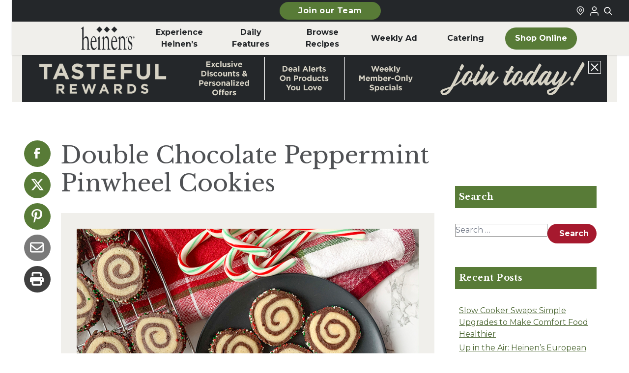

--- FILE ---
content_type: text/html; charset=UTF-8
request_url: https://marketing.heinens.com/recipes/double-chocolate-peppermint-pinwheel-cookies/
body_size: 25352
content:
<!doctype html><html lang="en-US"><head><meta charset="utf-8"><meta name="viewport" content="width=device-width, initial-scale=1"><meta name='robots' content='noindex, nofollow' /> <script data-no-defer="1" data-ezscrex="false" data-cfasync="false" data-pagespeed-no-defer data-cookieconsent="ignore">var ctPublicFunctions={"_ajax_nonce":"9f3edba22f","_rest_nonce":"4e40e464a4","_ajax_url":"\/wp\/wp-admin\/admin-ajax.php","_rest_url":"https:\/\/marketing.heinens.com\/wp-json\/","data__cookies_type":"none","data__ajax_type":"admin_ajax","data__bot_detector_enabled":"1","data__frontend_data_log_enabled":1,"cookiePrefix":"","wprocket_detected":false,"host_url":"marketing.heinens.com","text__ee_click_to_select":"Click to select the whole data","text__ee_original_email":"The complete one is","text__ee_got_it":"Got it","text__ee_blocked":"Blocked","text__ee_cannot_connect":"Cannot connect","text__ee_cannot_decode":"Can not decode email. Unknown reason","text__ee_email_decoder":"CleanTalk email decoder","text__ee_wait_for_decoding":"The magic is on the way!","text__ee_decoding_process":"Please wait a few seconds while we decode the contact data."}</script> <script data-no-defer="1" data-ezscrex="false" data-cfasync="false" data-pagespeed-no-defer data-cookieconsent="ignore">var ctPublic={"_ajax_nonce":"9f3edba22f","settings__forms__check_internal":"0","settings__forms__check_external":"0","settings__forms__force_protection":0,"settings__forms__search_test":"1","settings__forms__wc_add_to_cart":"0","settings__data__bot_detector_enabled":"1","settings__sfw__anti_crawler":0,"blog_home":"https:\/\/marketing.heinens.com\/","pixel__setting":"3","pixel__enabled":true,"pixel__url":null,"data__email_check_before_post":"1","data__email_check_exist_post":0,"data__cookies_type":"none","data__key_is_ok":true,"data__visible_fields_required":true,"wl_brandname":"Anti-Spam by CleanTalk","wl_brandname_short":"CleanTalk","ct_checkjs_key":"adefecfbc55104358baed971a11b355e88fc112b55e629bb92cfab0cfc41e819","emailEncoderPassKey":"577a6896280d05123626e990fb8ac461","bot_detector_forms_excluded":"W10=","advancedCacheExists":true,"varnishCacheExists":false,"wc_ajax_add_to_cart":false}</script> <!-- This site is optimized with the Yoast SEO plugin v26.8 - https://yoast.com/product/yoast-seo-wordpress/ --><link rel="stylesheet" id="ao_optimized_gfonts" href="https://fonts.googleapis.com/css?family=Libre+Baskerville:400,700,italic400%7CMontserrat:300,400,500,700,italic300,italic400,italic500,italic700&amp;display=swap"><link media="all" href="https://marketing.heinens.com/content/cache/autoptimize/css/autoptimize_a89fe8ea9e863c08ff51d3493108041f.css" rel="stylesheet"><title>Double Chocolate Peppermint Pinwheel Cookies | Heinen&#039;s Grocery Store</title><meta name="description" content="Inspired byChristmas cookie exchanges, these Double Chocolate Peppermint Chocolate Pinwheel Cookies are sure to be a hit this holiday season." /><meta property="og:locale" content="en_US" /><meta property="og:type" content="article" /><meta property="og:title" content="Double Chocolate Peppermint Pinwheel Cookies | Heinen&#039;s Grocery Store" /><meta property="og:description" content="Inspired byChristmas cookie exchanges, these Double Chocolate Peppermint Chocolate Pinwheel Cookies are sure to be a hit this holiday season." /><meta property="og:url" content="https://marketing.heinens.com/recipes/double-chocolate-peppermint-pinwheel-cookies/" /><meta property="og:site_name" content="Heinen&#039;s Grocery Store" /><meta property="article:publisher" content="https://www.facebook.com/heinens/" /><meta property="og:image" content="https://marketing.heinens.com/content/uploads/2019/12/Pinwheel-Cookie-Header_800x550.jpg" /><meta property="og:image:width" content="800" /><meta property="og:image:height" content="550" /><meta property="og:image:type" content="image/jpeg" /><meta name="twitter:card" content="summary_large_image" /><meta name="twitter:label1" content="Est. reading time" /><meta name="twitter:data1" content="1 minute" /> <script type="application/ld+json" class="yoast-schema-graph">{"@context":"https://schema.org","@graph":[{"@type":"WebPage","@id":"https://marketing.heinens.com/recipes/double-chocolate-peppermint-pinwheel-cookies/","url":"https://marketing.heinens.com/recipes/double-chocolate-peppermint-pinwheel-cookies/","name":"Double Chocolate Peppermint Pinwheel Cookies | Heinen&#039;s Grocery Store","isPartOf":{"@id":"https://marketing.heinens.com/#website"},"primaryImageOfPage":{"@id":"https://marketing.heinens.com/recipes/double-chocolate-peppermint-pinwheel-cookies/#primaryimage"},"image":{"@id":"https://marketing.heinens.com/recipes/double-chocolate-peppermint-pinwheel-cookies/#primaryimage"},"thumbnailUrl":"https://marketing.heinens.com/content/uploads/2019/12/Pinwheel-Cookie-Header_800x550.jpg","datePublished":"2019-12-03T18:33:21+00:00","description":"Inspired byChristmas cookie exchanges, these Double Chocolate Peppermint Chocolate Pinwheel Cookies are sure to be a hit this holiday season.","breadcrumb":{"@id":"https://marketing.heinens.com/recipes/double-chocolate-peppermint-pinwheel-cookies/#breadcrumb"},"inLanguage":"en-US","potentialAction":[{"@type":"ReadAction","target":["https://marketing.heinens.com/recipes/double-chocolate-peppermint-pinwheel-cookies/"]}]},{"@type":"ImageObject","inLanguage":"en-US","@id":"https://marketing.heinens.com/recipes/double-chocolate-peppermint-pinwheel-cookies/#primaryimage","url":"https://marketing.heinens.com/content/uploads/2019/12/Pinwheel-Cookie-Header_800x550.jpg","contentUrl":"https://marketing.heinens.com/content/uploads/2019/12/Pinwheel-Cookie-Header_800x550.jpg","width":800,"height":550,"caption":"Pinwheel Cookies on a Plate"},{"@type":"BreadcrumbList","@id":"https://marketing.heinens.com/recipes/double-chocolate-peppermint-pinwheel-cookies/#breadcrumb","itemListElement":[{"@type":"ListItem","position":1,"name":"Recipe","item":"https://marketing.heinens.com/recipes/"},{"@type":"ListItem","position":2,"name":"Double Chocolate Peppermint Pinwheel Cookies"}]},{"@type":"WebSite","@id":"https://marketing.heinens.com/#website","url":"https://marketing.heinens.com/","name":"Heinen's Grocery Store","description":"","publisher":{"@id":"https://marketing.heinens.com/#organization"},"potentialAction":[{"@type":"SearchAction","target":{"@type":"EntryPoint","urlTemplate":"https://marketing.heinens.com/?s={search_term_string}"},"query-input":{"@type":"PropertyValueSpecification","valueRequired":true,"valueName":"search_term_string"}}],"inLanguage":"en-US"},{"@type":"Organization","@id":"https://marketing.heinens.com/#organization","name":"Heinen's Grocery Store","url":"https://marketing.heinens.com/","logo":{"@type":"ImageObject","inLanguage":"en-US","@id":"https://marketing.heinens.com/#/schema/logo/image/","url":"https://marketing.heinens.com/content/uploads/2024/02/heinens-logo.svg","contentUrl":"https://marketing.heinens.com/content/uploads/2024/02/heinens-logo.svg","width":138,"height":70,"caption":"Heinen's Grocery Store"},"image":{"@id":"https://marketing.heinens.com/#/schema/logo/image/"},"sameAs":["https://www.facebook.com/heinens/","https://www.instagram.com/heinens/"]}]}</script> <!-- / Yoast SEO plugin. --><link rel='dns-prefetch' href='//fd.cleantalk.org' /><link href='https://shop.heinens.com' rel='preconnect' /><link href='https://fonts.gstatic.com' crossorigin='anonymous' rel='preconnect' /> <script src="https://marketing.heinens.com/content/plugins/cleantalk-spam-protect/js/apbct-public-bundle.min.js"></script><script src="https://fd.cleantalk.org/ct-bot-detector-wrapper.js" defer data-wp-strategy="defer"></script><script src="https://marketing.heinens.com/wp/wp-includes/js/jquery/jquery.js"></script><script src="https://marketing.heinens.com/content/cache/autoptimize/js/autoptimize_single_e2620f2ae61d84e5edef5a0b7b95cf96.js"></script><script src="https://marketing.heinens.com/content/cache/autoptimize/js/autoptimize_single_38a7df32cd596667e2adf7f0a470d3fc.js"></script><script src="https://marketing.heinens.com/content/cache/autoptimize/js/autoptimize_single_12e5c38256ca5df30c6a6686b1437618.js"></script><script src="https://marketing.heinens.com/content/cache/autoptimize/js/autoptimize_single_06fc9206bb8f1387e153491726ae40ae.js"></script><script src="https://marketing.heinens.com/content/cache/autoptimize/js/autoptimize_single_503858d96c680f223b73b48dedb9633b.js"></script><script src="https://marketing.heinens.com/content/cache/autoptimize/js/autoptimize_single_7dc9cf49a12310c6143408e873a75cf8.js"></script><script src="https://marketing.heinens.com/content/cache/autoptimize/js/autoptimize_single_aeaa190e4573cd10730d491bf61563ee.js"></script><script src="https://marketing.heinens.com/content/cache/autoptimize/js/autoptimize_single_1d493e869287cefc88a7839cad03a18d.js"></script><script src="https://marketing.heinens.com/content/cache/autoptimize/js/autoptimize_single_e78e409926c467d3e7e452cdcdee30f8.js"></script><script src="https://marketing.heinens.com/content/cache/autoptimize/js/autoptimize_single_adfef5bbf7a8fd05ace23a3cabf90352.js"><script>jQuery(function(jQuery){jQuery.datepicker.setDefaults({"closeText":"Close","currentText":"Today","monthNames":["January","February","March","April","May","June","July","August","September","October","November","December"],"monthNamesShort":["Jan","Feb","Mar","Apr","May","Jun","Jul","Aug","Sep","Oct","Nov","Dec"],"nextText":"Next","prevText":"Previous","dayNames":["Sunday","Monday","Tuesday","Wednesday","Thursday","Friday","Saturday"],"dayNamesShort":["Sun","Mon","Tue","Wed","Thu","Fri","Sat"],"dayNamesMin":["S","M","T","W","T","F","S"],"dateFormat":"MM d, yy","firstDay":1,"isRTL":false});});</script></script><script src="https://marketing.heinens.com/content/mu-plugins/advanced-custom-fields-pro/assets/inc/timepicker/jquery-ui-timepicker-addon.min.js"></script><script src="https://marketing.heinens.com/content/cache/autoptimize/js/autoptimize_single_4f0e7d5742483151c73f5eff5971279c.js"></script><script src="https://marketing.heinens.com/content/cache/autoptimize/js/autoptimize_single_35f4f07cb18e16ae63af574bdc7862cb.js"></script><script src="https://marketing.heinens.com/content/cache/autoptimize/js/autoptimize_single_4cc86d1003c45134d6838f13e3885db1.js"></script><script src="https://marketing.heinens.com/wp/wp-admin/js/iris.min.js"></script><script src="https://marketing.heinens.com/wp/wp-includes/js/dist/hooks.js"></script><script src="https://marketing.heinens.com/wp/wp-includes/js/dist/i18n.js"><script>wp.i18n.setLocaleData({'text direction\u0004ltr':['ltr']});</script></script><script src="https://marketing.heinens.com/content/cache/autoptimize/js/autoptimize_single_5fb099109f9f3b1af1a9a3c305bd35d1.js"></script><script src="https://marketing.heinens.com/content/cache/autoptimize/js/autoptimize_single_793563fcc0b4b10fb3e0a6af5b92b5aa.js"></script><script type="text/javascript">(function(url){if(/(?:Chrome\/26\.0\.1410\.63 Safari\/537\.31|WordfenceTestMonBot)/.test(navigator.userAgent)){return;}
var addEvent=function(evt,handler){if(window.addEventListener){document.addEventListener(evt,handler,false);}else if(window.attachEvent){document.attachEvent('on'+evt,handler);}};var removeEvent=function(evt,handler){if(window.removeEventListener){document.removeEventListener(evt,handler,false);}else if(window.detachEvent){document.detachEvent('on'+evt,handler);}};var evts='contextmenu dblclick drag dragend dragenter dragleave dragover dragstart drop keydown keypress keyup mousedown mousemove mouseout mouseover mouseup mousewheel scroll'.split(' ');var logHuman=function(){if(window.wfLogHumanRan){return;}
window.wfLogHumanRan=true;var wfscr=document.createElement('script');wfscr.type='text/javascript';wfscr.async=true;wfscr.src=url+'&r='+Math.random();(document.getElementsByTagName('head')[0]||document.getElementsByTagName('body')[0]).appendChild(wfscr);for(var i=0;i<evts.length;i++){removeEvent(evts[i],logHuman);}};for(var i=0;i<evts.length;i++){addEvent(evts[i],logHuman);}})('//marketing.heinens.com/?wordfence_lh=1&hid=E71CE07A109E24F29A8FBDD26F6CD97B');</script><script>document.documentElement.className+=" js";</script> <meta name="generator" content="speculation-rules 1.6.0"><link rel="icon" href="https://marketing.heinens.com/content/uploads/2024/06/cropped-heinens-grocery-logo-32x32.png" sizes="32x32"><link rel="icon" href="https://marketing.heinens.com/content/uploads/2024/06/cropped-heinens-grocery-logo-192x192.png" sizes="192x192"><link rel="apple-touch-icon" href="https://marketing.heinens.com/content/uploads/2024/06/cropped-heinens-grocery-logo-180x180.png"><meta name="msapplication-TileImage" content="https://marketing.heinens.com/content/uploads/2024/06/cropped-heinens-grocery-logo-270x270.png"><link rel="preconnect" href="https://fonts.googleapis.com"><link rel="preconnect" href="https://fonts.gstatic.com" crossorigin> <script>(function(){var storageKey="heinens-fonts-loaded";var docEl=document.documentElement;if(window.localStorage&&localStorage.getItem(storageKey)){docEl.classList.add(storageKey);return;}
if(!document.fonts||!document.fonts.load){return;}
Promise.all([document.fonts.load("1em Montserrat"),document.fonts.load("1em 'Libre Baskerville'")]).then(function(){docEl.classList.add(storageKey);try{window.localStorage&&localStorage.setItem(storageKey,"true");}catch(storageError){console.warn("Heinen's fonts localStorage unavailable",storageError);}}).catch(function(){});})();</script> <link rel="apple-touch-icon" sizes="76x76" href="https://marketing.heinens.com/dist/images/favicons/apple-touch-icon.4e8f4e.png"><link rel="icon" type="image/png" sizes="32x32" href="https://marketing.heinens.com/dist/images/favicons/favicon-32x32.4c7e9b.png"><link rel="icon" type="image/png" sizes="16x16" href="https://marketing.heinens.com/dist/images/favicons/favicon-16x16.66e9df.png"><link rel="manifest" href="https://marketing.heinens.com/dist/images/favicons/site.c20063.webmanifest"><link rel="mask-icon" href="https://marketing.heinens.com/dist/images/favicons/safari-pinned-tab.88a2b3.svg" color="#5bbad5"><meta name="msapplication-TileColor" content="#00a300"><meta name="theme-color" content="#ffffff"> <script>(function(w,d,s,l,i){w[l]=w[l]||[];w[l].push({'gtm.start':new Date().getTime(),event:'gtm.js'});var f=d.getElementsByTagName(s)[0],j=d.createElement(s),dl=l!='dataLayer'?'&l='+l:'';j.async=true;j.src='https://www.googletagmanager.com/gtm.js?id='+i+dl;f.parentNode.insertBefore(j,f);})(window,document,'script','dataLayer','GTM-55N2JZ7');</script> <meta name="facebook-domain-verification" content="yq0hw08vzyvvi2sd2k7n30mkyey7b7" /></head><body class="wp-singular recipe-template-default single single-recipe postid-22149 wp-embed-responsive wp-theme-radicle double-chocolate-peppermint-pinwheel-cookies"> <noscript><iframe src="https://www.googletagmanager.com/ns.html?id=GTM-55N2JZ7" height="0" width="0"
 style="display:none;visibility:hidden"></iframe></noscript> <a class="sr-only focus:not-sr-only skip-link" href="#main" aria-label="Skip to main content"> Skip to main content </a><header class="global-header" id="global-header" x-data="{ searchOpen: false }"
 x-bind:class="searchOpen ? 'searchOpen' : 'searchClosed'" role="banner" x-init="$watch('searchOpen', value => { if (value) { $nextTick(() => { $refs.searchInput.focus() }) } })"><section class="global-top-bar"><div class="container mx-auto px-1 md:px-0"><div class="global-top-bar__inner"><div class="global-top-bar__left mobile-button-center"> <a
 class="heinens-button text-white bg-moss border-moss hover:bg-iron hover:border-iron hover:text-white px-4 py-2 text-sm global-top-bar__featured-link-button"
 href="https://marketing.heinens.com/job-opportunities/" > Join our Team </a></div><div class="global-top-bar__right"><div class="global-top-bar__store-link"> <a href="/stores/" aria-label="Find a Heinen's Grocery Store"> <svg aria-hidden="true" class="global-top-bar__icon"
 width="24"
 height="24"
 viewBox="0 0 24 24"
 fill="none"
 xmlns="http://www.w3.org/2000/svg"
> <path
 fill-rule="evenodd"
 clip-rule="evenodd"
 d="M16.2721 10.2721C16.2721 12.4813 14.4813 14.2721 12.2721 14.2721C10.063 14.2721 8.27214 12.4813 8.27214 10.2721C8.27214 8.06298 10.063 6.27212 12.2721 6.27212C14.4813 6.27212 16.2721 8.06298 16.2721 10.2721ZM14.2721 10.2721C14.2721 11.3767 13.3767 12.2721 12.2721 12.2721C11.1676 12.2721 10.2721 11.3767 10.2721 10.2721C10.2721 9.16755 11.1676 8.27212 12.2721 8.27212C13.3767 8.27212 14.2721 9.16755 14.2721 10.2721Z"
 fill="currentColor"
 /> <path
 fill-rule="evenodd"
 clip-rule="evenodd"
 d="M5.79417 16.5183C2.19424 13.0909 2.05438 7.39409 5.48178 3.79417C8.90918 0.194243 14.6059 0.054383 18.2059 3.48178C21.8058 6.90918 21.9457 12.6059 18.5183 16.2059L12.3124 22.7241L5.79417 16.5183ZM17.0698 14.8268L12.243 19.8965L7.17324 15.0698C4.3733 12.404 4.26452 7.97318 6.93028 5.17324C9.59603 2.3733 14.0268 2.26452 16.8268 4.93028C19.6267 7.59603 19.7355 12.0268 17.0698 14.8268Z"
 fill="currentColor"
 /> </svg> </a></div><div id="loginStateIcon" class="global-top-bar__shop-link"><div class="uLoggedOut"> <a href="https://sts.heinens.com/shopfront/Account/Login?returnurl=%2Fconnect%2Fauthorize%2Fcallback%3Fclient_id%3Dmwg.ecm.storefrontui%26redirect_uri%3Dhttps%253A%252F%252Fshop.heinens.com%252Fcallback%26response_type%3Dcode%26scope%3Dmwg.ecm.storefrontui.apigateway%253Aall%2520openid%2520claims%2520profile%2520email%2520offline_access%26state%3D78fce208d1bc44119ced4eb58c5722a4%26code_challenge%3DbmiI9fC8tl0GZhyHGvkfYiqQnb0jRdsXqe9gvxWieo8%26code_challenge_method%3DS256%26response_mode%3Dquery" target="_blank"
 title="Login to Your Local Heinen's" aria-label="Login to Your Local Heinen's"
 rel="noopener noreferrer"> <img src="https://marketing.heinens.com/dist/images/icons/login-icon.eb2704.png" alt="User Logged Out Icon" width="24" height="24" /> </a></div></div> <button aria-label="Toggle search" class="global-top-bar__search-link"
 @click="searchOpen = !searchOpen" aria-expanded="false"
 x-bind:aria-expanded="searchOpen.toString()"> <svg aria-hidden="true" class="global-top-bar__icon"
 width="24"
 height="24"
 viewBox="0 0 24 24"
 fill="none"
 xmlns="http://www.w3.org/2000/svg"
> <path
 fill-rule="evenodd"
 clip-rule="evenodd"
 d="M18.319 14.4326C20.7628 11.2941 20.542 6.75347 17.6569 3.86829C14.5327 0.744098 9.46734 0.744098 6.34315 3.86829C3.21895 6.99249 3.21895 12.0578 6.34315 15.182C9.22833 18.0672 13.769 18.2879 16.9075 15.8442C16.921 15.8595 16.9351 15.8745 16.9497 15.8891L21.1924 20.1317C21.5829 20.5223 22.2161 20.5223 22.6066 20.1317C22.9971 19.7412 22.9971 19.1081 22.6066 18.7175L18.364 14.4749C18.3493 14.4603 18.3343 14.4462 18.319 14.4326ZM16.2426 5.28251C18.5858 7.62565 18.5858 11.4246 16.2426 13.7678C13.8995 16.1109 10.1005 16.1109 7.75736 13.7678C5.41421 11.4246 5.41421 7.62565 7.75736 5.28251C10.1005 2.93936 13.8995 2.93936 16.2426 5.28251Z"
 fill="currentColor"
 /> </svg> </button></div></div></div></section><div class="global-top-search-bar" x-show="searchOpen" style="display: none;" aria-hidden="true"
 x-bind:aria-hidden="!searchOpen.toString()"><div class="global-top-search-bar__inner"><form class="global-top-search-bar__form" action="/" method="get"> <label for="header-search">Search</label><div class="relative"><div class="global-top-search-bar__icon-wrapper"> <svg aria-hidden="true" class="global-top-search-bar__icon"
 width="24"
 height="24"
 viewBox="0 0 24 24"
 fill="none"
 xmlns="http://www.w3.org/2000/svg"
> <path
 fill-rule="evenodd"
 clip-rule="evenodd"
 d="M18.319 14.4326C20.7628 11.2941 20.542 6.75347 17.6569 3.86829C14.5327 0.744098 9.46734 0.744098 6.34315 3.86829C3.21895 6.99249 3.21895 12.0578 6.34315 15.182C9.22833 18.0672 13.769 18.2879 16.9075 15.8442C16.921 15.8595 16.9351 15.8745 16.9497 15.8891L21.1924 20.1317C21.5829 20.5223 22.2161 20.5223 22.6066 20.1317C22.9971 19.7412 22.9971 19.1081 22.6066 18.7175L18.364 14.4749C18.3493 14.4603 18.3343 14.4462 18.319 14.4326ZM16.2426 5.28251C18.5858 7.62565 18.5858 11.4246 16.2426 13.7678C13.8995 16.1109 10.1005 16.1109 7.75736 13.7678C5.41421 11.4246 5.41421 7.62565 7.75736 5.28251C10.1005 2.93936 13.8995 2.93936 16.2426 5.28251Z"
 fill="currentColor"
 /> </svg></div> <input type="search" id="header-search" placeholder="Search our site" name="s"
 aria-label="Search Site" value="" x-ref="searchInput"> <button type="submit" aria-label="Submit search">Search</button></div></form></div></div><section class="container mx-auto px-2 md:px-0"><div class="global-header__mobile"><div class="global-header__mobile-menu-button-wrapper"> <button aria-label="Toggle menu" class="toggle-button menu-toggle" aria-controls="primary-navigation"
 aria-expanded="false"> <span class="screen-reader-text">Menu</span><span class="b1"></span><span
 class="b2"></span><span class="b3"></span><span class="x1"></span><span
 class="x2"></span> </button></div> <a class="global-header__mobile-logo-link" href="https://marketing.heinens.com/" aria-label="Home"> <img class="global-header__mobile-logo"
 src="https://marketing.heinens.com/content/uploads/2024/01/heinens-logo.png" alt="Heinen's Grocery Logo"
 height="38" width="88" /> </a><div class="global-header__mobile-shop-button-wrapper"> <a
 class="heinens-button text-iron border-iron bg-transparent hover:bg-moss hover:border-moss hover:text-white px-4 py-2 text-sm global-header__mobile-shop-button"
 href="https://shop.heinens.com"         aria-label="Shop Now"         target="_blank" > <svg aria-hidden="true" class="global-header__shop-menu-icon"
 width="24"
 height="24"
 viewBox="0 0 24 24"
 fill="none"
 xmlns="http://www.w3.org/2000/svg"
> <path
 fill-rule="evenodd"
 clip-rule="evenodd"
 d="M5.79166 2H1V4H4.2184L6.9872 16.6776H7V17H20V16.7519L22.1932 7.09095L22.5308 6H6.6552L6.08485 3.38852L5.79166 2ZM19.9869 8H7.092L8.62081 15H18.3978L19.9869 8Z"
 fill="currentColor"
 /> <path
 d="M10 22C11.1046 22 12 21.1046 12 20C12 18.8954 11.1046 18 10 18C8.89543 18 8 18.8954 8 20C8 21.1046 8.89543 22 10 22Z"
 fill="currentColor"
 /> <path
 d="M19 20C19 21.1046 18.1046 22 17 22C15.8954 22 15 21.1046 15 20C15 18.8954 15.8954 18 17 18C18.1046 18 19 18.8954 19 20Z"
 fill="currentColor"
 /> </svg> Shop </a></div></div><div class="global-header__inner"><nav class="global-header__nav-wrapper" aria-label="Primary Nav"><div class="menu-primary-nav-container"><ul id="menu-primary-nav" class="global-header__nav" role="menubar"><li id="menu-item-189113" class="global-header__nav-logo menu-item menu-item-type-custom menu-item-object-custom menu-item-home" role="none"><a role="menuitem" href="https://marketing.heinens.com/"><span class="img"><img width="149" height="65" src="https://marketing.heinens.com/content/uploads/2024/03/heinens-logo.png" class="attachment-full size-full" alt="Home" decoding="async" /></span><span class="label">Home</span></a></li><li id="menu-item-186650" class="menu-item menu-item-type-custom menu-item-object-custom menu-item-has-children" role="none"><a role="menuitem" href="#" aria-haspopup="true" aria-expanded="false" aria-controls="submenu-186650" data-submenu-toggle="true">Experience Heinen&#8217;s</a><ul class="sub-menu" role="menu" aria-hidden="true" id="submenu-186650" aria-label="Experience Heinen&#8217;s"><li id="menu-item-183078" class="menu-item menu-item-type-post_type menu-item-object-page" role="none"><a role="menuitem" href="https://marketing.heinens.com/about-heinens/">About Heinen’s</a></li><li id="menu-item-190278" class="menu-item menu-item-type-post_type menu-item-object-page" role="none"><a role="menuitem" href="https://marketing.heinens.com/departments/">Departments</a></li><li id="menu-item-183135" class="menu-item menu-item-type-post_type menu-item-object-page" role="none"><a role="menuitem" href="https://marketing.heinens.com/job-opportunities/">Careers</a></li><li id="menu-item-189038" class="menu-item menu-item-type-post_type menu-item-object-page" role="none"><a role="menuitem" href="https://marketing.heinens.com/online-catering/">Catering</a></li><li id="menu-item-189036" class="menu-item menu-item-type-post_type menu-item-object-page" role="none"><a role="menuitem" href="https://marketing.heinens.com/whats-happening/events/">Events</a></li><li id="menu-item-183077" class="menu-item menu-item-type-post_type menu-item-object-page" role="none"><a role="menuitem" href="https://marketing.heinens.com/club-fx/">Club Fx™</a></li><li id="menu-item-198981" class="menu-item menu-item-type-post_type menu-item-object-page" role="none"><a role="menuitem" href="https://marketing.heinens.com/our-family-of-products/">Our Family of Products</a></li><li id="menu-item-196089" class="menu-item menu-item-type-post_type menu-item-object-page" role="none"><a role="menuitem" href="https://marketing.heinens.com/fan-favorites/">Heinen’s Fan Favorites</a></li></ul></li><li id="menu-item-188" class="menu-item menu-item-type-custom menu-item-object-custom menu-item-has-children" role="none"><a role="menuitem" href="#" aria-haspopup="true" aria-expanded="false" aria-controls="submenu-188" data-submenu-toggle="true">Daily <br aria-hidden="true">Features</a><ul class="sub-menu" role="menu" aria-hidden="true" id="submenu-188" aria-label="Daily Features"><li id="menu-item-189034" class="menu-item menu-item-type-post_type menu-item-object-page" role="none"><a role="menuitem" href="https://marketing.heinens.com/whats-happening/soup-of-the-day/">Soup of the Day</a></li><li id="menu-item-189035" class="menu-item menu-item-type-post_type menu-item-object-page" role="none"><a role="menuitem" href="https://marketing.heinens.com/whats-happening/beer-on-draft/">Beer on Draft</a></li><li id="menu-item-189033" class="menu-item menu-item-type-post_type menu-item-object-page" role="none"><a role="menuitem" href="https://marketing.heinens.com/whats-happening/tasting/">In-Store Tastings</a></li><li id="menu-item-192872" class="menu-item menu-item-type-post_type menu-item-object-page" role="none"><a role="menuitem" href="https://marketing.heinens.com/weekday-meal-deals/">Weekday Meal Deals</a></li></ul></li><li id="menu-item-187" class="menu-item menu-item-type-custom menu-item-object-custom menu-item-has-children" role="none"><a role="menuitem" href="#" aria-haspopup="true" aria-expanded="false" aria-controls="submenu-187" data-submenu-toggle="true">Browse <br aria-hidden="true">Recipes</a><ul class="sub-menu" role="menu" aria-hidden="true" id="submenu-187" aria-label="Browse Recipes"><li id="menu-item-183136" class="menu-item menu-item-type-post_type menu-item-object-page" role="none"><a role="menuitem" href="https://marketing.heinens.com/recipes-stories/">Recipes &#038; Stories</a></li><li id="menu-item-189037" class="menu-item menu-item-type-post_type menu-item-object-page" role="none"><a role="menuitem" href="https://marketing.heinens.com/whats-for-dinner/">What’s for Dinner</a></li></ul></li><li id="menu-item-189110" class="menu-item menu-item-type-post_type menu-item-object-page" role="none"><a role="menuitem" href="https://marketing.heinens.com/weekly-ad/">Weekly Ad</a></li><li id="menu-item-200797" class="menu-item menu-item-type-post_type menu-item-object-page" role="none"><a role="menuitem" href="https://marketing.heinens.com/online-catering/">Catering</a></li><li id="menu-item-189112" class="global-header__nav-button menu-shop-online menu-item menu-item-type-custom menu-item-object-custom" role="none"><a role="menuitem" href="https://marketing.heinens.com/shop">Shop Online</a></li><li id="menu-item-189118" class="menu-hide-desktop menu-item menu-item-type-custom menu-item-object-custom menu-item-has-children" role="none"><a role="menuitem" href="#" aria-haspopup="true" aria-expanded="false" aria-controls="submenu-189118" data-submenu-toggle="true">More From Heinen&#8217;s</a><ul class="sub-menu" role="menu" aria-hidden="true" id="submenu-189118" aria-label="More From Heinen&#8217;s"><li id="menu-item-189123" class="menu-item menu-item-type-post_type menu-item-object-page" role="none"><a role="menuitem" href="https://marketing.heinens.com/online-catering/">Catering</a></li><li id="menu-item-189119" class="menu-item menu-item-type-post_type menu-item-object-page" role="none"><a role="menuitem" href="https://marketing.heinens.com/whats-for-dinner/">What’s for Dinner</a></li><li id="menu-item-189120" class="menu-item menu-item-type-post_type menu-item-object-page" role="none"><a role="menuitem" href="https://marketing.heinens.com/whats-happening/tasting/">In-Store Tastings</a></li><li id="menu-item-189121" class="menu-item menu-item-type-post_type menu-item-object-page" role="none"><a role="menuitem" href="https://marketing.heinens.com/job-opportunities/">Heinen’s Grocery Store Careers</a></li><li id="menu-item-189122" class="menu-item menu-item-type-post_type menu-item-object-page" role="none"><a role="menuitem" href="https://marketing.heinens.com/gift-cards/">Heinen’s Gift Cards</a></li></ul></li><li id="menu-item-189124" class="menu-hide-desktop menu-item menu-item-type-custom menu-item-object-custom menu-item-has-children" role="none"><a role="menuitem" href="#" aria-haspopup="true" aria-expanded="false" aria-controls="submenu-189124" data-submenu-toggle="true">Announcements</a><ul class="sub-menu" role="menu" aria-hidden="true" id="submenu-189124" aria-label="Announcements"><li id="menu-item-189141" class="menu-item menu-item-type-post_type menu-item-object-page" role="none"><a role="menuitem" href="https://marketing.heinens.com/product-recalls/">Product Recalls</a></li></ul></li><li id="menu-item-189142" class="menu-hide-desktop menu-item menu-item-type-custom menu-item-object-custom menu-item-has-children" role="none"><a role="menuitem" href="#" aria-haspopup="true" aria-expanded="false" aria-controls="submenu-189142" data-submenu-toggle="true">FAQ</a><ul class="sub-menu" role="menu" aria-hidden="true" id="submenu-189142" aria-label="FAQ"><li id="menu-item-189143" class="menu-item menu-item-type-custom menu-item-object-custom" role="none"><a role="menuitem" href="/faqs/#catering">Catering</a></li><li id="menu-item-189144" class="menu-item menu-item-type-custom menu-item-object-custom" role="none"><a role="menuitem" href="/faqs/#delivery">Curbside &#038; Delivery</a></li><li id="menu-item-189145" class="menu-item menu-item-type-post_type menu-item-object-page" role="none"><a role="menuitem" href="https://marketing.heinens.com/tasteful-rewards/">Tasteful Rewards® </a></li><li id="menu-item-189146" class="menu-item menu-item-type-post_type menu-item-object-page" role="none"><a role="menuitem" href="https://marketing.heinens.com/faqs/">All Other Topics</a></li></ul></li><li id="menu-item-189147" class="menu-hide-desktop menu-item menu-item-type-custom menu-item-object-custom menu-item-has-children" role="none"><a role="menuitem" href="#" aria-haspopup="true" aria-expanded="false" aria-controls="submenu-189147" data-submenu-toggle="true">How Can We Help</a><ul class="sub-menu" role="menu" aria-hidden="true" id="submenu-189147" aria-label="How Can We Help"><li id="menu-item-189148" class="menu-item menu-item-type-post_type menu-item-object-page" role="none"><a role="menuitem" href="https://marketing.heinens.com/contact-us/">Contact Us</a></li><li id="menu-item-189150" class="menu-item menu-item-type-custom menu-item-object-custom" role="none"><a role="menuitem" href="#">Vendor Requests</a></li><li id="menu-item-189151" class="menu-item menu-item-type-post_type menu-item-object-page" role="none"><a role="menuitem" href="https://marketing.heinens.com/donation-requests/">Donation Requests</a></li><li id="menu-item-189152" class="menu-item menu-item-type-post_type menu-item-object-page" role="none"><a role="menuitem" href="https://marketing.heinens.com/marketing-media/">Marketing / Public Relations</a></li><li id="menu-item-189153" class="menu-item menu-item-type-post_type menu-item-object-page" role="none"><a role="menuitem" href="https://marketing.heinens.com/accounts-payable-receivable/">AP/AR Inquiries</a></li></ul></li></ul></div></nav></div></section></header><div id="app"><div class="announcement-banner" x-data="{ announcementBarOpen: true }"
 x-bind:class="announcementBarOpen ? 'announcementBarOpen' : 'announcementBarClosed'" role="region"
 aria-live="polite" aria-label="Announcement Banner"><div class="announcement-banner__inner"> <a href="https://marketing.heinens.com/tasteful-rewards/" class="announcement-banner__link"
 aria-label="Read more about Heinen's announcement"> <img class="block md:hidden" src="https://marketing.heinens.com/content/uploads/2025/09/Join-TR-Banner_Mobile_640x150-1.png"
 alt="Learn more" loading="lazy" height="150" width="640" /> <img class="hidden md:block" src="https://marketing.heinens.com/content/uploads/2025/09/Join-TR-Banner_Web_1190x96.png"
 alt="Learn more" loading="lazy" height="96" width="1090" /> </a> <button class="announcement-banner__close-icon" @click="announcementBarOpen = !announcementBarOpen"
 aria-label="Close announcement"> <svg role="img" aria-label="close icon"
 width="24"
 height="24"
 viewBox="0 0 24 24"
 fill="none"
 xmlns="http://www.w3.org/2000/svg"
> <path
 d="M6.2253 4.81108C5.83477 4.42056 5.20161 4.42056 4.81108 4.81108C4.42056 5.20161 4.42056 5.83477 4.81108 6.2253L10.5858 12L4.81114 17.7747C4.42062 18.1652 4.42062 18.7984 4.81114 19.1889C5.20167 19.5794 5.83483 19.5794 6.22535 19.1889L12 13.4142L17.7747 19.1889C18.1652 19.5794 18.7984 19.5794 19.1889 19.1889C19.5794 18.7984 19.5794 18.1652 19.1889 17.7747L13.4142 12L19.189 6.2253C19.5795 5.83477 19.5795 5.20161 19.189 4.81108C18.7985 4.42056 18.1653 4.42056 17.7748 4.81108L12 10.5858L6.2253 4.81108Z"
 fill="currentColor"
 /> </svg> </button></div></div><main id="main" class="w-full main"><div class="heinens-single-post__inner" itemscope itemtype="https://schema.org/Recipe"><div class="share-menu do-not-print heinens-single-post__social-share-widget"><ul class="nav-menu"><li class="facebook icon-only"> <a target="_blank" href="https://www.facebook.com/sharer/sharer.php?u=https%3A%2F%2Fmarketing.heinens.com%2Frecipes%2Fdouble-chocolate-peppermint-pinwheel-cookies%2F" title="Connect with Heinen's on Facebook"> <svg class="text-white" viewBox="0 0 24 24" fill="none" xmlns="http://www.w3.org/2000/svg"> <path
 d="M9.19795 21.5H13.198V13.4901H16.8021L17.198 9.50977H13.198V7.5C13.198 6.94772 13.6457 6.5 14.198 6.5H17.198V2.5H14.198C11.4365 2.5 9.19795 4.73858 9.19795 7.5V9.50977H7.19795L6.80206 13.4901H9.19795V21.5Z"
 fill="currentColor"></path> </svg> <span class="sr-only"> Share on Facebook </span> </a></li><li class="twitter icon-only"> <a target="_blank" href="https://twitter.com/share?url=https%3A%2F%2Fmarketing.heinens.com%2Frecipes%2Fdouble-chocolate-peppermint-pinwheel-cookies%2F&amp;text=Double+Chocolate+Peppermint+Pinwheel+Cookies" title="Connect with Heinen's on X"> <svg class="text-white" xmlns="http://www.w3.org/2000/svg" viewBox="0 0 512 512"> <!--!Font Awesome Free 6.6.0 by @fontawesome - https://fontawesome.com License - https://fontawesome.com/license/free Copyright 2024 Fonticons, Inc.--> <path
 d="M389.2 48h70.6L305.6 224.2 487 464H345L233.7 318.6 106.5 464H35.8L200.7 275.5 26.8 48H172.4L272.9 180.9 389.2 48zM364.4 421.8h39.1L151.1 88h-42L364.4 421.8z" /> </svg> <span class="sr-only"> Share on X </span> </a></li><li class="pinterest icon-only"> <a target="_blank" href="https://www.pinterest.com/pin/create/button/?url=https%3A%2F%2Fmarketing.heinens.com%2Frecipes%2Fdouble-chocolate-peppermint-pinwheel-cookies%2F&amp;description=Double+Chocolate+Peppermint+Pinwheel+Cookies&amp;media=https%3A%2F%2Fmarketing.heinens.com%2Fcontent%2Fuploads%2F2019%2F12%2FPinwheel-Cookie-Header_800x550.jpg" title="Connect with Heinen's on Pinterest"> <svg class="text-white" xmlns="http://www.w3.org/2000/svg" viewBox="0 0 20 20"> <path
 d="M8.617 13.227C8.091 15.981 7.45 18.621 5.549 20c-.586-4.162.861-7.287 1.534-10.605-1.147-1.93.138-5.812 2.555-4.855 2.975 1.176-2.576 7.172 1.15 7.922 3.891.781 5.479-6.75 3.066-9.199C10.369-.275 3.708 3.18 4.528 8.245c.199 1.238 1.478 1.613.511 3.322-2.231-.494-2.897-2.254-2.811-4.6.138-3.84 3.449-6.527 6.771-6.9 4.201-.471 8.144 1.543 8.689 5.494.613 4.461-1.896 9.293-6.389 8.945-1.218-.095-1.728-.699-2.682-1.279z"> </path> </svg> <span class="sr-only"> Share on Pinterest </span> </a></li><li class="email icon-only"> <a target="_blank" href="mailto:?subject=Double Chocolate Peppermint Pinwheel Cookies&amp;body=https://marketing.heinens.com/recipes/double-chocolate-peppermint-pinwheel-cookies/" title="Send us an Email"> <svg class="text-white" xmlns="http://www.w3.org/2000/svg" viewBox="0 0 512 512"> <path
 d="M64 112c-8.8 0-16 7.2-16 16v22.1L220.5 291.7c20.7 17 50.4 17 71.1 0L464 150.1V128c0-8.8-7.2-16-16-16H64zM48 212.2V384c0 8.8 7.2 16 16 16H448c8.8 0 16-7.2 16-16V212.2L322 328.8c-38.4 31.5-93.7 31.5-132 0L48 212.2zM0 128C0 92.7 28.7 64 64 64H448c35.3 0 64 28.7 64 64V384c0 35.3-28.7 64-64 64H64c-35.3 0-64-28.7-64-64V128z" /> </svg> <span class="sr-only"> Share via Email </span> </a></li><li class="print icon-only"> <a target="_blank" href="#" onclick="window.print();return false" title="Print this page"> <svg class="text-white" xmlns="http://www.w3.org/2000/svg" viewBox="0 0 512 512"> <path
 d="M128 0C92.7 0 64 28.7 64 64v96h64V64H354.7L384 93.3V160h64V93.3c0-17-6.7-33.3-18.7-45.3L400 18.7C388 6.7 371.7 0 354.7 0H128zM384 352v32 64H128V384 368 352H384zm64 32h32c17.7 0 32-14.3 32-32V256c0-35.3-28.7-64-64-64H64c-35.3 0-64 28.7-64 64v96c0 17.7 14.3 32 32 32H64v64c0 35.3 28.7 64 64 64H384c35.3 0 64-28.7 64-64V384zM432 248a24 24 0 1 1 0 48 24 24 0 1 1 0-48z" /> </svg> <span class="sr-only"> Print Screen </span> </a></li></ul></div><article class="heinens-single-post__recipe-content"><div class="heinens-single-post__recipe-content-column"><div class="heinens-single-post__content-wrapper recipe-info"><h1 class="heinens-single-post__heading"> Double Chocolate Peppermint Pinwheel Cookies</h1><div class="heinens-single-post__content"><div class="heinens-single-post__top meta"> <img width="800" height="550" src="https://marketing.heinens.com/content/uploads/2019/12/Pinwheel-Cookie-Header_800x550.jpg" class="attachment-single-post-header size-single-post-header wp-post-image" alt="Double Chocolate Peppermint Pinwheel Cookies" decoding="async" fetchpriority="high" srcset="https://marketing.heinens.com/content/uploads/2019/12/Pinwheel-Cookie-Header_800x550.jpg 800w, https://marketing.heinens.com/content/uploads/2019/12/Pinwheel-Cookie-Header_800x550-300x206.jpg 300w, https://marketing.heinens.com/content/uploads/2019/12/Pinwheel-Cookie-Header_800x550-768x528.jpg 768w" sizes="(max-width: 800px) 100vw, 800px"><div class="heinens-single-post__header-comment-box"><div class="review-links"><div class="heinens-single-post__header-review-stars"></div><div class=""> <a class="heinens-single-post__leave-review-link" href="#comments"> Leave a review! </a></div></div> <a
 class="heinens-button text-white bg-moss border-moss hover:bg-iron hover:border-iron hover:text-white px-6 py-2 text-base heinens-single-post__jump-link"
 href="#" > View Recipe <svg xmlns="http://www.w3.org/2000/svg" height="1em" style="fill: #FFF"
 viewBox="0 0 384 512"><!--! Font Awesome Free 6.4.0 by @fontawesome - https://fontawesome.com License - https://fontawesome.com/license (Commercial License) Copyright 2023 Fonticons, Inc. --> <path
 d="M169.4 470.6c12.5 12.5 32.8 12.5 45.3 0l160-160c12.5-12.5 12.5-32.8 0-45.3s-32.8-12.5-45.3 0L224 370.8 224 64c0-17.7-14.3-32-32-32s-32 14.3-32 32l0 306.7L54.6 265.4c-12.5-12.5-32.8-12.5-45.3 0s-12.5 32.8 0 45.3l160 160z" /> </svg> </a></div></div><p style="text-align: center;"><em>The following recipe and photography is courtesy of Bread Over Heels, a food scientist and blogger. For more of her recipes and baking tips, visit her website or her Instagram <a href="http://www.instagram.com/breadoverheels" target="_blank" rel="noopener noreferrer">@breadoverheels</a>.</em></p><p>Inspired by the ever-popular Christmas cookie exchanges, these Double Chocolate Peppermint Pinwheel Cookies are sure to be a hit this holiday season.</p><p>The combination of chocolate and peppermint flavors is one of the most exciting parts of the holiday season, and this recipe doubles down by using both dark chocolate and white chocolate in the dough as well as chilly peppermint extract throughout.</p><p><img decoding="async" class="aligncenter size-full wp-image-22151" src="https://marketing.heinens.com/content/uploads/2019/12/Pinwheel-Cookies-on-Baking-Rack_600x700.jpg" alt="Double Chocolate and Peppermint Pinwheel Cookies on Rack" width="680" height="700" /></p><p>The mesmerizing swirl is made by dividing a shortbread sugar cookie dough into two halves and adding bittersweet chocolate to one half and white chocolate to the other half. A coating of Christmas-colored sprinkles adds the perfect crunch and eye-catching color contrast to your new favorite festive cookie.</p></div></div><div id="recipe-steps"
 class="heinens-single-post__content-wrapper heinens-single-post__recipe-instructions"><div class="heinens-recipe-content"><div class="heinens-recipe-content__header"> <img width="800" height="550" src="https://marketing.heinens.com/content/uploads/2019/12/Pinwheel-Cookie-Header_800x550.jpg" class="attachment-single-post-header size-single-post-header wp-post-image" alt="Double Chocolate Peppermint Pinwheel Cookies" decoding="async" srcset="https://marketing.heinens.com/content/uploads/2019/12/Pinwheel-Cookie-Header_800x550.jpg 800w, https://marketing.heinens.com/content/uploads/2019/12/Pinwheel-Cookie-Header_800x550-300x206.jpg 300w, https://marketing.heinens.com/content/uploads/2019/12/Pinwheel-Cookie-Header_800x550-768x528.jpg 768w" sizes="(max-width: 800px) 100vw, 800px"><meta itemprop="image" content="https://marketing.heinens.com/content/uploads/2019/12/Pinwheel-Cookie-Header_800x550.jpg" /><h2 class="heinens-recipe-content__title" itemprop="name">Double Chocolate Peppermint Pinwheel Cookies</h2><div class="heinens-recipe-content__info"><div class="heinens-recipe-content__info-list"> <span itemprop="author" itemscope itemtype="http://schema.org/Person"
 style="display: none;"><meta itemprop="name" content="Kathleen Ann" /> </span></div></div></div><div class="heinens-recipe-content__recipe-bottom-content"><div class="ingredients"><h3 class="heinens-recipe-content__heading mt-0">Ingredients</h3><ul class="heinens-recipe-content__list"><li itemprop="recipeIngredient">1 cup butter, softened</li><li itemprop="recipeIngredient">1 cup sugar</li><li itemprop="recipeIngredient">1 egg</li><li itemprop="recipeIngredient">1 Tbsp. milk</li><li itemprop="recipeIngredient">1 tsp. vanilla</li><li itemprop="recipeIngredient">1 tsp. peppermint extract</li><li itemprop="recipeIngredient">3 cups all purpose flour</li><li itemprop="recipeIngredient">¾ tsp. baking powder</li><li itemprop="recipeIngredient">Dash of sea salt</li><li itemprop="recipeIngredient">2 Tbsp. white chocolate chips, melted</li><li itemprop="recipeIngredient">3 oz. bittersweet chocolate, melted</li><li itemprop="recipeIngredient">2 Tbsp. cocoa powder</li><li itemprop="recipeIngredient">½ cup red, green, and white sprinkles</li></ul></div><div class="instructions" itemprop="recipeInstructions"><h3 class="heinens-recipe-content__heading">Instructions</h3><ol><li>In a stand mixer fitted with a paddle attachment, mix butter and sugar together on medium speed for two minutes. Add egg, milk, vanilla and peppermint extract. Mix on low for 30 seconds and medium for one minute or until combined.</li><li>In a separate bowl, combine flour, baking powder and sea salt.</li><li>With the mixer on low speed, slowly add the flour mixture in batches. Stir until combined, making sure to scrape bowl occasionally.</li><li>Divide dough into two equal halves.</li><li>Return one half of the dough to the mixer. With the mixer on low, stir in melted white chocolate chips to combine. Remove dough from the bowl, wrap in plastic wrap.<br /> Return the second half of dough to the mixer. With the mixer on low, stir in melted bittersweet chocolate and cocoa powder to combine. Remove dough from the bowl and wrap in plastic wrap. Refrigerate both doughs for about one hour.</li><li>Remove doughs from the refrigerator. Lightly dust a large sheet of parchment paper with flour. Roll bittersweet chocolate dough to a 9&#215;13-inch rectangle. Repeat with white chocolate dough on a separate piece of parchment paper dusted with flour. Carefully invert and transfer the white chocolate dough on top of chocolate dough. Remove parchment paper from the top of white chocolate dough. Starting at the long edge, roll the dough into a log. Place sprinkles onto parchment paper. Roll the dough log back and forth to coat in sprinkles. Wrap in plastic wrap and freeze for one hour.</li><li>Preheat oven to 375°F. Line baking sheets with parchment paper. Remove dough log from the freezer and let it thaw for ten minutes. With a sharp knife, cut ¼ inch thick cookie slices. Place cookies about two inches apart on the baking sheet.</li><li>Bake for 9-10 minutes. Let cookies sit on baking sheet for one minute before transferring to a cooling rack to cool completely.</li></ol><p><img decoding="async" class="aligncenter size-full wp-image-22152" src="https://marketing.heinens.com/content/uploads/2019/12/Pinwheel-Cookies-Final_600x700.jpg" alt="Double Chocolate Peppermint Pinwheel Cookies on Plate" width="680" height="700" /></p><p><strong>Interested in making this recipe? Order the ingredients online for <a href="https://marketing.heinens.com/curbside-pickup/" target="_blank" rel="noreferrer noopener">Curbside Grocery Pickup</a></strong> <strong>or</strong> <strong><a href="https://marketing.heinens.com/grocery-delivery/" target="_blank" rel="noreferrer noopener">Delivery</a>.</strong></p></div></div></div><div class="author-details"><div class="author-details__inner"><div class="author-details__avatar"> <img width="300" height="300" src="https://marketing.heinens.com/content/uploads/2024/02/heinens-logo-dark-bg-300x300.png" class="attachment-medium size-medium" alt="Kathleen Ann" decoding="async" srcset="https://marketing.heinens.com/content/uploads/2024/02/heinens-logo-dark-bg-300x300.png 300w, https://marketing.heinens.com/content/uploads/2024/02/heinens-logo-dark-bg-150x150.png 150w, https://marketing.heinens.com/content/uploads/2024/02/heinens-logo-dark-bg.png 351w" sizes="(max-width: 300px) 100vw, 300px" /></div><div class="author-details__info"><h4 class="author-details__name">By Kathleen Ann</h4><div class="author-details__bio">Kathleen, otherwise known as Bread Over Heels, is a Chicago-based food scientist and blogger who specializes in tasty treats.</div></div></div></div><div class="share-menu do-not-print heinens-single-post__author-social-share"><ul class="nav-menu"><li class="facebook icon-only"> <a target="_blank" href="https://www.facebook.com/sharer/sharer.php?u=https%3A%2F%2Fmarketing.heinens.com%2Frecipes%2Fdouble-chocolate-peppermint-pinwheel-cookies%2F" title="Connect with Heinen's on Facebook"> <svg class="text-white" viewBox="0 0 24 24" fill="none" xmlns="http://www.w3.org/2000/svg"> <path
 d="M9.19795 21.5H13.198V13.4901H16.8021L17.198 9.50977H13.198V7.5C13.198 6.94772 13.6457 6.5 14.198 6.5H17.198V2.5H14.198C11.4365 2.5 9.19795 4.73858 9.19795 7.5V9.50977H7.19795L6.80206 13.4901H9.19795V21.5Z"
 fill="currentColor"></path> </svg> <span class="sr-only"> Share on Facebook </span> </a></li><li class="twitter icon-only"> <a target="_blank" href="https://twitter.com/share?url=https%3A%2F%2Fmarketing.heinens.com%2Frecipes%2Fdouble-chocolate-peppermint-pinwheel-cookies%2F&amp;text=Double+Chocolate+Peppermint+Pinwheel+Cookies" title="Connect with Heinen's on X"> <svg class="text-white" xmlns="http://www.w3.org/2000/svg" viewBox="0 0 512 512"> <!--!Font Awesome Free 6.6.0 by @fontawesome - https://fontawesome.com License - https://fontawesome.com/license/free Copyright 2024 Fonticons, Inc.--> <path
 d="M389.2 48h70.6L305.6 224.2 487 464H345L233.7 318.6 106.5 464H35.8L200.7 275.5 26.8 48H172.4L272.9 180.9 389.2 48zM364.4 421.8h39.1L151.1 88h-42L364.4 421.8z" /> </svg> <span class="sr-only"> Share on X </span> </a></li><li class="pinterest icon-only"> <a target="_blank" href="https://www.pinterest.com/pin/create/button/?url=https%3A%2F%2Fmarketing.heinens.com%2Frecipes%2Fdouble-chocolate-peppermint-pinwheel-cookies%2F&amp;description=Double+Chocolate+Peppermint+Pinwheel+Cookies&amp;media=https%3A%2F%2Fmarketing.heinens.com%2Fcontent%2Fuploads%2F2019%2F12%2FPinwheel-Cookie-Header_800x550.jpg" title="Connect with Heinen's on Pinterest"> <svg class="text-white" xmlns="http://www.w3.org/2000/svg" viewBox="0 0 20 20"> <path
 d="M8.617 13.227C8.091 15.981 7.45 18.621 5.549 20c-.586-4.162.861-7.287 1.534-10.605-1.147-1.93.138-5.812 2.555-4.855 2.975 1.176-2.576 7.172 1.15 7.922 3.891.781 5.479-6.75 3.066-9.199C10.369-.275 3.708 3.18 4.528 8.245c.199 1.238 1.478 1.613.511 3.322-2.231-.494-2.897-2.254-2.811-4.6.138-3.84 3.449-6.527 6.771-6.9 4.201-.471 8.144 1.543 8.689 5.494.613 4.461-1.896 9.293-6.389 8.945-1.218-.095-1.728-.699-2.682-1.279z"> </path> </svg> <span class="sr-only"> Share on Pinterest </span> </a></li><li class="email icon-only"> <a target="_blank" href="mailto:?subject=Double Chocolate Peppermint Pinwheel Cookies&amp;body=https://marketing.heinens.com/recipes/double-chocolate-peppermint-pinwheel-cookies/" title="Send us an Email"> <svg class="text-white" xmlns="http://www.w3.org/2000/svg" viewBox="0 0 512 512"> <path
 d="M64 112c-8.8 0-16 7.2-16 16v22.1L220.5 291.7c20.7 17 50.4 17 71.1 0L464 150.1V128c0-8.8-7.2-16-16-16H64zM48 212.2V384c0 8.8 7.2 16 16 16H448c8.8 0 16-7.2 16-16V212.2L322 328.8c-38.4 31.5-93.7 31.5-132 0L48 212.2zM0 128C0 92.7 28.7 64 64 64H448c35.3 0 64 28.7 64 64V384c0 35.3-28.7 64-64 64H64c-35.3 0-64-28.7-64-64V128z" /> </svg> <span class="sr-only"> Share via Email </span> </a></li><li class="print icon-only"> <a target="_blank" href="#" onclick="window.print();return false" title="Print this page"> <svg class="text-white" xmlns="http://www.w3.org/2000/svg" viewBox="0 0 512 512"> <path
 d="M128 0C92.7 0 64 28.7 64 64v96h64V64H354.7L384 93.3V160h64V93.3c0-17-6.7-33.3-18.7-45.3L400 18.7C388 6.7 371.7 0 354.7 0H128zM384 352v32 64H128V384 368 352H384zm64 32h32c17.7 0 32-14.3 32-32V256c0-35.3-28.7-64-64-64H64c-35.3 0-64 28.7-64 64v96c0 17.7 14.3 32 32 32H64v64c0 35.3 28.7 64 64 64H384c35.3 0 64-28.7 64-64V384zM432 248a24 24 0 1 1 0 48 24 24 0 1 1 0-48z" /> </svg> <span class="sr-only"> Print Screen </span> </a></li></ul></div><section id="comments" class="comments"><div id="respond" class="comment-respond"><h2 id="reply-title" class="comment-reply-title">Leave a review! <small></small></h2><form action="https://marketing.heinens.com/wp/wp-comments-post.php" method="post" id="commentform" class="comment-form"><p class="comment-notes"><span id="email-notes">Your name will be displayed if entered. Email address will not be published. <br/>Required fields are marked *</span></p><p class="comment-form-comment"><label for="comment">Comment <span class="required">*</span></label><textarea id="comment" name="comment" cols="45" rows="8" maxlength="65525" required></textarea></p><div id="acf-form-data" class="acf-hidden"> <input type="hidden" id="_acf_screen" name="_acf_screen" value="comment"/><input type="hidden" id="_acf_post_id" name="_acf_post_id" value="0"/><input type="hidden" id="_acf_validation" name="_acf_validation" value="1"/><input type="hidden" id="_acf_nonce" name="_acf_nonce" value="97b1b199c1"/><input type="hidden" id="_acf_changed" name="_acf_changed" value="0"/></div><div class="acf-comment-fields acf-fields -clear"><div class="acf-field acf-field-range acf-field-6026f0df46ac5 is-required" data-name="rating" data-type="range" data-key="field_6026f0df46ac5" data-required="1"><div class="acf-label"> <label for="acf-field_6026f0df46ac5">Recipe Rating <span class="acf-required">*</span></label></div><div class="acf-input"><div class="acf-range-wrap"><input type="range" id="acf-field_6026f0df46ac5" name="acf[field_6026f0df46ac5]" value="0" min="0" max="5" step="1" required="required"/><input type="number" id="acf-field_6026f0df46ac5-alt" value="0" step="1" style="width: 2.5em;"/></div></div></div></div><p class="comment-form-author"><label for="author">Display Name <span class="required">*</span></label> <input id="author" name="author" type="text" value="" size="30" maxlength="245" autocomplete="name" required /></p><p class="comment-form-email"><label for="email">Email <span class="required">*</span></label> <input id="email" name="email" type="email" value="" size="30" maxlength="100" aria-describedby="email-notes" autocomplete="email" required /></p><p class="comment-form-cookies-consent"><input id="wp-comment-cookies-consent" name="wp-comment-cookies-consent" type="checkbox" value="yes" /> <label for="wp-comment-cookies-consent">Save my name and email in this browser for the next time I comment.</label></p><p class="form-submit"><input name="submit" type="submit" id="submit" class="submit" value="Post Comment" /> <input type='hidden' name='comment_post_ID' value='22149' id='comment_post_ID'> <input type='hidden' name='comment_parent' id='comment_parent' value='0'></p><input type="hidden" id="ct_checkjs_7f100b7b36092fb9b06dfb4fac360931" name="ct_checkjs" value="0" /><script>setTimeout(function(){var ct_input_name="ct_checkjs_7f100b7b36092fb9b06dfb4fac360931";if(document.getElementById(ct_input_name)!==null){var ct_input_value=document.getElementById(ct_input_name).value;document.getElementById(ct_input_name).value=document.getElementById(ct_input_name).value.replace(ct_input_value,'adefecfbc55104358baed971a11b355e88fc112b55e629bb92cfab0cfc41e819');}},1000);</script></form></div><!-- #respond --></section> <script>jQuery(function($){$("input[type='range']").each(function(){var input=$(this);var starString='';var selectedAmount=parseFloat(input.attr("max"))-parseFloat(input.attr("min"));for(var i=0;i<selectedAmount;i++){starString+="<span class='star'></span>";}
var rating=$("<span class='stars'>"+starString+"</span>");input.after(rating);var stars=rating.find(".star");var updateStars=function(){stars.each(function(index,elem){var me=$(elem);if(index<input.val()){me.addClass("active");}else{me.removeClass("active");}});};var updateRange=function(){input.val($(this).index()+1);updateStars();};stars.on("click",updateRange);input.on("change",updateStars);});});</script> </div></div><div class="heinens-single-post__sidebar"><aside class="widget search-2 widget_search"><h3 class="widget-title">Search</h3><div class="widget-content"><form role="search" method="get" class="search-form" action="https://marketing.heinens.com/"> <label> <span class="sr-only"> Search for: </span> <input
 type="search"
 placeholder="Search &hellip;"
 value=""
 name="s"
 > </label> <button
 class="heinens-button text-white bg-iron border-iron hover:bg-moss hover:border-moss hover:text-white px-6 py-2 text-base "
 > Search </button></form></div></aside><aside class="widget recent-posts-2 widget_recent_entries"><h3 class="widget-title">Recent Posts</h3><div class="widget-content"><ul><li> <a href="https://marketing.heinens.com/stories/slow-cooker-swaps-simple-upgrades-to-make-comfort-food-healthier/">Slow Cooker Swaps: Simple Upgrades to Make Comfort Food Healthier</a></li><li> <a href="https://marketing.heinens.com/stories/heinens-european-airship-cheese/">Up in the Air: Heinen’s European Airship Cheese Program Delivers Uncommon Quality and Taste</a></li><li> <a href="https://marketing.heinens.com/stories/build-a-board/">Charcuterie Made Simple: Build a Board with Heinen&#8217;s</a></li><li> <a href="https://marketing.heinens.com/stories/myth-busting-processed-foods-not-all-processed-foods-are-junk/">Myth-Busting Processed Foods: Not All Processed Foods Are Junk</a></li><li> <a href="https://marketing.heinens.com/stories/can-you-relate-navigating-the-modern-food-maze/">Can You Relate? Navigating the Modern Food Maze</a></li></ul></div></aside><aside class="widget categories-2 widget_categories"><h3 class="widget-title">Categories</h3><div class="widget-content"><ul><li class="cat-item cat-item-21"><a href="https://marketing.heinens.com/stories/category/appetizer/">Appetizer</a></li><li class="cat-item cat-item-414"><a href="https://marketing.heinens.com/stories/category/articles/">Articles</a></li><li class="cat-item cat-item-22"><a href="https://marketing.heinens.com/stories/category/breakfast/">Breakfast</a></li><li class="cat-item cat-item-23"><a href="https://marketing.heinens.com/stories/category/brunch/">Brunch</a></li><li class="cat-item cat-item-559"><a href="https://marketing.heinens.com/stories/category/club-fx/">Club Fx</a></li><li class="cat-item cat-item-27"><a href="https://marketing.heinens.com/stories/category/dessert/">Dessert</a></li><li class="cat-item cat-item-11"><a href="https://marketing.heinens.com/stories/category/dinner/">Dinner</a></li><li class="cat-item cat-item-60"><a href="https://marketing.heinens.com/stories/category/drinks/">Drinks</a></li><li class="cat-item cat-item-369"><a href="https://marketing.heinens.com/stories/category/fall-recipes/">Fall Recipes</a></li><li class="cat-item cat-item-1391"><a href="https://marketing.heinens.com/stories/category/2022-holiday-recipes/">Holiday Recipes</a></li><li class="cat-item cat-item-44"><a href="https://marketing.heinens.com/stories/category/lunch/">Lunch</a></li><li class="cat-item cat-item-16061"><a href="https://marketing.heinens.com/stories/category/plant-based-holiday-recipes/">Plant-Based Holiday Recipes</a></li><li class="cat-item cat-item-13"><a href="https://marketing.heinens.com/stories/category/salad/">Salad</a></li><li class="cat-item cat-item-308"><a href="https://marketing.heinens.com/stories/category/sandwiches-and-wraps/">Sandwiches and Wraps</a></li><li class="cat-item cat-item-14"><a href="https://marketing.heinens.com/stories/category/side-dish/">Side Dish</a></li><li class="cat-item cat-item-16049"><a href="https://marketing.heinens.com/stories/category/slow-cooker/">Slow Cooker</a></li><li class="cat-item cat-item-97"><a href="https://marketing.heinens.com/stories/category/soup-and-stew/">Soup and Stew</a></li><li class="cat-item cat-item-16023"><a href="https://marketing.heinens.com/stories/category/tailgate/">Tailgate</a></li><li class="cat-item cat-item-1176"><a href="https://marketing.heinens.com/stories/category/thanksgiving/">Thanksgiving</a></li><li class="cat-item cat-item-297"><a href="https://marketing.heinens.com/stories/category/whats-for-dinner/">What&#039;s for Dinner</a></li></ul></div></aside></div></article></div><div class="related-post-slider"><div class="related-post-slider__inner"><h3 class="related-post-slider__title"> Related Recipes & Stories</h3><div class="related-post-slider__slider related-splide splide" aria-label="Related Recipes and Stories Slider"><div class="splide__track"><ul class="splide__list"><li class="related-post-slider__slide splide__slide"> <a href="https://marketing.heinens.com/recipes/baked-autumn-oatmeal-apples/" class="card-image-square default"><div class="card-image-square__inner"><div class="lazyload card-image-square__background" data-bg="https://marketing.heinens.com/content/uploads/2025/08/Baked-Apples-with-Oatmeal-Filling-5-360x360.jpg" style="background-image: url(data:image/svg+xml,%3Csvg%20xmlns=%22http://www.w3.org/2000/svg%22%20viewBox=%220%200%20500%20300%22%3E%3C/svg%3E); background-size: cover;"></div><div class="card-image-square__heading-container"> <span class="card-image-square__heading"> Baked Autumn Oatmeal Apples </span></div></div> </a></li><li class="related-post-slider__slide splide__slide"> <a href="https://marketing.heinens.com/recipes/classic-big-batch-dinner-rolls/" class="card-image-square default"><div class="card-image-square__inner"><div class="lazyload card-image-square__background" data-bg="https://marketing.heinens.com/content/uploads/2025/09/Classic-Big-Batch-Dinner-Rolls_800x550-360x360.png" style="background-image: url(data:image/svg+xml,%3Csvg%20xmlns=%22http://www.w3.org/2000/svg%22%20viewBox=%220%200%20500%20300%22%3E%3C/svg%3E); background-size: cover;"></div><div class="card-image-square__heading-container"> <span class="card-image-square__heading"> Classic Big Batch Dinner Rolls </span></div></div> </a></li><li class="related-post-slider__slide splide__slide"> <a href="https://marketing.heinens.com/recipes/sausage-gravy-casserole-cups/" class="card-image-square default"><div class="card-image-square__inner"><div class="lazyload card-image-square__background" data-bg="https://marketing.heinens.com/content/uploads/2025/08/Sausage-and-Gravy-Muffin-Cups-4-360x360.jpg" style="background-image: url(data:image/svg+xml,%3Csvg%20xmlns=%22http://www.w3.org/2000/svg%22%20viewBox=%220%200%20500%20300%22%3E%3C/svg%3E); background-size: cover;"></div><div class="card-image-square__heading-container"> <span class="card-image-square__heading"> Sausage Gravy Casserole Cups </span></div></div> </a></li><li class="related-post-slider__slide splide__slide"> <a href="https://marketing.heinens.com/recipes/millionaires-shortbread/" class="card-image-square default"><div class="card-image-square__inner"><div class="lazyload card-image-square__background" data-bg="https://marketing.heinens.com/content/uploads/2025/08/Millionaires-Shortbread-1-360x360.jpg" style="background-image: url(data:image/svg+xml,%3Csvg%20xmlns=%22http://www.w3.org/2000/svg%22%20viewBox=%220%200%20500%20300%22%3E%3C/svg%3E); background-size: cover;"></div><div class="card-image-square__heading-container"> <span class="card-image-square__heading"> Millionaire&#8217;s Shortbread </span></div></div> </a></li><li class="related-post-slider__slide splide__slide"> <a href="https://marketing.heinens.com/recipes/bone-broth-hot-chocolate/" class="card-image-square default"><div class="card-image-square__inner"><div class="lazyload card-image-square__background" data-bg="https://marketing.heinens.com/content/uploads/2025/07/Bone-Broth-Hot-Chocolate-9-360x360.jpg" style="background-image: url(data:image/svg+xml,%3Csvg%20xmlns=%22http://www.w3.org/2000/svg%22%20viewBox=%220%200%20500%20300%22%3E%3C/svg%3E); background-size: cover;"></div><div class="card-image-square__heading-container"> <span class="card-image-square__heading"> Bone Broth Hot Chocolate </span></div></div> </a></li><li class="related-post-slider__slide splide__slide"> <a href="https://marketing.heinens.com/recipes/peanut-butter-pretzel-cookies/" class="card-image-square default"><div class="card-image-square__inner"><div class="lazyload card-image-square__background" data-bg="https://marketing.heinens.com/content/uploads/2025/07/Peanut-Butter-Pretzel-Cookies-5-360x360.jpg" style="background-image: url(data:image/svg+xml,%3Csvg%20xmlns=%22http://www.w3.org/2000/svg%22%20viewBox=%220%200%20500%20300%22%3E%3C/svg%3E); background-size: cover;"></div><div class="card-image-square__heading-container"> <span class="card-image-square__heading"> Peanut Butter Pretzel Cookies </span></div></div> </a></li></ul></div></div></div></div> <script>jQuery(document).ready(function(){jQuery('.heinens-single-post__jump-link').on('click',function(e){e.preventDefault();jQuery('html, body').delay(100).animate({scrollTop:jQuery("#recipe-steps").offset().top},400);});});</script> </main><footer class="global-footer"><section class="global-footer-top" aria-labelledby="footer-top-section"><h2 id="footer-top-section" class="visually-hidden">Footer Navigation</h2><div class="global-footer-top__inner"><div class="global-footer-top__widget"><aside class="widget nav_menu-15 widget_nav_menu"><h3 class="widget-title">Announcements</h3><div class="widget-content"><div class="menu-footer-links-announcements-container"><ul id="menu-footer-links-announcements" class="menu"><li id="menu-item-189041" class="menu-item menu-item-type-post_type menu-item-object-page menu-item-189041"><a href="https://marketing.heinens.com/product-recalls/">Product Recalls</a></li></ul></div></div></aside> <a
 class="heinens-button text-iron bg-white border-white hover:bg-moss hover:border-moss hover:text-white px-6 py-2 text-base my-4 text-center"
 href="/app"         aria-label="Get the Heinen&#039;s App" > Get the Heinen's App </a></div><div class="global-footer-top__widget"><aside class="widget nav_menu-11 widget_nav_menu"><h3 class="widget-title">FAQ</h3><div class="widget-content"><div class="menu-footer-links-faq-container"><ul id="menu-footer-links-faq" class="menu"><li id="menu-item-166" class="menu-item menu-item-type-custom menu-item-object-custom menu-item-166"><a href="/faqs/#catering">Catering</a></li><li id="menu-item-167" class="menu-item menu-item-type-custom menu-item-object-custom menu-item-167"><a href="/faqs/#delivery">Curbside &#038; Delivery</a></li><li id="menu-item-189639" class="menu-item menu-item-type-custom menu-item-object-custom menu-item-189639"><a href="/faqs/#rewards">Tasteful Rewards<sup>®</sup></a></li><li id="menu-item-190490" class="menu-item menu-item-type-custom menu-item-object-custom menu-item-190490"><a href="/faqs/">Weekly Ad</a></li></ul></div></div></aside></div><div class="global-footer-top__widget"><aside class="widget nav_menu-14 widget_nav_menu"><h3 class="widget-title">How Can We Help?</h3><div class="widget-content"><div class="menu-footer-links-how-can-we-help-container"><ul id="menu-footer-links-how-can-we-help" class="menu"><li id="menu-item-183080" class="menu-item menu-item-type-post_type menu-item-object-page menu-item-183080"><a href="https://marketing.heinens.com/contact-us/">Contact Us</a></li><li id="menu-item-189898" class="menu-item menu-item-type-post_type menu-item-object-page menu-item-189898"><a href="https://marketing.heinens.com/new-vendor-requests/">Vendor Requests</a></li><li id="menu-item-183082" class="menu-item menu-item-type-post_type menu-item-object-page menu-item-183082"><a href="https://marketing.heinens.com/donation-requests/">Donation Requests</a></li><li id="menu-item-183083" class="menu-item menu-item-type-post_type menu-item-object-page menu-item-183083"><a href="https://marketing.heinens.com/marketing-media/">Marketing &amp; Public Relations</a></li></ul></div></div></aside></div><div class="global-footer-top__widget"><aside class="widget nav_menu-5 widget_nav_menu"><h3 class="widget-title">More From Heinen&#8217;s</h3><div class="widget-content"><div class="menu-footer-links-more-from-heinens-container"><ul id="menu-footer-links-more-from-heinens" class="menu"><li id="menu-item-189043" class="menu-item menu-item-type-post_type menu-item-object-page menu-item-189043"><a href="https://marketing.heinens.com/online-catering/">Order Catering</a></li><li id="menu-item-189044" class="menu-item menu-item-type-post_type menu-item-object-page menu-item-189044"><a href="https://marketing.heinens.com/whats-for-dinner/">What’s for Dinner</a></li><li id="menu-item-189045" class="menu-item menu-item-type-post_type menu-item-object-page menu-item-189045"><a href="https://marketing.heinens.com/whats-happening/events/">Weekly Events</a></li><li id="menu-item-189046" class="menu-item menu-item-type-post_type menu-item-object-page menu-item-189046"><a href="https://marketing.heinens.com/job-opportunities/">Careers</a></li><li id="menu-item-189047" class="menu-item menu-item-type-post_type menu-item-object-page menu-item-189047"><a href="https://marketing.heinens.com/gift-cards/">Heinen’s Gift Cards</a></li></ul></div></div></aside></div></div></section><section class="global-footer-info" aria-labelledby="footer-info-section"><h2 id="footer-info-section" class="visually-hidden">Footer Information</h2><div class="global-footer-info__inner"><aside class="widget text-2 widget_text"><h3 class="widget-title">Have questions?</h3><div class="widget-content"><div class="textwidget"><p>Call <a href="tel:1-855-475-2300">(855) 475-2300 ext. 62337</a> toll-free 7:30 AM to 5:00 PM EST Monday through Friday.</p></div></div></aside><div class="social-links"><h3 class="social-links__title"> Connect With Us</h3><div class="social-links__list"> <a href=https://www.facebook.com/heinens/ class="social-links__icon" target="_blank" title="Connect with Heinen's on Facebook"> <svg class="text-white"
 width="24"
 height="24"
 viewBox="0 0 24 24"
 fill="none"
 xmlns="http://www.w3.org/2000/svg"
> <path
 d="M9.19795 21.5H13.198V13.4901H16.8021L17.198 9.50977H13.198V7.5C13.198 6.94772 13.6457 6.5 14.198 6.5H17.198V2.5H14.198C11.4365 2.5 9.19795 4.73858 9.19795 7.5V9.50977H7.19795L6.80206 13.4901H9.19795V21.5Z"
 fill="currentColor"
 /> </svg> <span class="sr-only"> Heinen's on Facebook </span> </a> <a href=https://x.com/heinens class="social-links__icon" target="_blank" title="Connect with Heinen's on X"> <svg class="text-white" xmlns="http://www.w3.org/2000/svg" width="16" height="16" fill="currentColor" class="bi bi-twitter-x" viewBox="0 0 16 16"> <path d="M12.6.75h2.454l-5.36 6.142L16 15.25h-4.937l-3.867-5.07-4.425 5.07H.316l5.733-6.57L0 .75h5.063l3.495 4.633L12.601.75Zm-.86 13.028h1.36L4.323 2.145H2.865z"/> </svg> <span class="sr-only"> Heinen's on X </span> </a> <a href=https://www.instagram.com/heinens/ class="social-links__icon" target="_blank"
 title="Connect with Heinen's on Instagram"> <svg class="text-white" xmlns="http://www.w3.org/2000/svg" width="16" height="16" fill="currentColor" class="bi bi-instagram" viewBox="0 0 16 16"> <path d="M8 0C5.829 0 5.556.01 4.703.048 3.85.088 3.269.222 2.76.42a3.9 3.9 0 0 0-1.417.923A3.9 3.9 0 0 0 .42 2.76C.222 3.268.087 3.85.048 4.7.01 5.555 0 5.827 0 8.001c0 2.172.01 2.444.048 3.297.04.852.174 1.433.372 1.942.205.526.478.972.923 1.417.444.445.89.719 1.416.923.51.198 1.09.333 1.942.372C5.555 15.99 5.827 16 8 16s2.444-.01 3.298-.048c.851-.04 1.434-.174 1.943-.372a3.9 3.9 0 0 0 1.416-.923c.445-.445.718-.891.923-1.417.197-.509.332-1.09.372-1.942C15.99 10.445 16 10.173 16 8s-.01-2.445-.048-3.299c-.04-.851-.175-1.433-.372-1.941a3.9 3.9 0 0 0-.923-1.417A3.9 3.9 0 0 0 13.24.42c-.51-.198-1.092-.333-1.943-.372C10.443.01 10.172 0 7.998 0zm-.717 1.442h.718c2.136 0 2.389.007 3.232.046.78.035 1.204.166 1.486.275.373.145.64.319.92.599s.453.546.598.92c.11.281.24.705.275 1.485.039.843.047 1.096.047 3.231s-.008 2.389-.047 3.232c-.035.78-.166 1.203-.275 1.485a2.5 2.5 0 0 1-.599.919c-.28.28-.546.453-.92.598-.28.11-.704.24-1.485.276-.843.038-1.096.047-3.232.047s-2.39-.009-3.233-.047c-.78-.036-1.203-.166-1.485-.276a2.5 2.5 0 0 1-.92-.598 2.5 2.5 0 0 1-.6-.92c-.109-.281-.24-.705-.275-1.485-.038-.843-.046-1.096-.046-3.233s.008-2.388.046-3.231c.036-.78.166-1.204.276-1.486.145-.373.319-.64.599-.92s.546-.453.92-.598c.282-.11.705-.24 1.485-.276.738-.034 1.024-.044 2.515-.045zm4.988 1.328a.96.96 0 1 0 0 1.92.96.96 0 0 0 0-1.92m-4.27 1.122a4.109 4.109 0 1 0 0 8.217 4.109 4.109 0 0 0 0-8.217m0 1.441a2.667 2.667 0 1 1 0 5.334 2.667 2.667 0 0 1 0-5.334"/> </svg> <span class="sr-only"> Heinen's on Instagram </span> </a> <a href=https://www.pinterest.com/heinens class="social-links__icon" target="_blank"
 title="Connect with Heinen's on Pinterest"> <svg class="text-white" fill="currentColor" xmlns="http://www.w3.org/2000/svg" viewBox="0 0 20 20"><path d="M8.617 13.227C8.091 15.981 7.45 18.621 5.549 20c-.586-4.162.861-7.287 1.534-10.605-1.147-1.93.138-5.812 2.555-4.855 2.975 1.176-2.576 7.172 1.15 7.922 3.891.781 5.479-6.75 3.066-9.199C10.369-.275 3.708 3.18 4.528 8.245c.199 1.238 1.478 1.613.511 3.322-2.231-.494-2.897-2.254-2.811-4.6.138-3.84 3.449-6.527 6.771-6.9 4.201-.471 8.144 1.543 8.689 5.494.613 4.461-1.896 9.293-6.389 8.945-1.218-.095-1.728-.699-2.682-1.279z"/></svg> <span class="sr-only"> Heinen's on Pinterest </span> </a> <a href=https://www.youtube.com/user/HeinensFoods class="social-links__icon" target="_blank" title="Connect with Heinen's on YouTube"> <svg class="text-white" xmlns="http://www.w3.org/2000/svg" width="16" height="16" fill="currentColor" class="bi bi-youtube" viewBox="0 0 16 16"> <path d="M8.051 1.999h.089c.822.003 4.987.033 6.11.335a2.01 2.01 0 0 1 1.415 1.42c.101.38.172.883.22 1.402l.01.104.022.26.008.104c.065.914.073 1.77.074 1.957v.075c-.001.194-.01 1.108-.082 2.06l-.008.105-.009.104c-.05.572-.124 1.14-.235 1.558a2.01 2.01 0 0 1-1.415 1.42c-1.16.312-5.569.334-6.18.335h-.142c-.309 0-1.587-.006-2.927-.052l-.17-.006-.087-.004-.171-.007-.171-.007c-1.11-.049-2.167-.128-2.654-.26a2.01 2.01 0 0 1-1.415-1.419c-.111-.417-.185-.986-.235-1.558L.09 9.82l-.008-.104A31 31 0 0 1 0 7.68v-.123c.002-.215.01-.958.064-1.778l.007-.103.003-.052.008-.104.022-.26.01-.104c.048-.519.119-1.023.22-1.402a2.01 2.01 0 0 1 1.415-1.42c.487-.13 1.544-.21 2.654-.26l.17-.007.172-.006.086-.003.171-.007A100 100 0 0 1 7.858 2zM6.4 5.209v4.818l4.157-2.408z"/> </svg> <span class="sr-only"> Heinen's on YouTube </span> </a></div></div></div></section><section class="global-footer-copyright" aria-labelledby="footer-copyright-section"><h2 id="footer-copyright-section" class="visually-hidden">Copyright and Legal Information</h2><div class="global-footer-copyright__inner"><div class="global-footer-copyright__content"> © 2026 Heinen's, Inc. All rights reserved.</div><aside class="widget nav_menu-10 widget_nav_menu"><div class="menu-footer-copyright-admin-container"><ul id="menu-footer-copyright-admin" class="menu"><li id="menu-item-189040" class="menu-item menu-item-type-post_type menu-item-object-page menu-item-189040"><a href="https://marketing.heinens.com/terms-of-use/">Terms of Use</a></li><li id="menu-item-181" class="menu-item menu-item-type-custom menu-item-object-custom menu-item-181"><a href="/policies/#privacy">Privacy</a></li><li id="menu-item-182" class="menu-item menu-item-type-custom menu-item-object-custom menu-item-182"><a href="/policies/#coupons">Coupons and Promos</a></li><li id="menu-item-183" class="menu-item menu-item-type-custom menu-item-object-custom menu-item-183"><a href="/policies/#raincheck">Rain Checks</a></li><li id="menu-item-184" class="menu-item menu-item-type-custom menu-item-object-custom menu-item-184"><a href="/policies/#returns">Returns</a></li><li id="menu-item-183079" class="menu-item menu-item-type-post_type menu-item-object-page menu-item-183079"><a href="https://marketing.heinens.com/policies/">All Other Policies</a></li></ul></div></div></aside></div></section></footer></div><div class="header-main"><div id="site-menus" role="navigation" aria-label="Mobile Navigation Menu"> <button class="menu-escape" aria-label="Close mobile menu"></button><div class="menu-primary-nav-container"><ul id="menu-desktop" class="global-header__mobile-nav nav-menu"><li class="global-header__nav-logo menu-item menu-item-type-custom menu-item-object-custom menu-item-home menu-item-189113"><a href="https://marketing.heinens.com/">Home</a></li><li class="menu-item menu-item-type-custom menu-item-object-custom menu-item-has-children menu-item-186650"><a href="#">Experience Heinen&#8217;s</a><ul class="sub-menu"><li class="menu-item menu-item-type-post_type menu-item-object-page menu-item-183078"><a href="https://marketing.heinens.com/about-heinens/">About Heinen’s</a></li><li class="menu-item menu-item-type-post_type menu-item-object-page menu-item-190278"><a href="https://marketing.heinens.com/departments/">Departments</a></li><li class="menu-item menu-item-type-post_type menu-item-object-page menu-item-183135"><a href="https://marketing.heinens.com/job-opportunities/">Careers</a></li><li class="menu-item menu-item-type-post_type menu-item-object-page menu-item-189038"><a href="https://marketing.heinens.com/online-catering/">Catering</a></li><li class="menu-item menu-item-type-post_type menu-item-object-page menu-item-189036"><a href="https://marketing.heinens.com/whats-happening/events/">Events</a></li><li class="menu-item menu-item-type-post_type menu-item-object-page menu-item-183077"><a href="https://marketing.heinens.com/club-fx/">Club Fx™</a></li><li class="menu-item menu-item-type-post_type menu-item-object-page menu-item-198981"><a href="https://marketing.heinens.com/our-family-of-products/">Our Family of Products</a></li><li class="menu-item menu-item-type-post_type menu-item-object-page menu-item-196089"><a href="https://marketing.heinens.com/fan-favorites/">Heinen’s Fan Favorites</a></li></ul></li><li class="menu-item menu-item-type-custom menu-item-object-custom menu-item-has-children menu-item-188"><a href="#">Daily <br>Features</a><ul class="sub-menu"><li class="menu-item menu-item-type-post_type menu-item-object-page menu-item-189034"><a href="https://marketing.heinens.com/whats-happening/soup-of-the-day/">Soup of the Day</a></li><li class="menu-item menu-item-type-post_type menu-item-object-page menu-item-189035"><a href="https://marketing.heinens.com/whats-happening/beer-on-draft/">Beer on Draft</a></li><li class="menu-item menu-item-type-post_type menu-item-object-page menu-item-189033"><a href="https://marketing.heinens.com/whats-happening/tasting/">In-Store Tastings</a></li><li class="menu-item menu-item-type-post_type menu-item-object-page menu-item-192872"><a href="https://marketing.heinens.com/weekday-meal-deals/">Weekday Meal Deals</a></li></ul></li><li class="menu-item menu-item-type-custom menu-item-object-custom menu-item-has-children menu-item-187"><a href="#">Browse <br>Recipes</a><ul class="sub-menu"><li class="menu-item menu-item-type-post_type menu-item-object-page menu-item-183136"><a href="https://marketing.heinens.com/recipes-stories/">Recipes &#038; Stories</a></li><li class="menu-item menu-item-type-post_type menu-item-object-page menu-item-189037"><a href="https://marketing.heinens.com/whats-for-dinner/">What’s for Dinner</a></li></ul></li><li class="menu-item menu-item-type-post_type menu-item-object-page menu-item-189110"><a href="https://marketing.heinens.com/weekly-ad/">Weekly Ad</a></li><li class="menu-item menu-item-type-post_type menu-item-object-page menu-item-200797"><a href="https://marketing.heinens.com/online-catering/">Catering</a></li><li class="global-header__nav-button menu-shop-online menu-item menu-item-type-custom menu-item-object-custom menu-item-189112"><a href="https://marketing.heinens.com/shop">Shop Online</a></li><li class="menu-hide-desktop menu-item menu-item-type-custom menu-item-object-custom menu-item-has-children menu-item-189118"><a href="#">More From Heinen&#8217;s</a><ul class="sub-menu"><li class="menu-item menu-item-type-post_type menu-item-object-page menu-item-189123"><a href="https://marketing.heinens.com/online-catering/">Catering</a></li><li class="menu-item menu-item-type-post_type menu-item-object-page menu-item-189119"><a href="https://marketing.heinens.com/whats-for-dinner/">What’s for Dinner</a></li><li class="menu-item menu-item-type-post_type menu-item-object-page menu-item-189120"><a href="https://marketing.heinens.com/whats-happening/tasting/">In-Store Tastings</a></li><li class="menu-item menu-item-type-post_type menu-item-object-page menu-item-189121"><a href="https://marketing.heinens.com/job-opportunities/">Heinen’s Grocery Store Careers</a></li><li class="menu-item menu-item-type-post_type menu-item-object-page menu-item-189122"><a href="https://marketing.heinens.com/gift-cards/">Heinen’s Gift Cards</a></li></ul></li><li class="menu-hide-desktop menu-item menu-item-type-custom menu-item-object-custom menu-item-has-children menu-item-189124"><a href="#">Announcements</a><ul class="sub-menu"><li class="menu-item menu-item-type-post_type menu-item-object-page menu-item-189141"><a href="https://marketing.heinens.com/product-recalls/">Product Recalls</a></li></ul></li><li class="menu-hide-desktop menu-item menu-item-type-custom menu-item-object-custom menu-item-has-children menu-item-189142"><a href="#">FAQ</a><ul class="sub-menu"><li class="menu-item menu-item-type-custom menu-item-object-custom menu-item-189143"><a href="/faqs/#catering">Catering</a></li><li class="menu-item menu-item-type-custom menu-item-object-custom menu-item-189144"><a href="/faqs/#delivery">Curbside &#038; Delivery</a></li><li class="menu-item menu-item-type-post_type menu-item-object-page menu-item-189145"><a href="https://marketing.heinens.com/tasteful-rewards/">Tasteful Rewards® </a></li><li class="menu-item menu-item-type-post_type menu-item-object-page menu-item-189146"><a href="https://marketing.heinens.com/faqs/">All Other Topics</a></li></ul></li><li class="menu-hide-desktop menu-item menu-item-type-custom menu-item-object-custom menu-item-has-children menu-item-189147"><a href="#">How Can We Help</a><ul class="sub-menu"><li class="menu-item menu-item-type-post_type menu-item-object-page menu-item-189148"><a href="https://marketing.heinens.com/contact-us/">Contact Us</a></li><li class="menu-item menu-item-type-custom menu-item-object-custom menu-item-189150"><a href="#">Vendor Requests</a></li><li class="menu-item menu-item-type-post_type menu-item-object-page menu-item-189151"><a href="https://marketing.heinens.com/donation-requests/">Donation Requests</a></li><li class="menu-item menu-item-type-post_type menu-item-object-page menu-item-189152"><a href="https://marketing.heinens.com/marketing-media/">Marketing / Public Relations</a></li><li class="menu-item menu-item-type-post_type menu-item-object-page menu-item-189153"><a href="https://marketing.heinens.com/accounts-payable-receivable/">AP/AR Inquiries</a></li></ul></li></ul></div> <button class="menu-back" aria-label="Back to previous menu" tabindex="0"> <span class="menu-back__icon"></span> <span class="menu-back__text">Back</span> </button></div></div> <script src="https://maps.googleapis.com/maps/api/js?key=AIzaSyBguilp_c8-hcXSuq7u-5My4BcXF4Y1Gck&loading=async" defer></script> <script src="/content/js-dep/splide.min.js"></script> <script>document.addEventListener('DOMContentLoaded',function(){const splide=new Splide('.related-splide',{type:'loop',perPage:3,perMove:1,gap:'20px',arrows:true,pagination:false,lazyLoad:true,breakpoints:{1199:{perPage:2,},560:{perPage:1,},}});splide.mount();});</script> <script>document.addEventListener('DOMContentLoaded',()=>{function updateMainTopPaddingForHeader(){const headerHeight=document.getElementById('global-header').offsetHeight;const mainContainer=document.getElementById('app');const searchBarHeight=document.querySelector('.global-top-search-bar').offsetHeight;if(document.getElementById('global-header').classList.contains('searchOpen')){mainContainer.style.paddingTop=(headerHeight-searchBarHeight)+'px';}else{mainContainer.style.paddingTop=headerHeight+'px';}}
window.addEventListener('resize',updateMainTopPaddingForHeader);const observer=new MutationObserver(updateMainTopPaddingForHeader);observer.observe(document.getElementById('global-header'),{attributes:true,childList:true,subtree:true});updateMainTopPaddingForHeader();function handleMenuItemVisibilityAccessibility(){const hideDesktopItems=document.querySelectorAll('.menu-hide-desktop');const isDesktop=window.innerWidth>768;hideDesktopItems.forEach(item=>{if(isDesktop){item.setAttribute('aria-hidden','true');}else{item.removeAttribute('aria-hidden');}});}
handleMenuItemVisibilityAccessibility();let resizeTimeout;window.addEventListener('resize',function(){clearTimeout(resizeTimeout);resizeTimeout=setTimeout(handleMenuItemVisibilityAccessibility,150);});function initAccessibleFlyoutMenus(){const menuItems=document.querySelectorAll('.global-header .menu-item-has-children > a');menuItems.forEach(menuItem=>{const parentLi=menuItem.parentElement;const submenuId=menuItem.getAttribute('aria-controls');const submenu=submenuId?document.getElementById(submenuId):null;const isToggleOnly=menuItem.hasAttribute('data-submenu-toggle');if(!submenu)return;function toggleSubmenu(e){e.preventDefault();if(!submenu)return;const expanded=menuItem.getAttribute('aria-expanded')==='true';menuItem.setAttribute('aria-expanded',(!expanded).toString());submenu.setAttribute('aria-hidden',expanded.toString());parentLi.classList.toggle('submenu-open',!expanded);}
menuItem.addEventListener('click',toggleSubmenu);menuItem.addEventListener('keydown',function(e){if(e.key==='Enter'||e.key===' '||e.keyCode===13||e.keyCode===32){e.preventDefault();e.stopPropagation();toggleSubmenu(e);if(menuItem.getAttribute('aria-expanded')==='true'){setTimeout(()=>{const firstSubmenuItem=submenu.querySelector('a');if(firstSubmenuItem){firstSubmenuItem.focus();}},10);}}});parentLi.addEventListener('mouseenter',function(){menuItem.setAttribute('aria-expanded','true');submenu.setAttribute('aria-hidden','false');parentLi.classList.add('submenu-open');});parentLi.addEventListener('mouseleave',function(){const focused=document.activeElement;if(!parentLi.contains(focused)){menuItem.setAttribute('aria-expanded','false');submenu.setAttribute('aria-hidden','true');parentLi.classList.remove('submenu-open');}});function handleFocusOut(){setTimeout(()=>{const focused=document.activeElement;if(!parentLi.contains(focused)){menuItem.setAttribute('aria-expanded','false');submenu.setAttribute('aria-hidden','true');parentLi.classList.remove('submenu-open');}},10);}
menuItem.addEventListener('blur',handleFocusOut);submenu.querySelectorAll('a').forEach(item=>{item.addEventListener('blur',handleFocusOut);});});}
initAccessibleFlyoutMenus();function makeMenuBreaksAccessible(){document.querySelectorAll('.global-header__nav a br:not([aria-hidden])').forEach(br=>{br.setAttribute('aria-hidden','true');});document.querySelectorAll('.global-header__nav a .decorative, .global-header__nav a .icon:not([role="img"])').forEach(el=>{el.setAttribute('aria-hidden','true');});}
makeMenuBreaksAccessible();document.querySelectorAll('ul li a[href="#"]').forEach(link=>{link.addEventListener('click',function(e){e.preventDefault();});});});</script> <script>document.addEventListener('DOMContentLoaded',function(){(function(){if(!Element.prototype.matches){Element.prototype.matches=Element.prototype.matchesSelector||Element.prototype.mozMatchesSelector||Element.prototype.msMatchesSelector||Element.prototype.oMatchesSelector||Element.prototype.webkitMatchesSelector||function(s){const matches=(this.document||this.ownerDocument).querySelectorAll(s);let i=matches.length;while(--i>=0&&matches.item(i)!==this){}
return i>-1;};}
const body=document.body;const headerMain=document.querySelector('.header-main');const menuToggles=document.querySelectorAll('.menu-toggle');const menuEscape=document.querySelector('.menu-escape');const menuBack=document.querySelector('.menu-back');const siteMenus=document.querySelector('#site-menus');let isMenuOpen=false;function init(){setupEventListeners();initAriaAttributes();setupKeyboardDetection();fixMobileMenuRoles();document.querySelectorAll('#menu-desktop .sub-menu').forEach(submenu=>{submenu.style.display='none';});}
function setupEventListeners(){menuToggles.forEach(toggle=>{toggle.addEventListener('click',toggleMenu);});menuEscape.addEventListener('click',closeMenu);menuBack.addEventListener('click',handleBackButton);menuBack.addEventListener('blur',handleBackButtonBlur);document.querySelectorAll('#menu-desktop .menu-item-has-children > a').forEach(link=>{link.addEventListener('click',function(e){e.preventDefault();e.stopPropagation();toggleSubmenu.call(this,e);});link.addEventListener('touchend',function(e){if(this.getAttribute('href')==='#'||!this.getAttribute('href')){e.preventDefault();e.stopPropagation();}
toggleSubmenu.call(this,e);});link.addEventListener('keydown',handleSubmenuKeydown);});document.addEventListener('keydown',handleKeyboardNavigation);document.querySelector('#app').addEventListener('click',handleOutsideClick);}
function fixMobileMenuRoles(){const mobileNav=document.querySelector('#menu-desktop');if(mobileNav){mobileNav.setAttribute('role','menu');mobileNav.querySelectorAll('li').forEach(li=>{li.setAttribute('role','none');const anchor=li.querySelector('a');if(anchor){anchor.setAttribute('role','menuitem');}});mobileNav.querySelectorAll('.sub-menu').forEach(submenu=>{submenu.setAttribute('role','menu');submenu.setAttribute('aria-hidden','true');});}}
function initAriaAttributes(){menuToggles.forEach(toggle=>{toggle.setAttribute('aria-expanded','false');toggle.setAttribute('aria-controls','site-menus');toggle.setAttribute('aria-label','Toggle menu');});document.querySelectorAll('#menu-desktop .menu-item-has-children > a').forEach(link=>{const submenu=link.nextElementSibling;if(submenu&&submenu.classList.contains('sub-menu')){const submenuId=submenu.getAttribute('id')||'mobile-submenu-'+Math.random().toString(36).substr(2,9);if(!submenu.getAttribute('id')){submenu.setAttribute('id',submenuId);}
link.setAttribute('aria-expanded','false');link.setAttribute('aria-haspopup','true');link.setAttribute('aria-controls',submenuId);}});}
function toggleMenu(){headerMain.classList.toggle('menu-shown');isMenuOpen=headerMain.classList.contains('menu-shown');resetSubmenus();menuToggles.forEach(toggle=>{toggle.setAttribute('aria-expanded',isMenuOpen.toString());});if(isMenuOpen){siteMenus.scrollTop=0;focusSecondNavItemWithoutHighlight();}}
function closeMenu(){headerMain.classList.remove('menu-shown');isMenuOpen=false;menuToggles.forEach(toggle=>{toggle.setAttribute('aria-expanded','false');toggle.focus();});}
function resetSubmenus(){document.querySelectorAll('.show-child-menu').forEach(element=>{element.classList.remove('show-child-menu');});document.querySelectorAll('.sub-menu-shown').forEach(element=>{element.classList.remove('sub-menu-shown');});document.querySelectorAll('#menu-desktop .sub-menu').forEach(submenu=>{submenu.style.display='none';submenu.setAttribute('aria-hidden','true');});document.querySelectorAll('#menu-desktop .menu-item-has-children > a').forEach(link=>{link.setAttribute('aria-expanded','false');});}
function toggleSubmenu(e){if(this.getAttribute('href')==='#'||!this.getAttribute('href')){if(e){e.preventDefault();}
const container=this.parentElement;const menu=container.parentElement;const isSubmenuOpen=!container.classList.contains('show-child-menu');document.querySelectorAll('.show-child-menu').forEach(item=>{item.classList.remove('show-child-menu');const parentLink=item.querySelector('a');if(parentLink){parentLink.setAttribute('aria-expanded','false');}
const submenu=item.querySelector('.sub-menu');if(submenu){submenu.style.display='none';submenu.setAttribute('aria-hidden','true');}});document.querySelectorAll('.sub-menu-shown').forEach(item=>{item.classList.remove('sub-menu-shown');});if(isSubmenuOpen){container.classList.add('show-child-menu');menu.classList.add('sub-menu-shown');siteMenus.classList.add('sub-menu-shown');this.setAttribute('aria-expanded','true');const submenu=container.querySelector('.sub-menu');if(submenu){submenu.style.display='block';submenu.setAttribute('aria-hidden','false');}
siteMenus.scrollTop=0;const usingKeyboard=document.body.classList.contains('user-is-tabbing');setTimeout(()=>{if(usingKeyboard){focusFirstSubmenuItem(container);}else{const firstSubmenuItem=container.querySelector('.sub-menu .menu-item > a');if(firstSubmenuItem){firstSubmenuItem.focus({preventScroll:true});}}},50);}}}
function handleSubmenuKeydown(e){if((e.key==='Enter'||e.key===' ')&&(this.getAttribute('href')==='#'||!this.getAttribute('href'))){e.preventDefault();toggleSubmenu.call(this,e);}}
function handleBackButton(e){e.preventDefault();const currentSubmenu=document.querySelector('#menu-desktop.sub-menu-shown');if(currentSubmenu){const currentItem=currentSubmenu.querySelector('.show-child-menu');if(currentItem){const menu=currentItem.parentElement;const parentLink=currentItem.querySelector('a');menu.classList.remove('sub-menu-shown');siteMenus.classList.remove('sub-menu-shown');currentItem.classList.remove('show-child-menu');if(parentLink){parentLink.setAttribute('aria-expanded','false');}
const submenu=currentItem.querySelector('.sub-menu');if(submenu){submenu.style.display='none';submenu.setAttribute('aria-hidden','true');}
siteMenus.scrollTop=0;const usingKeyboard=document.body.classList.contains('user-is-tabbing');if(usingKeyboard){focusSecondNavItem();}else{focusSecondNavItemWithoutHighlight();}}}}
function handleBackButtonBlur(e){if(siteMenus.classList.contains('sub-menu-shown')){setTimeout(()=>{if(document.activeElement!==menuBack&&document.activeElement.tagName!=='BODY'){const activeSubmenu=document.querySelector('.show-child-menu > .sub-menu');if(activeSubmenu&&activeSubmenu.contains(document.activeElement)){return;}
return;}
const activeSubmenu=document.querySelector('.show-child-menu > .sub-menu');if(activeSubmenu){const firstMenuItem=activeSubmenu.querySelector('.menu-item > a');if(firstMenuItem){setFocusWithHighlight(firstMenuItem);}}},10);}}
function focusSecondNavItem(){const secondNavItem=siteMenus.querySelector('#menu-desktop > li:nth-child(2) > a');if(secondNavItem){setTimeout(()=>{setFocusWithHighlight(secondNavItem);},10);}}
function focusSecondNavItemWithoutHighlight(){const secondNavItem=siteMenus.querySelector('#menu-desktop > li:nth-child(2) > a');if(secondNavItem){setTimeout(()=>{secondNavItem.focus({preventScroll:true});},10);}}
function focusFirstSubmenuItem(container){const firstSubmenuItem=container.querySelector('.sub-menu .menu-item > a');if(firstSubmenuItem){setFocusWithHighlight(firstSubmenuItem);}}
function setFocusWithHighlight(element){document.querySelectorAll('.keyboard-focus').forEach(item=>{item.classList.remove('keyboard-focus');});element.focus();element.classList.add('keyboard-focus');element.addEventListener('blur',function(){this.classList.remove('keyboard-focus');},{once:true});}
function handleKeyboardNavigation(e){if(!headerMain.classList.contains('menu-shown')){return;}
switch(e.key){case'Escape':handleEscapeKey(e);break;case'Tab':trapFocus(e);break;case'ArrowDown':case'ArrowUp':case'ArrowLeft':case'ArrowRight':handleArrowKeys(e);break;}}
function handleEscapeKey(e){e.preventDefault();const hasSubmenuOpen=siteMenus.classList.contains('sub-menu-shown');if(hasSubmenuOpen){const currentItem=document.querySelector('.show-child-menu');if(currentItem){currentItem.classList.remove('show-child-menu');siteMenus.classList.remove('sub-menu-shown');const parentLink=currentItem.querySelector('a');if(parentLink){parentLink.setAttribute('aria-expanded','false');}
const submenu=currentItem.querySelector('.sub-menu');if(submenu){submenu.style.display='none';submenu.setAttribute('aria-hidden','true');}}}
closeMenu();}
function trapFocus(e){if(e.key!=='Tab')return;const isSubMenuActive=siteMenus.classList.contains('sub-menu-shown');const focusableItems=getFocusableItems(isSubMenuActive);if(focusableItems.length===0)return;const currentIndex=focusableItems.indexOf(document.activeElement);if(currentIndex===-1)return;let targetElement=null;if(isSubMenuActive&&document.activeElement===menuBack&&!e.shiftKey){e.preventDefault();targetElement=focusableItems.length>1?focusableItems[1]:null;}else if(isSubMenuActive&&!e.shiftKey&&currentIndex===focusableItems.length-1){e.preventDefault();targetElement=focusableItems[0];}else if(!isSubMenuActive&&!e.shiftKey&&currentIndex===focusableItems.length-1){e.preventDefault();targetElement=focusableItems.length>1?focusableItems[1]:focusableItems[0];}else if(isSubMenuActive&&e.shiftKey&&currentIndex===1){e.preventDefault();targetElement=focusableItems[0];}else if(isSubMenuActive&&e.shiftKey&&currentIndex===0){e.preventDefault();targetElement=focusableItems[focusableItems.length-1];}else if(!isSubMenuActive&&e.shiftKey&&(currentIndex===0||currentIndex===1)){e.preventDefault();targetElement=focusableItems[focusableItems.length-1];}
if(targetElement){document.activeElement.blur();setTimeout(()=>{setFocusWithHighlight(targetElement);},10);}}
function handleArrowKeys(e){const isSubMenuActive=siteMenus.classList.contains('sub-menu-shown');const focusableItems=getFocusableItems(isSubMenuActive);if(focusableItems.length===0)return;const currentIndex=focusableItems.indexOf(document.activeElement);if(currentIndex===-1)return;let elementToFocus=null;switch(e.key){case'ArrowDown':e.preventDefault();elementToFocus=getNextFocusableItem(focusableItems,currentIndex,isSubMenuActive);break;case'ArrowUp':e.preventDefault();elementToFocus=getPreviousFocusableItem(focusableItems,currentIndex,isSubMenuActive);break;case'ArrowRight':if(document.activeElement.parentElement.classList.contains('menu-item-has-children')){e.preventDefault();toggleSubmenu.call(document.activeElement);}
break;case'ArrowLeft':if(isSubMenuActive&&document.activeElement!==menuBack){e.preventDefault();menuBack.click();}
break;}
if(elementToFocus){document.activeElement.blur();setTimeout(()=>{setFocusWithHighlight(elementToFocus);},10);}}
function getNextFocusableItem(items,currentIndex,isSubMenu){if(isSubMenu){return currentIndex===items.length-1?items[0]:items[currentIndex+1];}else{return currentIndex===items.length-1?(items.length>1?items[1]:items[0]):items[currentIndex+1];}}
function getPreviousFocusableItem(items,currentIndex,isSubMenu){if(isSubMenu){if(currentIndex===0){return items[items.length-1];}else if(currentIndex===1){return items[0];}else{return items[currentIndex-1];}}else{return(currentIndex===0||currentIndex===1)?items[items.length-1]:items[currentIndex-1];}}
function getFocusableItems(isSubMenuActive){if(isSubMenuActive){const activeSubmenu=document.querySelector('.show-child-menu > .sub-menu');if(!activeSubmenu)return[];const submenuLinks=Array.from(activeSubmenu.querySelectorAll('a:not([tabindex="-1"]), button:not([tabindex="-1"]), [tabindex]:not([tabindex="-1"])'));return[menuBack,...submenuLinks];}else{const allTopLevelItems=Array.from(document.querySelectorAll('#menu-desktop > li > a'));return allTopLevelItems.filter(item=>{const parentLi=item.closest('li');return!parentLi.classList.contains('hideMenuItemDesktop')&&!parentLi.classList.contains('menu-shop-online')&&!parentLi.classList.contains('menu-main-shop-online-button-link');});}}
function handleOutsideClick(event){if(body.classList.contains('menu-shown')&&event.target.id==='app'){body.classList.remove('menu-shown');headerMain.classList.remove('menu-shown');menuToggles.forEach(toggle=>{toggle.setAttribute('aria-expanded','false');});}}
function setupKeyboardDetection(){let usingKeyboard=false;document.addEventListener('keydown',function(e){if(e.key==='Tab'){usingKeyboard=true;document.body.classList.add('user-is-tabbing');}});document.addEventListener('mousedown',function(){usingKeyboard=false;document.body.classList.remove('user-is-tabbing');document.querySelectorAll('.keyboard-focus').forEach(item=>{item.classList.remove('keyboard-focus');});});document.addEventListener('touchstart',function(){usingKeyboard=false;document.body.classList.remove('user-is-tabbing');document.querySelectorAll('.keyboard-focus').forEach(item=>{item.classList.remove('keyboard-focus');});});}
init();})();});</script> <script type="speculationrules">{"prerender":[{"source":"document","where":{"and":[{"href_matches":"/*"},{"not":{"href_matches":["/wp/wp-*.php","/wp/wp-admin/*","/content/uploads/*","/content/*","/content/plugins/*","/content/themes/radicle/*","/*\\?(.+)"]}},{"not":{"selector_matches":"a[rel~=\"nofollow\"]"}},{"not":{"selector_matches":".no-prerender, .no-prerender a"}},{"not":{"selector_matches":".no-prefetch, .no-prefetch a"}}]},"eagerness":"moderate"}]}</script> <noscript><style>.lazyload{display:none}</style></noscript><script data-noptimize="1">window.lazySizesConfig=window.lazySizesConfig||{};window.lazySizesConfig.loadMode=1;</script><script async data-noptimize="1" src='https://marketing.heinens.com/content/plugins/autoptimize/classes/external/js/lazysizes.min.js'></script> <script data-cfasync="false">window.dFlipLocation='https://marketing.heinens.com/content/plugins/3d-flipbook-dflip-lite/assets/';window.dFlipWPGlobal={"text":{"toggleSound":"Turn on\/off Sound","toggleThumbnails":"Toggle Thumbnails","toggleOutline":"Toggle Outline\/Bookmark","previousPage":"Previous Page","nextPage":"Next Page","toggleFullscreen":"Toggle Fullscreen","zoomIn":"Zoom In","zoomOut":"Zoom Out","toggleHelp":"Toggle Help","singlePageMode":"Single Page Mode","doublePageMode":"Double Page Mode","downloadPDFFile":"Download PDF File","gotoFirstPage":"Goto First Page","gotoLastPage":"Goto Last Page","share":"Share","mailSubject":"I wanted you to see this FlipBook","mailBody":"Check out this site {{url}}","loading":"DearFlip: Loading "},"viewerType":"flipbook","moreControls":"download,pageMode,startPage,endPage,sound","hideControls":"","scrollWheel":"false","backgroundColor":"#777","backgroundImage":"","height":"auto","paddingLeft":"20","paddingRight":"20","controlsPosition":"bottom","duration":800,"soundEnable":"true","enableDownload":"true","showSearchControl":"false","showPrintControl":"false","enableAnnotation":false,"enableAnalytics":"false","webgl":"true","hard":"none","maxTextureSize":"1600","rangeChunkSize":"524288","zoomRatio":1.5,"stiffness":3,"pageMode":"0","singlePageMode":"0","pageSize":"0","autoPlay":"false","autoPlayDuration":5000,"autoPlayStart":"false","linkTarget":"2","sharePrefix":"flipbook-"};</script> <script src="https://marketing.heinens.com/content/themes/radicle/../../js-dep/ajax-shortcode.js"></script><script src="https://marketing.heinens.com/content/cache/autoptimize/js/autoptimize_single_d6b82d0caf40e78c8ba2a86c8dbb976e.js"></script><script src="https://marketing.heinens.com/content/plugins/3d-flipbook-dflip-lite/assets/js/dflip.min.js"></script><script src="https://marketing.heinens.com/content/cache/autoptimize/js/autoptimize_single_0ccf331682b6240949298d7935b35d10.js"></script><script src="https://marketing.heinens.com/content/cache/autoptimize/js/autoptimize_single_740fe3388e8693dbaf8b6c5d241da88f.js"></script><script>acf.data={"select2L10n":{"matches_1":"One result is available, press enter to select it.","matches_n":"%d results are available, use up and down arrow keys to navigate.","matches_0":"No matches found","input_too_short_1":"Please enter 1 or more characters","input_too_short_n":"Please enter %d or more characters","input_too_long_1":"Please delete 1 character","input_too_long_n":"Please delete %d characters","selection_too_long_1":"You can only select 1 item","selection_too_long_n":"You can only select %d items","load_more":"Loading more results&hellip;","searching":"Searching&hellip;","load_fail":"Loading failed"},"google_map_api":"https:\/\/maps.googleapis.com\/maps\/api\/js?key=AIzaSyBguilp_c8-hcXSuq7u-5My4BcXF4Y1Gck&libraries=places&ver=3&callback=Function.prototype&language=en_US","datePickerL10n":{"closeText":"Done","currentText":"Today","nextText":"Next","prevText":"Prev","weekHeader":"Wk","monthNames":["January","February","March","April","May","June","July","August","September","October","November","December"],"monthNamesShort":["Jan","Feb","Mar","Apr","May","Jun","Jul","Aug","Sep","Oct","Nov","Dec"],"dayNames":["Sunday","Monday","Tuesday","Wednesday","Thursday","Friday","Saturday"],"dayNamesMin":["S","M","T","W","T","F","S"],"dayNamesShort":["Sun","Mon","Tue","Wed","Thu","Fri","Sat"]},"dateTimePickerL10n":{"timeOnlyTitle":"Choose Time","timeText":"Time","hourText":"Hour","minuteText":"Minute","secondText":"Second","millisecText":"Millisecond","microsecText":"Microsecond","timezoneText":"Time Zone","currentText":"Now","closeText":"Done","selectText":"Select","amNames":["AM","A"],"pmNames":["PM","P"]},"colorPickerL10n":{"hex_string":"Hex String","rgba_string":"RGBA String"},"mimeTypeIcon":"https:\/\/marketing.heinens.com\/wp\/wp-includes\/images\/media\/default.png","mimeTypes":{"jpg|jpeg|jpe":"image\/jpeg","gif":"image\/gif","png":"image\/png","bmp":"image\/bmp","tiff|tif":"image\/tiff","webp":"image\/webp","avif":"image\/avif","ico":"image\/x-icon","heic":"image\/heic","heif":"image\/heif","heics":"image\/heic-sequence","heifs":"image\/heif-sequence","asf|asx":"video\/x-ms-asf","wmv":"video\/x-ms-wmv","wmx":"video\/x-ms-wmx","wm":"video\/x-ms-wm","avi":"video\/avi","divx":"video\/divx","flv":"video\/x-flv","mov|qt":"video\/quicktime","mpeg|mpg|mpe":"video\/mpeg","mp4|m4v":"video\/mp4","ogv":"video\/ogg","webm":"video\/webm","mkv":"video\/x-matroska","3gp|3gpp":"video\/3gpp","3g2|3gp2":"video\/3gpp2","txt|asc|c|cc|h|srt":"text\/plain","csv":"text\/csv","tsv":"text\/tab-separated-values","ics":"text\/calendar","rtx":"text\/richtext","css":"text\/css","vtt":"text\/vtt","dfxp":"application\/ttaf+xml","mp3|m4a|m4b":"audio\/mpeg","aac":"audio\/aac","ra|ram":"audio\/x-realaudio","wav|x-wav":"audio\/wav","ogg|oga":"audio\/ogg","flac":"audio\/flac","mid|midi":"audio\/midi","wma":"audio\/x-ms-wma","wax":"audio\/x-ms-wax","mka":"audio\/x-matroska","rtf":"application\/rtf","pdf":"application\/pdf","class":"application\/java","tar":"application\/x-tar","zip":"application\/zip","gz|gzip":"application\/x-gzip","rar":"application\/rar","7z":"application\/x-7z-compressed","psd":"application\/octet-stream","xcf":"application\/octet-stream","doc":"application\/msword","pot|pps|ppt":"application\/vnd.ms-powerpoint","wri":"application\/vnd.ms-write","xla|xls|xlt|xlw":"application\/vnd.ms-excel","mdb":"application\/vnd.ms-access","mpp":"application\/vnd.ms-project","docx":"application\/vnd.openxmlformats-officedocument.wordprocessingml.document","docm":"application\/vnd.ms-word.document.macroEnabled.12","dotx":"application\/vnd.openxmlformats-officedocument.wordprocessingml.template","dotm":"application\/vnd.ms-word.template.macroEnabled.12","xlsx":"application\/vnd.openxmlformats-officedocument.spreadsheetml.sheet","xlsm":"application\/vnd.ms-excel.sheet.macroEnabled.12","xlsb":"application\/vnd.ms-excel.sheet.binary.macroEnabled.12","xltx":"application\/vnd.openxmlformats-officedocument.spreadsheetml.template","xltm":"application\/vnd.ms-excel.template.macroEnabled.12","xlam":"application\/vnd.ms-excel.addin.macroEnabled.12","pptx":"application\/vnd.openxmlformats-officedocument.presentationml.presentation","pptm":"application\/vnd.ms-powerpoint.presentation.macroEnabled.12","ppsx":"application\/vnd.openxmlformats-officedocument.presentationml.slideshow","ppsm":"application\/vnd.ms-powerpoint.slideshow.macroEnabled.12","potx":"application\/vnd.openxmlformats-officedocument.presentationml.template","potm":"application\/vnd.ms-powerpoint.template.macroEnabled.12","ppam":"application\/vnd.ms-powerpoint.addin.macroEnabled.12","sldx":"application\/vnd.openxmlformats-officedocument.presentationml.slide","sldm":"application\/vnd.ms-powerpoint.slide.macroEnabled.12","onetoc|onetoc2|onetmp|onepkg":"application\/onenote","oxps":"application\/oxps","xps":"application\/vnd.ms-xpsdocument","odt":"application\/vnd.oasis.opendocument.text","odp":"application\/vnd.oasis.opendocument.presentation","ods":"application\/vnd.oasis.opendocument.spreadsheet","odg":"application\/vnd.oasis.opendocument.graphics","odc":"application\/vnd.oasis.opendocument.chart","odb":"application\/vnd.oasis.opendocument.database","odf":"application\/vnd.oasis.opendocument.formula","wp|wpd":"application\/wordperfect","key":"application\/vnd.apple.keynote","numbers":"application\/vnd.apple.numbers","pages":"application\/vnd.apple.pages"},"admin_url":"https:\/\/marketing.heinens.com\/wp\/wp-admin\/","ajaxurl":"https:\/\/marketing.heinens.com\/wp\/wp-admin\/admin-ajax.php","nonce":"bd52fb6e63","acf_version":"6.1.6","wp_version":"6.9","browser":"chrome","locale":"en_US","rtl":false,"screen":"comment","post_id":false,"validation":true,"editor":"classic","is_pro":true};</script> <script type="text/javascript">acf.addFilter('acf_blocks_parse_node_attr',(current,node)=>node.name.startsWith('x-')?node:current);</script> <script>acf.doAction('prepare');</script> </body></html>
<!-- Dynamic page generated in 0.660 seconds. -->
<!-- Cached page generated by WP-Super-Cache on 2026-01-24 22:29:20 -->

<!-- super cache -->
<!-- Performance optimized by Docket Cache: https://wordpress.org/plugins/docket-cache -->


--- FILE ---
content_type: text/javascript
request_url: https://marketing.heinens.com/content/cache/autoptimize/js/autoptimize_single_1d493e869287cefc88a7839cad03a18d.js
body_size: 7941
content:
(function(){var __webpack_modules__={"./src/advanced-custom-fields-pro/assets/src/js/pro/_acf-field-flexible-content.js":
/*!*****************************************************************************************!*\
  !*** ./src/advanced-custom-fields-pro/assets/src/js/pro/_acf-field-flexible-content.js ***!
  \*****************************************************************************************/
function(){(function($){var Field=acf.Field.extend({type:"flexible_content",wait:"",events:{'click [data-name="add-layout"]':"onClickAdd",'click [data-name="duplicate-layout"]':"onClickDuplicate",'click [data-name="remove-layout"]':"onClickRemove",'click [data-name="collapse-layout"]':"onClickCollapse",showField:"onShow",unloadField:"onUnload",mouseover:"onHover"},$control:function(){return this.$(".acf-flexible-content:first");},$layoutsWrap:function(){return this.$(".acf-flexible-content:first > .values");},$layouts:function(){return this.$(".acf-flexible-content:first > .values > .layout");},$layout:function(index){return this.$(".acf-flexible-content:first > .values > .layout:eq("+
index+")");},$clonesWrap:function(){return this.$(".acf-flexible-content:first > .clones");},$clones:function(){return this.$(".acf-flexible-content:first > .clones  > .layout");},$clone:function(name){return this.$('.acf-flexible-content:first > .clones  > .layout[data-layout="'+
name+'"]');},$actions:function(){return this.$(".acf-actions:last");},$button:function(){return this.$(".acf-actions:last .button");},$popup:function(){return this.$(".tmpl-popup:last");},getPopupHTML:function(){var html=this.$popup().html();var $html=$(html);var $layouts=this.$layouts();var countLayouts=function(name){return $layouts.filter(function(){return $(this).data("layout")===name;}).length;};$html.find("[data-layout]").each(function(){var $a=$(this);var min=$a.data("min")||0;var max=$a.data("max")||0;var name=$a.data("layout")||"";var count=countLayouts(name);if(max&&count>=max){$a.addClass("disabled");return;}
if(min&&count<min){var required=min-count;var title=acf.__("{required} {label} {identifier} required (min {min})");var identifier=acf._n("layout","layouts",required);title=title.replace("{required}",required);title=title.replace("{label}",name);title=title.replace("{identifier}",identifier);title=title.replace("{min}",min);$a.append('<span class="badge" title="'+
title+'">'+
required+"</span>");}});html=$html.outerHTML();return html;},getValue:function(){return this.$layouts().length;},allowRemove:function(){var min=parseInt(this.get("min"));return!min||min<this.val();},allowAdd:function(){var max=parseInt(this.get("max"));return!max||max>this.val();},isFull:function(){var max=parseInt(this.get("max"));return max&&this.val()>=max;},addSortable:function(self){if(this.get("max")==1){return;}
this.$layoutsWrap().sortable({items:"> .layout",handle:"> .acf-fc-layout-handle",forceHelperSize:true,forcePlaceholderSize:true,scroll:true,stop:function(event,ui){self.render();},update:function(event,ui){self.$input().trigger("change");}});},addCollapsed:function(){var indexes=preference.load(this.get("key"));if(!indexes){return false;}
this.$layouts().each(function(i){if(indexes.indexOf(i)>-1){$(this).addClass("-collapsed");}});},addUnscopedEvents:function(self){this.on("invalidField",".layout",function(e){self.onInvalidField(e,$(this));});},initialize:function(){this.addUnscopedEvents(this);this.addCollapsed();acf.disable(this.$clonesWrap(),this.cid);this.render();},render:function(){this.$layouts().each(function(i){$(this).find(".acf-fc-layout-order:first").html(i+1);});if(this.val()==0){this.$control().addClass("-empty");}else{this.$control().removeClass("-empty");}
if(this.isFull()){this.$button().addClass("disabled");}else{this.$button().removeClass("disabled");}},onShow:function(e,$el,context){var fields=acf.getFields({is:":visible",parent:this.$el});acf.doAction("show_fields",fields);},validateAdd:function(){if(this.allowAdd()){return true;}
var max=this.get("max");var text=acf.__("This field has a limit of {max} {label} {identifier}");var identifier=acf._n("layout","layouts",max);text=text.replace("{max}",max);text=text.replace("{label}","");text=text.replace("{identifier}",identifier);this.showNotice({text:text,type:"warning"});return false;},onClickAdd:function(e,$el){if(!this.validateAdd()){return false;}
var $layout=null;if($el.hasClass("acf-icon")){$layout=$el.closest(".layout");$layout.addClass("-hover");}
var popup=new Popup({target:$el,targetConfirm:false,text:this.getPopupHTML(),context:this,confirm:function(e,$el){if($el.hasClass("disabled")){return;}
this.add({layout:$el.data("layout"),before:$layout});},cancel:function(){if($layout){$layout.removeClass("-hover");}}});popup.on("click","[data-layout]","onConfirm");},add:function(args){args=acf.parseArgs(args,{layout:"",before:false});if(!this.allowAdd()){return false;}
var $el=acf.duplicate({target:this.$clone(args.layout),append:this.proxy(function($el,$el2){if(args.before){args.before.before($el2);}else{this.$layoutsWrap().append($el2);}
acf.enable($el2,this.cid);this.render();})});this.$input().trigger("change");return $el;},onClickDuplicate:function(e,$el){if(!this.validateAdd()){return false;}
var $layout=$el.closest(".layout");this.duplicateLayout($layout);},duplicateLayout:function($layout){if(!this.allowAdd()){return false;}
var fieldKey=this.get("key");var $el=acf.duplicate({target:$layout,rename:function(name,value,search,replace){if(name==="id"||name==="for"){return value.replace(fieldKey+"-"+search,fieldKey+"-"+replace);}else{return value.replace(fieldKey+"]["+search,fieldKey+"]["+replace);}},before:function($el){acf.doAction("unmount",$el);},after:function($el,$el2){acf.doAction("remount",$el);}});this.$input().trigger("change");this.render();acf.focusAttention($el);return $el;},validateRemove:function(){if(this.allowRemove()){return true;}
var min=this.get("min");var text=acf.__("This field requires at least {min} {label} {identifier}");var identifier=acf._n("layout","layouts",min);text=text.replace("{min}",min);text=text.replace("{label}","");text=text.replace("{identifier}",identifier);this.showNotice({text:text,type:"warning"});return false;},onClickRemove:function(e,$el){var $layout=$el.closest(".layout");if(e.shiftKey){return this.removeLayout($layout);}
$layout.addClass("-hover");var tooltip=acf.newTooltip({confirmRemove:true,target:$el,context:this,confirm:function(){this.removeLayout($layout);},cancel:function(){$layout.removeClass("-hover");}});},removeLayout:function($layout){var self=this;var endHeight=this.getValue()==1?60:0;acf.remove({target:$layout,endHeight:endHeight,complete:function(){self.$input().trigger("change");self.render();}});},onClickCollapse:function(e,$el){var $layout=$el.closest(".layout");if(this.isLayoutClosed($layout)){this.openLayout($layout);}else{this.closeLayout($layout);}},isLayoutClosed:function($layout){return $layout.hasClass("-collapsed");},openLayout:function($layout){$layout.removeClass("-collapsed");acf.doAction("show",$layout,"collapse");},closeLayout:function($layout){$layout.addClass("-collapsed");acf.doAction("hide",$layout,"collapse");this.renderLayout($layout);},renderLayout:function($layout){var $input=$layout.children("input");var prefix=$input.attr("name").replace("[acf_fc_layout]","");var ajaxData={action:"acf/fields/flexible_content/layout_title",field_key:this.get("key"),i:$layout.index(),layout:$layout.data("layout"),value:acf.serialize($layout,prefix)};$.ajax({url:acf.get("ajaxurl"),data:acf.prepareForAjax(ajaxData),dataType:"html",type:"post",success:function(html){if(html){$layout.children(".acf-fc-layout-handle").html(html);}}});},onUnload:function(){var indexes=[];this.$layouts().each(function(i){if($(this).hasClass("-collapsed")){indexes.push(i);}});indexes=indexes.length?indexes:null;preference.save(this.get("key"),indexes);},onInvalidField:function(e,$layout){if(this.isLayoutClosed($layout)){this.openLayout($layout);}},onHover:function(){this.addSortable(this);this.off("mouseover");}});acf.registerFieldType(Field);var Popup=acf.models.TooltipConfirm.extend({events:{"click [data-layout]":"onConfirm",'click [data-event="cancel"]':"onCancel"},render:function(){this.html(this.get("text"));this.$el.addClass("acf-fc-popup");}});acf.registerConditionForFieldType("hasValue","flexible_content");acf.registerConditionForFieldType("hasNoValue","flexible_content");acf.registerConditionForFieldType("lessThan","flexible_content");acf.registerConditionForFieldType("greaterThan","flexible_content");var preference=new acf.Model({name:"this.collapsedLayouts",key:function(key,context){var count=this.get(key+context)||0;count++;this.set(key+context,count,true);if(count>1){key+="-"+count;}
return key;},load:function(key){var key=this.key(key,"load");var data=acf.getPreference(this.name);if(data&&data[key]){return data[key];}else{return false;}},save:function(key,value){var key=this.key(key,"save");var data=acf.getPreference(this.name)||{};if(value===null){delete data[key];}else{data[key]=value;}
if($.isEmptyObject(data)){data=null;}
acf.setPreference(this.name,data);}});})(jQuery);},"./src/advanced-custom-fields-pro/assets/src/js/pro/_acf-field-gallery.js":
/*!********************************************************************************!*\
  !*** ./src/advanced-custom-fields-pro/assets/src/js/pro/_acf-field-gallery.js ***!
  \********************************************************************************/
function(){(function($){var Field=acf.Field.extend({type:"gallery",events:{"click .acf-gallery-add":"onClickAdd","click .acf-gallery-edit":"onClickEdit","click .acf-gallery-remove":"onClickRemove","click .acf-gallery-attachment":"onClickSelect","click .acf-gallery-close":"onClickClose","change .acf-gallery-sort":"onChangeSort","click .acf-gallery-update":"onUpdate",mouseover:"onHover",showField:"render"},actions:{validation_begin:"onValidationBegin",validation_failure:"onValidationFailure",resize:"onResize"},onValidationBegin:function(){acf.disable(this.$sideData(),this.cid);},onValidationFailure:function(){acf.enable(this.$sideData(),this.cid);},$control:function(){return this.$(".acf-gallery");},$collection:function(){return this.$(".acf-gallery-attachments");},$attachments:function(){return this.$(".acf-gallery-attachment");},$attachment:function(id){return this.$('.acf-gallery-attachment[data-id="'+id+'"]');},$active:function(){return this.$(".acf-gallery-attachment.active");},$main:function(){return this.$(".acf-gallery-main");},$side:function(){return this.$(".acf-gallery-side");},$sideData:function(){return this.$(".acf-gallery-side-data");},isFull:function(){var max=parseInt(this.get("max"));var count=this.$attachments().length;return max&&count>=max;},getValue:function(){var val=[];this.$attachments().each(function(){val.push($(this).data("id"));});return val.length?val:false;},addUnscopedEvents:function(self){this.on("change",".acf-gallery-side",function(e){self.onUpdate(e,$(this));});},addSortable:function(self){this.$collection().sortable({items:".acf-gallery-attachment",forceHelperSize:true,forcePlaceholderSize:true,scroll:true,start:function(event,ui){ui.placeholder.html(ui.item.html());ui.placeholder.removeAttr("style");},update:function(event,ui){self.$input().trigger("change");}});this.$control().resizable({handles:"s",minHeight:200,stop:function(event,ui){acf.update_user_setting("gallery_height",ui.size.height);}});},initialize:function(){this.addUnscopedEvents(this);this.render();},render:function(){var $sort=this.$(".acf-gallery-sort");var $add=this.$(".acf-gallery-add");var count=this.$attachments().length;if(this.isFull()){$add.addClass("disabled");}else{$add.removeClass("disabled");}
if(!count){$sort.addClass("disabled");}else{$sort.removeClass("disabled");}
this.resize();},resize:function(){var width=this.$control().width();var target=150;var columns=Math.round(width/target);columns=Math.min(columns,8);this.$control().attr("data-columns",columns);},onResize:function(){this.resize();},openSidebar:function(){this.$control().addClass("-open");var width=this.$control().width()/3;width=parseInt(width);width=Math.max(width,350);this.$(".acf-gallery-side-inner").css({width:width-1});this.$side().animate({width:width-1},250);this.$main().animate({right:width},250);},closeSidebar:function(){this.$control().removeClass("-open");this.$active().removeClass("active");acf.disable(this.$side());var $sideData=this.$(".acf-gallery-side-data");this.$main().animate({right:0},250);this.$side().animate({width:0},250,function(){$sideData.html("");});},onClickAdd:function(e,$el){if(this.isFull()){this.showNotice({text:acf.__("Maximum selection reached"),type:"warning"});return;}
var frame=acf.newMediaPopup({mode:"select",title:acf.__("Add Image to Gallery"),field:this.get("key"),multiple:"add",library:this.get("library"),allowedTypes:this.get("mime_types"),selected:this.val(),select:$.proxy(function(attachment,i){this.appendAttachment(attachment,i);},this)});},appendAttachment:function(attachment,i){attachment=this.validateAttachment(attachment);if(this.isFull()){return;}
if(this.$attachment(attachment.id).length){return;}
var html=['<div class="acf-gallery-attachment" data-id="'+
attachment.id+'">','<input type="hidden" value="'+
attachment.id+'" name="'+
this.getInputName()+'[]">','<div class="margin" title="">','<div class="thumbnail">','<img src="" alt="">',"</div>",'<div class="filename"></div>',"</div>",'<div class="actions">','<a href="#" class="acf-icon -cancel dark acf-gallery-remove" data-id="'+
attachment.id+'"></a>',"</div>","</div>"].join("");var $html=$(html);this.$collection().append($html);if(this.get("insert")==="prepend"){var $before=this.$attachments().eq(i);if($before.length){$before.before($html);}}
this.renderAttachment(attachment);this.render();this.$input().trigger("change");},validateAttachment:function(attachment){attachment=acf.parseArgs(attachment,{id:"",url:"",alt:"",title:"",filename:"",type:"image"});if(attachment.attributes){attachment=attachment.attributes;var url=acf.isget(attachment,"sizes",this.get("preview_size"),"url");if(url!==null){attachment.url=url;}}
return attachment;},renderAttachment:function(attachment){attachment=this.validateAttachment(attachment);var $el=this.$attachment(attachment.id);if(attachment.type=="image"){$el.find(".filename").remove();}else{var image=acf.isget(attachment,"image","src");if(image!==null){attachment.url=image;}
$el.find(".filename").text(attachment.filename);}
if(!attachment.url){attachment.url=acf.get("mimeTypeIcon");$el.addClass("-icon");}
$el.find("img").attr({src:attachment.url,alt:attachment.alt,title:attachment.title});acf.val($el.find("input"),attachment.id);},editAttachment:function(id){var frame=acf.newMediaPopup({mode:"edit",title:acf.__("Edit Image"),button:acf.__("Update Image"),attachment:id,field:this.get("key"),select:$.proxy(function(attachment,i){this.renderAttachment(attachment);},this)});},onClickEdit:function(e,$el){var id=$el.data("id");if(id){this.editAttachment(id);}},removeAttachment:function(id){this.closeSidebar();this.$attachment(id).remove();this.render();this.$input().trigger("change");},onClickRemove:function(e,$el){e.preventDefault();e.stopPropagation();var id=$el.data("id");if(id){this.removeAttachment(id);}},selectAttachment:function(id){var $el=this.$attachment(id);if($el.hasClass("active")){return;}
var step1=this.proxy(function(){this.$side().find(":focus").trigger("blur");this.$active().removeClass("active");$el.addClass("active");this.openSidebar();step2();});var step2=this.proxy(function(){var ajaxData={action:"acf/fields/gallery/get_attachment",field_key:this.get("key"),id:id};if(this.has("xhr")){this.get("xhr").abort();}
acf.showLoading(this.$sideData());var xhr=$.ajax({url:acf.get("ajaxurl"),data:acf.prepareForAjax(ajaxData),type:"post",dataType:"html",cache:false,success:step3});this.set("xhr",xhr);});var step3=this.proxy(function(html){if(!html){return;}
var $side=this.$sideData();$side.html(html);$side.find(".compat-field-acf-form-data").remove();$side.find("> table.form-table > tbody").append($side.find("> .compat-attachment-fields > tbody > tr"));acf.doAction("append",$side);});step1();},onClickSelect:function(e,$el){var id=$el.data("id");if(id){this.selectAttachment(id);}},onClickClose:function(e,$el){this.closeSidebar();},onChangeSort:function(e,$el){if($el.hasClass("disabled")){return;}
var val=$el.val();if(!val){return;}
var ids=[];this.$attachments().each(function(){ids.push($(this).data("id"));});var step1=this.proxy(function(){var ajaxData={action:"acf/fields/gallery/get_sort_order",field_key:this.get("key"),ids:ids,sort:val};var xhr=$.ajax({url:acf.get("ajaxurl"),dataType:"json",type:"post",cache:false,data:acf.prepareForAjax(ajaxData),success:step2});});var step2=this.proxy(function(json){if(!acf.isAjaxSuccess(json)){return;}
json.data.reverse();json.data.map(function(id){this.$collection().prepend(this.$attachment(id));},this);});step1();},onUpdate:function(e,$el){var $submit=this.$(".acf-gallery-update");if($submit.hasClass("disabled")){return;}
var ajaxData=acf.serialize(this.$sideData());$submit.addClass("disabled");$submit.before('<i class="acf-loading"></i> ');ajaxData.action="acf/fields/gallery/update_attachment";$.ajax({url:acf.get("ajaxurl"),data:acf.prepareForAjax(ajaxData),type:"post",dataType:"json",complete:function(){$submit.removeClass("disabled");$submit.prev(".acf-loading").remove();}});},onHover:function(){this.addSortable(this);this.off("mouseover");}});acf.registerFieldType(Field);acf.registerConditionForFieldType("hasValue","gallery");acf.registerConditionForFieldType("hasNoValue","gallery");acf.registerConditionForFieldType("selectionLessThan","gallery");acf.registerConditionForFieldType("selectionGreaterThan","gallery");})(jQuery);},"./src/advanced-custom-fields-pro/assets/src/js/pro/_acf-field-repeater.js":
/*!*********************************************************************************!*\
  !*** ./src/advanced-custom-fields-pro/assets/src/js/pro/_acf-field-repeater.js ***!
  \*********************************************************************************/
function(){(function($){var Field=acf.Field.extend({type:"repeater",wait:"",page:1,nextRowNum:0,events:{'click a[data-event="add-row"]':"onClickAdd",'click a[data-event="duplicate-row"]':"onClickDuplicate",'click a[data-event="remove-row"]':"onClickRemove",'click a[data-event="collapse-row"]':"onClickCollapse",'click a[data-event="first-page"]:not(.disabled)':"onClickFirstPage",'click a[data-event="last-page"]:not(.disabled)':"onClickLastPage",'click a[data-event="prev-page"]:not(.disabled)':"onClickPrevPage",'click a[data-event="next-page"]:not(.disabled)':"onClickNextPage","change .current-page":"onChangeCurrentPage","click .acf-order-input-wrap":"onClickRowOrder","blur .acf-order-input":"onBlurRowOrder","change .acf-order-input":"onChangeRowOrder","changed:total_rows":"onChangeTotalRows",showField:"onShow",unloadField:"onUnload",mouseover:"onHover",change:"onChangeField"},$control:function(){return this.$(".acf-repeater:first");},$table:function(){return this.$("table:first");},$tbody:function(){return this.$("tbody:first");},$rows:function(){return this.$("tbody:first > tr").not(".acf-clone, .acf-deleted");},$row:function(index){return this.$("tbody:first > tr:eq("+index+")");},$clone:function(){return this.$("tbody:first > tr.acf-clone");},$actions:function(){return this.$(".acf-actions:last");},$button:function(){return this.$(".acf-actions:last .button");},$firstPageButton:function(){return this.$(".acf-tablenav:last .first-page");},$prevPageButton:function(){return this.$(".acf-tablenav:last .prev-page");},$nextPageButton:function(){return this.$(".acf-tablenav:last .next-page");},$lastPageButton:function(){return this.$(".acf-tablenav:last .last-page");},$pageInput:function(){return this.$(".current-page:last");},totalPages:function(){const totalPages=this.$(".acf-total-pages:last").text();return parseInt(totalPages);},getValue:function(){return this.$rows().length;},allowRemove:function(){let numRows=this.val();let minRows=parseInt(this.get("min"));if(this.get("pagination")){numRows=this.get("total_rows");}
return!minRows||minRows<numRows;},allowAdd:function(){let numRows=this.val();let maxRows=parseInt(this.get("max"));if(this.get("pagination")){numRows=this.get("total_rows");}
return!maxRows||maxRows>numRows;},addSortable:function(self){if(this.get("max")==1){return;}
if(this.get("pagination")){return;}
this.$tbody().sortable({items:"> tr",handle:"> td.order",forceHelperSize:true,forcePlaceholderSize:true,scroll:true,stop:function(event,ui){self.render();},update:function(event,ui){self.$input().trigger("change");}});},addCollapsed:function(){var indexes=preference.load(this.get("key"));if(!indexes){return false;}
this.$rows().each(function(i){if(indexes.indexOf(i)>-1){if($(this).find(".-collapsed-target").length){$(this).addClass("-collapsed");}}});},addUnscopedEvents:function(self){this.on("invalidField",".acf-row",function(e){var $row=$(this);if(self.isCollapsed($row)){self.expand($row);}});if(this.get("pagination")){this.on("change","input, select, textarea",function(e){const $changed=$(e.currentTarget);if(!$changed.hasClass("acf-order-input")&&!$changed.hasClass("acf-row-status")){self.onChangeField(e,$(this));}});}
this.listenForSavedMetaBoxes();},initialize:function(){this.addUnscopedEvents(this);this.addCollapsed();acf.disable(this.$clone(),this.cid);if(this.get("pagination")){this.nextRowNum=this.get("total_rows");}
this.render();},render:function(){let update_order_numbers=arguments.length>0&&arguments[0]!==undefined?arguments[0]:true;if(update_order_numbers){this.$rows().each(function(i){$(this).find("> .order > span").html(i+1);});}
var $control=this.$control();var $button=this.$button();if(this.val()==0){$control.addClass("-empty");}else{$control.removeClass("-empty");}
if(!this.allowAdd()){$control.addClass("-max");$button.addClass("disabled");}else{$control.removeClass("-max");$button.removeClass("disabled");}
if(this.get("pagination")){this.maybeDisablePagination();}},listenForSavedMetaBoxes:function(){if(!acf.isGutenberg()||!this.get("pagination")){return;}
let checkedMetaBoxes=true;wp.data.subscribe(()=>{if(wp.data.select("core/edit-post").isSavingMetaBoxes()){checkedMetaBoxes=false;}else{if(!checkedMetaBoxes){checkedMetaBoxes=true;this.set("total_rows",0,true);this.ajaxLoadPage(true);}}});},incrementTotalRows:function(){let totalRows=this.get("total_rows");this.set("total_rows",++totalRows,true);},decrementTotalRows:function(){let totalRows=this.get("total_rows");this.set("total_rows",--totalRows,true);},validateAdd:function(){if(this.allowAdd()){return true;}
var max=this.get("max");var text=acf.__("Maximum rows reached ({max} rows)");text=text.replace("{max}",max);this.showNotice({text:text,type:"warning"});return false;},onClickAdd:function(e,$el){if(!this.validateAdd()){return false;}
if($el.hasClass("acf-icon")){this.add({before:$el.closest(".acf-row")});}else{this.add();}},add:function(args){if(!this.allowAdd()){return false;}
args=acf.parseArgs(args,{before:false});var $el=acf.duplicate({target:this.$clone(),append:this.proxy(function($el,$el2){if(args.before){args.before.before($el2);}else{$el.before($el2);}
$el2.removeClass("acf-clone");acf.enable($el2,this.cid);})});if(this.get("pagination")){this.incrementTotalRows();if(false!==args.before){const prevRowNum=parseInt(args.before.find(".acf-row-number").first().text())||0;let newRowNum=prevRowNum;if(newRowNum&&!args.before.hasClass("acf-inserted")&&!args.before.hasClass("acf-added")){--newRowNum;}
if(args.before.hasClass("acf-divider")){args.before.removeClass("acf-divider");$el.addClass("acf-divider");}
this.updateRowStatus($el,"inserted");this.updateRowStatus($el,"reordered",newRowNum);$el.find(".acf-row-number").first().hide().text(newRowNum);if(!$el.find(".acf-order-input-wrap").hasClass("disabled")){let message=acf.__("Order will be assigned upon save");$el.find(".acf-order-input-wrap").addClass("disabled");$el.find(".acf-row-number").first().after('<span title="'+
message+'">-</span>');}
$el.find(".acf-order-input").first().hide();$el.attr("data-inserted",newRowNum);}else{this.nextRowNum++;$el.find(".acf-order-input").first().val(this.nextRowNum);$el.find(".acf-row-number").first().text(this.nextRowNum);this.updateRowStatus($el,"added");if(!this.$tbody().find(".acf-divider").length){$el.addClass("acf-divider");}}
$el.find(".acf-input:first").find("input:not([type=hidden]), select, textarea").first().trigger("focus");}
this.render();this.$input().trigger("change");return $el;},onClickDuplicate:function(e,$el){if(!this.validateAdd()){return false;}
var $row=$el.closest(".acf-row");this.duplicateRow($row);},duplicateRow:function($row){if(!this.allowAdd()){return false;}
var fieldKey=this.get("key");var $el=acf.duplicate({target:$row,rename:function(name,value,search,replace){if(name==="id"||name==="for"){return value.replace(fieldKey+"-"+search,fieldKey+"-"+replace);}else{return value.replace(fieldKey+"]["+search,fieldKey+"]["+replace);}},before:function($el){acf.doAction("unmount",$el);},after:function($el,$el2){acf.doAction("remount",$el);}});if(this.get("pagination")){this.incrementTotalRows();const prevRowNum=parseInt($row.find(".acf-row-number").first().text())||0;this.updateRowStatus($el,"inserted");this.updateRowStatus($el,"reordered",prevRowNum);$el.find(".acf-row-number").first().hide();if(!$el.find(".acf-order-input-wrap").hasClass("disabled")){let message=acf.__("Order will be assigned upon save");$el.find(".acf-order-input-wrap").addClass("disabled");$el.find(".acf-row-number").first().after('<span title="'+
message+'">-</span>');}
$el.find(".acf-order-input").first().hide();$el.attr("data-inserted",prevRowNum);$el.removeClass("acf-divider");}
this.$input().trigger("change");this.render();acf.focusAttention($el);return $el;},validateRemove:function(){if(this.allowRemove()){return true;}
var min=this.get("min");var text=acf.__("Minimum rows not reached ({min} rows)");text=text.replace("{min}",min);this.showNotice({text:text,type:"warning"});return false;},onClickRemove:function(e,$el){var $row=$el.closest(".acf-row");if(e.shiftKey){return this.remove($row);}
$row.addClass("-hover");var tooltip=acf.newTooltip({confirmRemove:true,target:$el,context:this,confirm:function(){this.remove($row);},cancel:function(){$row.removeClass("-hover");}});},onClickRowOrder:function(e,$el){if(!this.get("pagination")){return;}
if($el.hasClass("disabled")){return;}
$el.find(".acf-row-number").hide();$el.find(".acf-order-input").show().trigger("select");},onBlurRowOrder:function(e,$el){this.onChangeRowOrder(e,$el,false);},onChangeRowOrder:function(e,$el){let update=arguments.length>2&&arguments[2]!==undefined?arguments[2]:true;if(!this.get("pagination")){return;}
const $row=$el.closest(".acf-row");const $orderSpan=$row.find(".acf-row-number").first();let hrOrder=$el.val();$row.find(".acf-order-input").first().hide();if(!acf.isNumeric(hrOrder)||parseFloat(hrOrder)<0){$orderSpan.show();return;}
hrOrder=Math.round(hrOrder);const newOrder=hrOrder-1;$el.val(hrOrder);$orderSpan.text(hrOrder).show();if(update){this.updateRowStatus($row,"reordered",newOrder);}},onChangeTotalRows:function(){const perPage=parseInt(this.get("per_page"))||20;const totalRows=parseInt(this.get("total_rows"))||0;const totalPages=Math.ceil(totalRows/perPage);this.$(".acf-total-pages:last").text(totalPages);this.nextRowNum=totalRows;if(this.page>totalPages){this.page=totalPages;this.ajaxLoadPage();}},remove:function($row){const self=this;if(this.get("pagination")){this.decrementTotalRows();if($row.data("id").includes("row-")){this.updateRowStatus($row,"deleted");$row.hide();self.$input().trigger("change");self.render(false);return;}else if($row.hasClass("acf-divider")){$row.next(".acf-added").addClass("acf-divider");}}
acf.remove({target:$row,endHeight:0,complete:function(){self.$input().trigger("change");self.render();}});},isCollapsed:function($row){return $row.hasClass("-collapsed");},collapse:function($row){$row.addClass("-collapsed");acf.doAction("hide",$row,"collapse");},expand:function($row){$row.removeClass("-collapsed");acf.doAction("show",$row,"collapse");},onClickCollapse:function(e,$el){var $row=$el.closest(".acf-row");var isCollpased=this.isCollapsed($row);if(e.shiftKey){$row=this.$rows();}
if(isCollpased){this.expand($row);}else{this.collapse($row);}},onShow:function(e,$el,context){var fields=acf.getFields({is:":visible",parent:this.$el});acf.doAction("show_fields",fields);},onUnload:function(){var indexes=[];this.$rows().each(function(i){if($(this).hasClass("-collapsed")){indexes.push(i);}});indexes=indexes.length?indexes:null;preference.save(this.get("key"),indexes);},onHover:function(){this.addSortable(this);this.off("mouseover");},onChangeField:function(e,$el){const $target=$(e.delegateTarget);let $row=$el.closest(".acf-row");if($row.closest(".acf-field-repeater").data("key")!==$target.data("key")){$row=$row.parent().closest(".acf-row");}
this.updateRowStatus($row,"changed");},updateRowStatus:function($row,status){let data=arguments.length>2&&arguments[2]!==undefined?arguments[2]:true;if(!this.get("pagination")){return;}
const parent_key=$row.parents(".acf-field-repeater").data("key");if(this.parent()&&parent_key!==this.get("key")){return;}
const row_id=$row.data("id");const input_name=this.$el.find(".acf-repeater-hidden-input:first").attr("name");const status_name=`${input_name}[${row_id}][acf_${status}]`;const status_input=`<input type="hidden" class="acf-row-status" name="${status_name}" value="${data}" />`;if(!$row.hasClass("acf-"+status)){$row.addClass("acf-"+status);}
const $existing_status=$row.find(`input[name='${status_name}']`);if(!$existing_status.length){$row.find("td").first().append(status_input);}else{$existing_status.val(data);}},onClickFirstPage:function(){this.validatePage(1);},onClickPrevPage:function(){this.validatePage(this.page-1);},onClickNextPage:function(e){this.validatePage(this.page+1);},onClickLastPage:function(){this.validatePage(this.totalPages());},onChangeCurrentPage:function(){this.validatePage(this.$pageInput().val());},maybeDisablePagination:function(){this.$actions().find(".acf-nav").removeClass("disabled");if(this.page<=1){this.$firstPageButton().addClass("disabled");this.$prevPageButton().addClass("disabled");}
if(this.page>=this.totalPages()){this.$nextPageButton().addClass("disabled");this.$lastPageButton().addClass("disabled");}},validatePage:function(nextPage){const self=this;acf.validateForm({form:this.$control(),event:"",reset:true,success:function($form){self.page=nextPage;if(self.page<=1){self.page=1;}
if(self.page>=self.totalPages()){self.page=self.totalPages();}
self.ajaxLoadPage();},failure:function($form){self.$pageInput().val(self.page);return false;}});},ajaxLoadPage:function(){let clearChanged=arguments.length>0&&arguments[0]!==undefined?arguments[0]:false;const ajaxData=acf.prepareForAjax({action:"acf/ajax/query_repeater",paged:this.page,field_key:this.get("key"),field_name:this.get("orig_name"),rows_per_page:parseInt(this.get("per_page")),refresh:clearChanged});$.ajax({url:ajaxurl,method:"POST",dataType:"json",data:ajaxData,context:this}).done(function(response){const{rows}=response.data;const $existingRows=this.$tbody().find("> tr");$existingRows.not(".acf-clone").hide();if(clearChanged){$existingRows.not(".acf-clone").remove();this.set("total_rows",response.data.total_rows,false);}else{$existingRows.not(".acf-changed, .acf-deleted, .acf-reordered, .acf-added, .acf-inserted, .acf-clone").remove();}
Object.keys(rows).forEach((index)=>{let $row=false;let $unsavedRow=this.$tbody().find("> *[data-id=row-"+index+"]");let $insertedRow=this.$tbody().find("> *[data-inserted="+index+"]");if($insertedRow.length){$insertedRow.appendTo(this.$tbody()).show();acf.doAction("remount",$insertedRow);}
if($unsavedRow.hasClass("acf-deleted")){return;}
if($unsavedRow.length){acf.doAction("unmount",$unsavedRow);$unsavedRow.appendTo(this.$tbody()).show();acf.doAction("remount",$unsavedRow);return;}
$row=$(rows[index]);this.$tbody().append($row).show();acf.doAction("remount",$row);this.$clone().appendTo(this.$tbody());});const $addedRows=this.$tbody().find(".acf-added:hidden");if($addedRows.length){const self=this;$addedRows.each(function(){const $addedRow=$(this);$addedRow.insertBefore(self.$clone()).show();acf.doAction("remount",$addedRow);});}
this.$pageInput().val(this.page);this.maybeDisablePagination();}).fail(function(jqXHR,textStatus,errorThrown){const error=acf.getXhrError(jqXHR);let message=acf.__("Error loading page");if(""!==error){message=`${message}: ${error}`;}
this.showNotice({text:message,type:"warning"});});}});acf.registerFieldType(Field);acf.registerConditionForFieldType("hasValue","repeater");acf.registerConditionForFieldType("hasNoValue","repeater");acf.registerConditionForFieldType("lessThan","repeater");acf.registerConditionForFieldType("greaterThan","repeater");var preference=new acf.Model({name:"this.collapsedRows",key:function(key,context){var count=this.get(key+context)||0;count++;this.set(key+context,count,true);if(count>1){key+="-"+count;}
return key;},load:function(key){var key=this.key(key,"load");var data=acf.getPreference(this.name);if(data&&data[key]){return data[key];}else{return false;}},save:function(key,value){var key=this.key(key,"save");var data=acf.getPreference(this.name)||{};if(value===null){delete data[key];}else{data[key]=value;}
if($.isEmptyObject(data)){data=null;}
acf.setPreference(this.name,data);}});})(jQuery);}};var __webpack_module_cache__={};function __webpack_require__(moduleId){var cachedModule=__webpack_module_cache__[moduleId];if(cachedModule!==undefined){return cachedModule.exports;}
var module=(__webpack_module_cache__[moduleId]={exports:{}});__webpack_modules__[moduleId](module,module.exports,__webpack_require__);return module.exports;}
!(function(){__webpack_require__.n=function(module){var getter=module&&module.__esModule?function(){return module["default"];}:function(){return module;};__webpack_require__.d(getter,{a:getter});return getter;};})();!(function(){__webpack_require__.d=function(exports,definition){for(var key in definition){if(__webpack_require__.o(definition,key)&&!__webpack_require__.o(exports,key)){Object.defineProperty(exports,key,{enumerable:true,get:definition[key]});}}};})();!(function(){__webpack_require__.o=function(obj,prop){return Object.prototype.hasOwnProperty.call(obj,prop);};})();!(function(){__webpack_require__.r=function(exports){if(typeof Symbol!=="undefined"&&Symbol.toStringTag){Object.defineProperty(exports,Symbol.toStringTag,{value:"Module"});}
Object.defineProperty(exports,"__esModule",{value:true});};})();var __webpack_exports__={};!(function(){"use strict";
/*!***************************************************************************!*\
  !*** ./src/advanced-custom-fields-pro/assets/src/js/pro/acf-pro-input.js ***!
  \***************************************************************************/
__webpack_require__.r(__webpack_exports__);var _acf_field_repeater_js__WEBPACK_IMPORTED_MODULE_0__=__webpack_require__(
/*! ./_acf-field-repeater.js */
"./src/advanced-custom-fields-pro/assets/src/js/pro/_acf-field-repeater.js");var _acf_field_repeater_js__WEBPACK_IMPORTED_MODULE_0___default=__webpack_require__.n(_acf_field_repeater_js__WEBPACK_IMPORTED_MODULE_0__);var _acf_field_flexible_content_js__WEBPACK_IMPORTED_MODULE_1__=__webpack_require__(
/*! ./_acf-field-flexible-content.js */
"./src/advanced-custom-fields-pro/assets/src/js/pro/_acf-field-flexible-content.js");var _acf_field_flexible_content_js__WEBPACK_IMPORTED_MODULE_1___default=__webpack_require__.n(_acf_field_flexible_content_js__WEBPACK_IMPORTED_MODULE_1__);var _acf_field_gallery_js__WEBPACK_IMPORTED_MODULE_2__=__webpack_require__(
/*! ./_acf-field-gallery.js */
"./src/advanced-custom-fields-pro/assets/src/js/pro/_acf-field-gallery.js");var _acf_field_gallery_js__WEBPACK_IMPORTED_MODULE_2___default=__webpack_require__.n(_acf_field_gallery_js__WEBPACK_IMPORTED_MODULE_2__);})();})();

--- FILE ---
content_type: text/javascript
request_url: https://marketing.heinens.com/content/cache/autoptimize/js/autoptimize_single_aeaa190e4573cd10730d491bf61563ee.js
body_size: 33873
content:
(function(){var __webpack_modules__={"./src/advanced-custom-fields-pro/assets/src/js/_acf-compatibility.js":
/*!****************************************************************************!*\
  !*** ./src/advanced-custom-fields-pro/assets/src/js/_acf-compatibility.js ***!
  \****************************************************************************/
function(){(function($,undefined){acf.newCompatibility=function(instance,compatibilty){compatibilty=compatibilty||{};compatibilty.__proto__=instance.__proto__;instance.__proto__=compatibilty;instance.compatibility=compatibilty;return compatibilty;};acf.getCompatibility=function(instance){return instance.compatibility||null;};var _acf=acf.newCompatibility(acf,{l10n:{},o:{},fields:{},update:acf.set,add_action:acf.addAction,remove_action:acf.removeAction,do_action:acf.doAction,add_filter:acf.addFilter,remove_filter:acf.removeFilter,apply_filters:acf.applyFilters,parse_args:acf.parseArgs,disable_el:acf.disable,disable_form:acf.disable,enable_el:acf.enable,enable_form:acf.enable,update_user_setting:acf.updateUserSetting,prepare_for_ajax:acf.prepareForAjax,is_ajax_success:acf.isAjaxSuccess,remove_el:acf.remove,remove_tr:acf.remove,str_replace:acf.strReplace,render_select:acf.renderSelect,get_uniqid:acf.uniqid,serialize_form:acf.serialize,esc_html:acf.strEscape,str_sanitize:acf.strSanitize});_acf._e=function(k1,k2){k1=k1||"";k2=k2||"";var compatKey=k2?k1+"."+k2:k1;var compats={"image.select":"Select Image","image.edit":"Edit Image","image.update":"Update Image"};if(compats[compatKey]){return acf.__(compats[compatKey]);}
var string=this.l10n[k1]||"";if(k2){string=string[k2]||"";}
return string;};_acf.get_selector=function(s){var selector=".acf-field";if(!s){return selector;}
if($.isPlainObject(s)){if($.isEmptyObject(s)){return selector;}else{for(var k in s){s=s[k];break;}}}
selector+="-"+s;selector=acf.strReplace("_","-",selector);selector=acf.strReplace("field-field-","field-",selector);return selector;};_acf.get_fields=function(s,$el,all){var args={is:s||"",parent:$el||false,suppressFilters:all||false};if(args.is){args.is=this.get_selector(args.is);}
return acf.findFields(args);};_acf.get_field=function(s,$el){var $fields=this.get_fields.apply(this,arguments);if($fields.length){return $fields.first();}else{return false;}};_acf.get_closest_field=function($el,s){return $el.closest(this.get_selector(s));};_acf.get_field_wrap=function($el){return $el.closest(this.get_selector());};_acf.get_field_key=function($field){return $field.data("key");};_acf.get_field_type=function($field){return $field.data("type");};_acf.get_data=function($el,defaults){return acf.parseArgs($el.data(),defaults);};_acf.maybe_get=function(obj,key,value){if(value===undefined){value=null;}
keys=String(key).split(".");for(var i=0;i<keys.length;i++){if(!obj.hasOwnProperty(keys[i])){return value;}
obj=obj[keys[i]];}
return obj;};var compatibleArgument=function(arg){return arg instanceof acf.Field?arg.$el:arg;};var compatibleArguments=function(args){return acf.arrayArgs(args).map(compatibleArgument);};var compatibleCallback=function(origCallback){return function(){if(arguments.length){var args=compatibleArguments(arguments);}else{var args=[$(document)];}
return origCallback.apply(this,args);};};_acf.add_action=function(action,callback,priority,context){var actions=action.split(" ");var length=actions.length;if(length>1){for(var i=0;i<length;i++){action=actions[i];_acf.add_action.apply(this,arguments);}
return this;}
var callback=compatibleCallback(callback);return acf.addAction.apply(this,arguments);};_acf.add_filter=function(action,callback,priority,context){var callback=compatibleCallback(callback);return acf.addFilter.apply(this,arguments);};_acf.model={actions:{},filters:{},events:{},extend:function(args){var model=$.extend({},this,args);$.each(model.actions,function(name,callback){model._add_action(name,callback);});$.each(model.filters,function(name,callback){model._add_filter(name,callback);});$.each(model.events,function(name,callback){model._add_event(name,callback);});return model;},_add_action:function(name,callback){var model=this,data=name.split(" ");var name=data[0]||"",priority=data[1]||10;acf.add_action(name,model[callback],priority,model);},_add_filter:function(name,callback){var model=this,data=name.split(" ");var name=data[0]||"",priority=data[1]||10;acf.add_filter(name,model[callback],priority,model);},_add_event:function(name,callback){var model=this,i=name.indexOf(" "),event=i>0?name.substr(0,i):name,selector=i>0?name.substr(i+1):"";var fn=function(e){e.$el=$(this);if(acf.field_group){e.$field=e.$el.closest(".acf-field-object");}
if(typeof model.event==="function"){e=model.event(e);}
model[callback].apply(model,arguments);};if(selector){$(document).on(event,selector,fn);}else{$(document).on(event,fn);}},get:function(name,value){value=value||null;if(typeof this[name]!=="undefined"){value=this[name];}
return value;},set:function(name,value){this[name]=value;if(typeof this["_set_"+name]==="function"){this["_set_"+name].apply(this);}
return this;}};_acf.field=acf.model.extend({type:"",o:{},$field:null,_add_action:function(name,callback){var model=this;name=name+"_field/type="+model.type;acf.add_action(name,function($field){model.set("$field",$field);model[callback].apply(model,arguments);});},_add_filter:function(name,callback){var model=this;name=name+"_field/type="+model.type;acf.add_filter(name,function($field){model.set("$field",$field);model[callback].apply(model,arguments);});},_add_event:function(name,callback){var model=this,event=name.substr(0,name.indexOf(" ")),selector=name.substr(name.indexOf(" ")+1),context=acf.get_selector(model.type);$(document).on(event,context+" "+selector,function(e){var $el=$(this);var $field=acf.get_closest_field($el,model.type);if(!$field.length)return;if(!$field.is(model.$field)){model.set("$field",$field);}
e.$el=$el;e.$field=$field;model[callback].apply(model,[e]);});},_set_$field:function(){if(typeof this.focus==="function"){this.focus();}},doFocus:function($field){return this.set("$field",$field);}});var _validation=acf.newCompatibility(acf.validation,{remove_error:function($field){acf.getField($field).removeError();},add_warning:function($field,message){acf.getField($field).showNotice({text:message,type:"warning",timeout:1000});},fetch:acf.validateForm,enableSubmit:acf.enableSubmit,disableSubmit:acf.disableSubmit,showSpinner:acf.showSpinner,hideSpinner:acf.hideSpinner,unlockForm:acf.unlockForm,lockForm:acf.lockForm});_acf.tooltip={tooltip:function(text,$el){var tooltip=acf.newTooltip({text:text,target:$el});return tooltip.$el;},temp:function(text,$el){var tooltip=acf.newTooltip({text:text,target:$el,timeout:250});},confirm:function($el,callback,text,button_y,button_n){var tooltip=acf.newTooltip({confirm:true,text:text,target:$el,confirm:function(){callback(true);},cancel:function(){callback(false);}});},confirm_remove:function($el,callback){var tooltip=acf.newTooltip({confirmRemove:true,target:$el,confirm:function(){callback(true);},cancel:function(){callback(false);}});}};_acf.media=new acf.Model({activeFrame:false,actions:{new_media_popup:"onNewMediaPopup"},frame:function(){return this.activeFrame;},onNewMediaPopup:function(popup){this.activeFrame=popup.frame;},popup:function(props){if(props.mime_types){props.allowedTypes=props.mime_types;}
if(props.id){props.attachment=props.id;}
var popup=acf.newMediaPopup(props);return popup.frame;}});_acf.select2={init:function($select,args,$field){if(args.allow_null){args.allowNull=args.allow_null;}
if(args.ajax_action){args.ajaxAction=args.ajax_action;}
if($field){args.field=acf.getField($field);}
return acf.newSelect2($select,args);},destroy:function($select){return acf.getInstance($select).destroy();}};_acf.postbox={render:function(args){if(args.edit_url){args.editLink=args.edit_url;}
if(args.edit_title){args.editTitle=args.edit_title;}
return acf.newPostbox(args);}};acf.newCompatibility(acf.screen,{update:function(){return this.set.apply(this,arguments);},fetch:acf.screen.check});_acf.ajax=acf.screen;})(jQuery);},"./src/advanced-custom-fields-pro/assets/src/js/_acf-condition-types.js":
/*!******************************************************************************!*\
  !*** ./src/advanced-custom-fields-pro/assets/src/js/_acf-condition-types.js ***!
  \******************************************************************************/
function(){(function($,undefined){var __=acf.__;var parseString=function(val){return val?""+val:"";};var isEqualTo=function(v1,v2){return(parseString(v1).toLowerCase()===parseString(v2).toLowerCase());};var isEqualToNumber=function(v1,v2){return parseFloat(v1)===parseFloat(v2);};var isGreaterThan=function(v1,v2){return parseFloat(v1)>parseFloat(v2);};var isLessThan=function(v1,v2){return parseFloat(v1)<parseFloat(v2);};var inArray=function(v1,array){array=array.map(function(v2){return parseString(v2);});return array.indexOf(v1)>-1;};var containsString=function(haystack,needle){return(parseString(haystack).indexOf(parseString(needle))>-1);};var matchesPattern=function(v1,pattern){var regexp=new RegExp(parseString(pattern),"gi");return parseString(v1).match(regexp);};var HasValue=acf.Condition.extend({type:"hasValue",operator:"!=empty",label:__("Has any value"),fieldTypes:["text","textarea","number","range","email","url","password","image","file","wysiwyg","oembed","select","checkbox","radio","button_group","link","post_object","page_link","relationship","taxonomy","user","google_map","date_picker","date_time_picker","time_picker","color_picker"],match:function(rule,field){let val=field.val();if(val instanceof Array){val=val.length;}
return val?true:false;},choices:function(fieldObject){return'<input type="text" disabled="" />';}});acf.registerConditionType(HasValue);var HasNoValue=HasValue.extend({type:"hasNoValue",operator:"==empty",label:__("Has no value"),match:function(rule,field){return!HasValue.prototype.match.apply(this,arguments);}});acf.registerConditionType(HasNoValue);var EqualTo=acf.Condition.extend({type:"equalTo",operator:"==",label:__("Value is equal to"),fieldTypes:["text","textarea","number","range","email","url","password"],match:function(rule,field){if(acf.isNumeric(rule.value)){return isEqualToNumber(rule.value,field.val());}else{return isEqualTo(rule.value,field.val());}},choices:function(fieldObject){return'<input type="text" />';}});acf.registerConditionType(EqualTo);var NotEqualTo=EqualTo.extend({type:"notEqualTo",operator:"!=",label:__("Value is not equal to"),match:function(rule,field){return!EqualTo.prototype.match.apply(this,arguments);}});acf.registerConditionType(NotEqualTo);var PatternMatch=acf.Condition.extend({type:"patternMatch",operator:"==pattern",label:__("Value matches pattern"),fieldTypes:["text","textarea","email","url","password","wysiwyg"],match:function(rule,field){return matchesPattern(field.val(),rule.value);},choices:function(fieldObject){return'<input type="text" placeholder="[a-z0-9]" />';}});acf.registerConditionType(PatternMatch);var Contains=acf.Condition.extend({type:"contains",operator:"==contains",label:__("Value contains"),fieldTypes:["text","textarea","number","email","url","password","wysiwyg","oembed","select"],match:function(rule,field){return containsString(field.val(),rule.value);},choices:function(fieldObject){return'<input type="text" />';}});acf.registerConditionType(Contains);var TrueFalseEqualTo=EqualTo.extend({type:"trueFalseEqualTo",choiceType:"select",fieldTypes:["true_false"],choices:function(field){return[{id:1,text:__("Checked")}];}});acf.registerConditionType(TrueFalseEqualTo);var TrueFalseNotEqualTo=NotEqualTo.extend({type:"trueFalseNotEqualTo",choiceType:"select",fieldTypes:["true_false"],choices:function(field){return[{id:1,text:__("Checked")}];}});acf.registerConditionType(TrueFalseNotEqualTo);var SelectEqualTo=acf.Condition.extend({type:"selectEqualTo",operator:"==",label:__("Value is equal to"),fieldTypes:["select","checkbox","radio","button_group"],match:function(rule,field){var val=field.val();if(val instanceof Array){return inArray(rule.value,val);}else{return isEqualTo(rule.value,val);}},choices:function(fieldObject){var choices=[];var lines=fieldObject.$setting("choices textarea").val().split("\n");if(fieldObject.$input("allow_null").prop("checked")){choices.push({id:"",text:__("Null")});}
lines.map(function(line){line=line.split(":");line[1]=line[1]||line[0];choices.push({id:line[0].trim(),text:line[1].trim()});});return choices;}});acf.registerConditionType(SelectEqualTo);var SelectNotEqualTo=SelectEqualTo.extend({type:"selectNotEqualTo",operator:"!=",label:__("Value is not equal to"),match:function(rule,field){return!SelectEqualTo.prototype.match.apply(this,arguments);}});acf.registerConditionType(SelectNotEqualTo);var GreaterThan=acf.Condition.extend({type:"greaterThan",operator:">",label:__("Value is greater than"),fieldTypes:["number","range"],match:function(rule,field){var val=field.val();if(val instanceof Array){val=val.length;}
return isGreaterThan(val,rule.value);},choices:function(fieldObject){return'<input type="number" />';}});acf.registerConditionType(GreaterThan);var LessThan=GreaterThan.extend({type:"lessThan",operator:"<",label:__("Value is less than"),match:function(rule,field){var val=field.val();if(val instanceof Array){val=val.length;}
if(val===undefined||val===null||val===false){return true;}
return isLessThan(val,rule.value);},choices:function(fieldObject){return'<input type="number" />';}});acf.registerConditionType(LessThan);var SelectionGreaterThan=GreaterThan.extend({type:"selectionGreaterThan",label:__("Selection is greater than"),fieldTypes:["checkbox","select","post_object","page_link","relationship","taxonomy","user"]});acf.registerConditionType(SelectionGreaterThan);var SelectionLessThan=LessThan.extend({type:"selectionLessThan",label:__("Selection is less than"),fieldTypes:["checkbox","select","post_object","page_link","relationship","taxonomy","user"]});acf.registerConditionType(SelectionLessThan);})(jQuery);},"./src/advanced-custom-fields-pro/assets/src/js/_acf-condition.js":
/*!************************************************************************!*\
  !*** ./src/advanced-custom-fields-pro/assets/src/js/_acf-condition.js ***!
  \************************************************************************/
function(){(function($,undefined){var storage=[];acf.Condition=acf.Model.extend({type:"",operator:"==",label:"",choiceType:"input",fieldTypes:[],data:{conditions:false,field:false,rule:{}},events:{change:"change",keyup:"change",enableField:"change",disableField:"change"},setup:function(props){$.extend(this.data,props);},getEventTarget:function($el,event){return $el||this.get("field").$el;},change:function(e,$el){this.get("conditions").change(e);},match:function(rule,field){return false;},calculate:function(){return this.match(this.get("rule"),this.get("field"));},choices:function(field){return'<input type="text" />';}});acf.newCondition=function(rule,conditions){var target=conditions.get("field");var field=target.getField(rule.field);if(!target||!field){return false;}
var args={rule:rule,target:target,conditions:conditions,field:field};var fieldType=field.get("type");var operator=rule.operator;var conditionTypes=acf.getConditionTypes({fieldType:fieldType,operator:operator});var model=conditionTypes[0]||acf.Condition;var condition=new model(args);return condition;};var modelId=function(type){return acf.strPascalCase(type||"")+"Condition";};acf.registerConditionType=function(model){var proto=model.prototype;var type=proto.type;var mid=modelId(type);acf.models[mid]=model;storage.push(type);};acf.getConditionType=function(type){var mid=modelId(type);return acf.models[mid]||false;};acf.registerConditionForFieldType=function(conditionType,fieldType){var model=acf.getConditionType(conditionType);if(model){model.prototype.fieldTypes.push(fieldType);}};acf.getConditionTypes=function(args){args=acf.parseArgs(args,{fieldType:"",operator:""});var types=[];storage.map(function(type){var model=acf.getConditionType(type);var ProtoFieldTypes=model.prototype.fieldTypes;var ProtoOperator=model.prototype.operator;if(args.fieldType&&ProtoFieldTypes.indexOf(args.fieldType)===-1){return;}
if(args.operator&&ProtoOperator!==args.operator){return;}
types.push(model);});return types;};})(jQuery);},"./src/advanced-custom-fields-pro/assets/src/js/_acf-conditions.js":
/*!*************************************************************************!*\
  !*** ./src/advanced-custom-fields-pro/assets/src/js/_acf-conditions.js ***!
  \*************************************************************************/
function(){(function($,undefined){var CONTEXT="conditional_logic";var conditionsManager=new acf.Model({id:"conditionsManager",priority:20,actions:{new_field:"onNewField"},onNewField:function(field){if(field.has("conditions")){field.getConditions().render();}}});var getSiblingField=function(field,key){var fields=acf.getFields({key:key,sibling:field.$el,suppressFilters:true});if(!fields.length){fields=acf.getFields({key:key,parent:field.$el.parent(),suppressFilters:true});}
if(!fields.length&&$(".acf-field-settings").length){fields=acf.getFields({key:key,parent:field.$el.parents(".acf-field-settings:first"),suppressFilters:true});}
if(!fields.length&&$("#acf-basic-settings").length){fields=acf.getFields({key:key,parent:$("#acf-basic-settings"),suppressFilters:true});}
if(fields.length){return fields[0];}
return false;};acf.Field.prototype.getField=function(key){var field=getSiblingField(this,key);if(field){return field;}
var parents=this.parents();for(var i=0;i<parents.length;i++){field=getSiblingField(parents[i],key);if(field){return field;}}
return false;};acf.Field.prototype.getConditions=function(){if(!this.conditions){this.conditions=new Conditions(this);}
return this.conditions;};var timeout=false;var Conditions=acf.Model.extend({id:"Conditions",data:{field:false,timeStamp:false,groups:[]},setup:function(field){this.data.field=field;var conditions=field.get("conditions");if(conditions instanceof Array){if(conditions[0]instanceof Array){conditions.map(function(rules,i){this.addRules(rules,i);},this);}else{this.addRules(conditions);}}else{this.addRule(conditions);}},change:function(e){if(this.get("timeStamp")===e.timeStamp){return false;}else{this.set("timeStamp",e.timeStamp,true);}
var changed=this.render();},render:function(){return this.calculate()?this.show():this.hide();},show:function(){return this.get("field").showEnable(this.cid,CONTEXT);},hide:function(){return this.get("field").hideDisable(this.cid,CONTEXT);},calculate:function(){var pass=false;this.getGroups().map(function(group){if(pass)return;var passed=group.filter(function(condition){return condition.calculate();});if(passed.length==group.length){pass=true;}});return pass;},hasGroups:function(){return this.data.groups!=null;},getGroups:function(){return this.data.groups;},addGroup:function(){var group=[];this.data.groups.push(group);return group;},hasGroup:function(i){return this.data.groups[i]!=null;},getGroup:function(i){return this.data.groups[i];},removeGroup:function(i){this.data.groups[i].delete;return this;},addRules:function(rules,group){rules.map(function(rule){this.addRule(rule,group);},this);},addRule:function(rule,group){group=group||0;var groupArray;if(this.hasGroup(group)){groupArray=this.getGroup(group);}else{groupArray=this.addGroup();}
var condition=acf.newCondition(rule,this);if(!condition){return false;}
groupArray.push(condition);},hasRule:function(){},getRule:function(rule,group){rule=rule||0;group=group||0;return this.data.groups[group][rule];},removeRule:function(){}});})(jQuery);},"./src/advanced-custom-fields-pro/assets/src/js/_acf-field-accordion.js":
/*!******************************************************************************!*\
  !*** ./src/advanced-custom-fields-pro/assets/src/js/_acf-field-accordion.js ***!
  \******************************************************************************/
function(){(function($,undefined){var i=0;var Field=acf.Field.extend({type:"accordion",wait:"",$control:function(){return this.$(".acf-fields:first");},initialize:function(){if(this.$el.hasClass("acf-accordion")){return;}
if(this.$el.is("td"))return;if(this.get("endpoint")){return this.remove();}
var $field=this.$el;var $label=this.$labelWrap();var $input=this.$inputWrap();var $wrap=this.$control();var $instructions=$input.children(".description");if($instructions.length){$label.append($instructions);}
if(this.$el.is("tr")){var $table=this.$el.closest("table");var $newLabel=$('<div class="acf-accordion-title"/>');var $newInput=$('<div class="acf-accordion-content"/>');var $newTable=$('<table class="'+
$table.attr("class")+'"/>');var $newWrap=$("<tbody/>");$newLabel.append($label.html());$newTable.append($newWrap);$newInput.append($newTable);$input.append($newLabel);$input.append($newInput);$label.remove();$wrap.remove();$input.attr("colspan",2);$label=$newLabel;$input=$newInput;$wrap=$newWrap;}
$field.addClass("acf-accordion");$label.addClass("acf-accordion-title");$input.addClass("acf-accordion-content");i++;if(this.get("multi_expand")){$field.attr("multi-expand",1);}
var order=acf.getPreference("this.accordions")||[];if(order[i-1]!==undefined){this.set("open",order[i-1]);}
if(this.get("open")){$field.addClass("-open");$input.css("display","block");}
$label.prepend(accordionManager.iconHtml({open:this.get("open")}));var $parent=$field.parent();$wrap.addClass($parent.hasClass("-left")?"-left":"");$wrap.addClass($parent.hasClass("-clear")?"-clear":"");$wrap.append($field.nextUntil(".acf-field-accordion",".acf-field"));$wrap.removeAttr("data-open data-multi_expand data-endpoint");}});acf.registerFieldType(Field);var accordionManager=new acf.Model({actions:{unload:"onUnload"},events:{"click .acf-accordion-title":"onClick","invalidField .acf-accordion":"onInvalidField"},isOpen:function($el){return $el.hasClass("-open");},toggle:function($el){if(this.isOpen($el)){this.close($el);}else{this.open($el);}},iconHtml:function(props){if(acf.isGutenberg()){if(props.open){return'<svg width="24px" height="24px" viewBox="0 0 24 24" xmlns="http://www.w3.org/2000/svg" class="acf-accordion-icon components-panel__arrow" aria-hidden="true" focusable="false"><path d="M6.5 12.4L12 8l5.5 4.4-.9 1.2L12 10l-4.5 3.6-1-1.2z"></path></svg>';}else{return'<svg width="24px" height="24px" viewBox="0 0 24 24" xmlns="http://www.w3.org/2000/svg" class=" acf-accordion-icon components-panel__arrow" aria-hidden="true" focusable="false"><path d="M17.5 11.6L12 16l-5.5-4.4.9-1.2L12 14l4.5-3.6 1 1.2z"></path></svg>';}}else{if(props.open){return'<i class="acf-accordion-icon dashicons dashicons-arrow-down"></i>';}else{return'<i class="acf-accordion-icon dashicons dashicons-arrow-right"></i>';}}},open:function($el){var duration=acf.isGutenberg()?0:300;$el.find(".acf-accordion-content:first").slideDown(duration).css("display","block");$el.find(".acf-accordion-icon:first").replaceWith(this.iconHtml({open:true}));$el.addClass("-open");acf.doAction("show",$el);if(!$el.attr("multi-expand")){$el.siblings(".acf-accordion.-open").each(function(){accordionManager.close($(this));});}},close:function($el){var duration=acf.isGutenberg()?0:300;$el.find(".acf-accordion-content:first").slideUp(duration);$el.find(".acf-accordion-icon:first").replaceWith(this.iconHtml({open:false}));$el.removeClass("-open");acf.doAction("hide",$el);},onClick:function(e,$el){e.preventDefault();this.toggle($el.parent());},onInvalidField:function(e,$el){if(this.busy){return;}
this.busy=true;this.setTimeout(function(){this.busy=false;},1000);this.open($el);},onUnload:function(e){var order=[];$(".acf-accordion").each(function(){var open=$(this).hasClass("-open")?1:0;order.push(open);});if(order.length){acf.setPreference("this.accordions",order);}}});})(jQuery);},"./src/advanced-custom-fields-pro/assets/src/js/_acf-field-button-group.js":
/*!*********************************************************************************!*\
  !*** ./src/advanced-custom-fields-pro/assets/src/js/_acf-field-button-group.js ***!
  \*********************************************************************************/
function(){(function($,undefined){var Field=acf.Field.extend({type:"button_group",events:{'click input[type="radio"]':"onClick"},$control:function(){return this.$(".acf-button-group");},$input:function(){return this.$("input:checked");},setValue:function(val){this.$('input[value="'+val+'"]').prop("checked",true).trigger("change");},onClick:function(e,$el){var $label=$el.parent("label");var selected=$label.hasClass("selected");this.$(".selected").removeClass("selected");$label.addClass("selected");if(this.get("allow_null")&&selected){$label.removeClass("selected");$el.prop("checked",false).trigger("change");}}});acf.registerFieldType(Field);})(jQuery);},"./src/advanced-custom-fields-pro/assets/src/js/_acf-field-checkbox.js":
/*!*****************************************************************************!*\
  !*** ./src/advanced-custom-fields-pro/assets/src/js/_acf-field-checkbox.js ***!
  \*****************************************************************************/
function(){(function($,undefined){var Field=acf.Field.extend({type:"checkbox",events:{"change input":"onChange","click .acf-add-checkbox":"onClickAdd","click .acf-checkbox-toggle":"onClickToggle","click .acf-checkbox-custom":"onClickCustom"},$control:function(){return this.$(".acf-checkbox-list");},$toggle:function(){return this.$(".acf-checkbox-toggle");},$input:function(){return this.$('input[type="hidden"]');},$inputs:function(){return this.$('input[type="checkbox"]').not(".acf-checkbox-toggle");},getValue:function(){var val=[];this.$(":checked").each(function(){val.push($(this).val());});return val.length?val:false;},onChange:function(e,$el){var checked=$el.prop("checked");var $label=$el.parent("label");var $toggle=this.$toggle();if(checked){$label.addClass("selected");}else{$label.removeClass("selected");}
if($toggle.length){var $inputs=this.$inputs();if($inputs.not(":checked").length==0){$toggle.prop("checked",true);}else{$toggle.prop("checked",false);}}},onClickAdd:function(e,$el){var html='<li><input class="acf-checkbox-custom" type="checkbox" checked="checked" /><input type="text" name="'+
this.getInputName()+'[]" /></li>';$el.parent("li").before(html);$el.parent("li").parent().find('input[type="text"]').last().focus();},onClickToggle:function(e,$el){var checked=$el.prop("checked");var $inputs=this.$('input[type="checkbox"]');var $labels=this.$("label");$inputs.prop("checked",checked);if(checked){$labels.addClass("selected");}else{$labels.removeClass("selected");}},onClickCustom:function(e,$el){var checked=$el.prop("checked");var $text=$el.next('input[type="text"]');if(checked){$text.prop("disabled",false);}else{$text.prop("disabled",true);if($text.val()==""){$el.parent("li").remove();}}}});acf.registerFieldType(Field);})(jQuery);},"./src/advanced-custom-fields-pro/assets/src/js/_acf-field-color-picker.js":
/*!*********************************************************************************!*\
  !*** ./src/advanced-custom-fields-pro/assets/src/js/_acf-field-color-picker.js ***!
  \*********************************************************************************/
function(){(function($,undefined){var Field=acf.Field.extend({type:"color_picker",wait:"load",events:{duplicateField:"onDuplicate"},$control:function(){return this.$(".acf-color-picker");},$input:function(){return this.$('input[type="hidden"]');},$inputText:function(){return this.$('input[type="text"]');},setValue:function(val){acf.val(this.$input(),val);this.$inputText().iris("color",val);},initialize:function(){var $input=this.$input();var $inputText=this.$inputText();var onChange=function(e){setTimeout(function(){acf.val($input,$inputText.val());},1);};var args={defaultColor:false,palettes:true,hide:true,change:onChange,clear:onChange};var args=acf.applyFilters("color_picker_args",args,this);$inputText.wpColorPicker(args);},onDuplicate:function(e,$el,$duplicate){$colorPicker=$duplicate.find(".wp-picker-container");$inputText=$duplicate.find('input[type="text"]');$colorPicker.replaceWith($inputText);}});acf.registerFieldType(Field);})(jQuery);},"./src/advanced-custom-fields-pro/assets/src/js/_acf-field-date-picker.js":
/*!********************************************************************************!*\
  !*** ./src/advanced-custom-fields-pro/assets/src/js/_acf-field-date-picker.js ***!
  \********************************************************************************/
function(){(function($,undefined){var Field=acf.Field.extend({type:"date_picker",events:{'blur input[type="text"]':"onBlur",duplicateField:"onDuplicate"},$control:function(){return this.$(".acf-date-picker");},$input:function(){return this.$('input[type="hidden"]');},$inputText:function(){return this.$('input[type="text"]');},initialize:function(){if(this.has("save_format")){return this.initializeCompatibility();}
var $input=this.$input();var $inputText=this.$inputText();var args={dateFormat:this.get("date_format"),altField:$input,altFormat:"yymmdd",changeYear:true,yearRange:"-100:+100",changeMonth:true,showButtonPanel:true,firstDay:this.get("first_day")};args=acf.applyFilters("date_picker_args",args,this);acf.newDatePicker($inputText,args);acf.doAction("date_picker_init",$inputText,args,this);},initializeCompatibility:function(){var $input=this.$input();var $inputText=this.$inputText();$inputText.val($input.val());var args={dateFormat:this.get("date_format"),altField:$input,altFormat:this.get("save_format"),changeYear:true,yearRange:"-100:+100",changeMonth:true,showButtonPanel:true,firstDay:this.get("first_day")};args=acf.applyFilters("date_picker_args",args,this);var dateFormat=args.dateFormat;args.dateFormat=this.get("save_format");acf.newDatePicker($inputText,args);$inputText.datepicker("option","dateFormat",dateFormat);acf.doAction("date_picker_init",$inputText,args,this);},onBlur:function(){if(!this.$inputText().val()){acf.val(this.$input(),"");}},onDuplicate:function(e,$el,$duplicate){$duplicate.find('input[type="text"]').removeClass("hasDatepicker").removeAttr("id");}});acf.registerFieldType(Field);var datePickerManager=new acf.Model({priority:5,wait:"ready",initialize:function(){var locale=acf.get("locale");var rtl=acf.get("rtl");var l10n=acf.get("datePickerL10n");if(!l10n){return false;}
if(typeof $.datepicker==="undefined"){return false;}
l10n.isRTL=rtl;$.datepicker.regional[locale]=l10n;$.datepicker.setDefaults(l10n);}});acf.newDatePicker=function($input,args){if(typeof $.datepicker==="undefined"){return false;}
args=args||{};$input.datepicker(args);if($("body > #ui-datepicker-div").exists()){$("body > #ui-datepicker-div").wrap('<div class="acf-ui-datepicker" />');}};})(jQuery);},"./src/advanced-custom-fields-pro/assets/src/js/_acf-field-date-time-picker.js":
/*!*************************************************************************************!*\
  !*** ./src/advanced-custom-fields-pro/assets/src/js/_acf-field-date-time-picker.js ***!
  \*************************************************************************************/
function(){(function($,undefined){var Field=acf.models.DatePickerField.extend({type:"date_time_picker",$control:function(){return this.$(".acf-date-time-picker");},initialize:function(){var $input=this.$input();var $inputText=this.$inputText();var args={dateFormat:this.get("date_format"),timeFormat:this.get("time_format"),altField:$input,altFieldTimeOnly:false,altFormat:"yy-mm-dd",altTimeFormat:"HH:mm:ss",changeYear:true,yearRange:"-100:+100",changeMonth:true,showButtonPanel:true,firstDay:this.get("first_day"),controlType:"select",oneLine:true};args=acf.applyFilters("date_time_picker_args",args,this);acf.newDateTimePicker($inputText,args);acf.doAction("date_time_picker_init",$inputText,args,this);}});acf.registerFieldType(Field);var dateTimePickerManager=new acf.Model({priority:5,wait:"ready",initialize:function(){var locale=acf.get("locale");var rtl=acf.get("rtl");var l10n=acf.get("dateTimePickerL10n");if(!l10n){return false;}
if(typeof $.timepicker==="undefined"){return false;}
l10n.isRTL=rtl;$.timepicker.regional[locale]=l10n;$.timepicker.setDefaults(l10n);}});acf.newDateTimePicker=function($input,args){if(typeof $.timepicker==="undefined"){return false;}
args=args||{};$input.datetimepicker(args);if($("body > #ui-datepicker-div").exists()){$("body > #ui-datepicker-div").wrap('<div class="acf-ui-datepicker" />');}};})(jQuery);},"./src/advanced-custom-fields-pro/assets/src/js/_acf-field-file.js":
/*!*************************************************************************!*\
  !*** ./src/advanced-custom-fields-pro/assets/src/js/_acf-field-file.js ***!
  \*************************************************************************/
function(){(function($,undefined){var Field=acf.models.ImageField.extend({type:"file",$control:function(){return this.$(".acf-file-uploader");},$input:function(){return this.$('input[type="hidden"]:first');},validateAttachment:function(attachment){attachment=attachment||{};if(attachment.id!==undefined){attachment=attachment.attributes;}
attachment=acf.parseArgs(attachment,{url:"",alt:"",title:"",filename:"",filesizeHumanReadable:"",icon:"/wp-includes/images/media/default.png"});return attachment;},render:function(attachment){attachment=this.validateAttachment(attachment);this.$("img").attr({src:attachment.icon,alt:attachment.alt,title:attachment.title});this.$('[data-name="title"]').text(attachment.title);this.$('[data-name="filename"]').text(attachment.filename).attr("href",attachment.url);this.$('[data-name="filesize"]').text(attachment.filesizeHumanReadable);var val=attachment.id||"";acf.val(this.$input(),val);if(val){this.$control().addClass("has-value");}else{this.$control().removeClass("has-value");}},selectAttachment:function(){var parent=this.parent();var multiple=parent&&parent.get("type")==="repeater";var frame=acf.newMediaPopup({mode:"select",title:acf.__("Select File"),field:this.get("key"),multiple:multiple,library:this.get("library"),allowedTypes:this.get("mime_types"),select:$.proxy(function(attachment,i){if(i>0){this.append(attachment,parent);}else{this.render(attachment);}},this)});},editAttachment:function(){var val=this.val();if(!val){return false;}
var frame=acf.newMediaPopup({mode:"edit",title:acf.__("Edit File"),button:acf.__("Update File"),attachment:val,field:this.get("key"),select:$.proxy(function(attachment,i){this.render(attachment);},this)});}});acf.registerFieldType(Field);})(jQuery);},"./src/advanced-custom-fields-pro/assets/src/js/_acf-field-google-map.js":
/*!*******************************************************************************!*\
  !*** ./src/advanced-custom-fields-pro/assets/src/js/_acf-field-google-map.js ***!
  \*******************************************************************************/
function(){(function($,undefined){var Field=acf.Field.extend({type:"google_map",map:false,wait:"load",events:{'click a[data-name="clear"]':"onClickClear",'click a[data-name="locate"]':"onClickLocate",'click a[data-name="search"]':"onClickSearch","keydown .search":"onKeydownSearch","keyup .search":"onKeyupSearch","focus .search":"onFocusSearch","blur .search":"onBlurSearch",showField:"onShow"},$control:function(){return this.$(".acf-google-map");},$search:function(){return this.$(".search");},$canvas:function(){return this.$(".canvas");},setState:function(state){this.$control().removeClass("-value -loading -searching");if(state==="default"){state=this.val()?"value":"";}
if(state){this.$control().addClass("-"+state);}},getValue:function(){var val=this.$input().val();if(val){return JSON.parse(val);}else{return false;}},setValue:function(val,silent){var valAttr="";if(val){valAttr=JSON.stringify(val);}
acf.val(this.$input(),valAttr);if(silent){return;}
this.renderVal(val);acf.doAction("google_map_change",val,this.map,this);},renderVal:function(val){if(val){this.setState("value");this.$search().val(val.address);this.setPosition(val.lat,val.lng);}else{this.setState("");this.$search().val("");this.map.marker.setVisible(false);}},newLatLng:function(lat,lng){return new google.maps.LatLng(parseFloat(lat),parseFloat(lng));},setPosition:function(lat,lng){this.map.marker.setPosition({lat:parseFloat(lat),lng:parseFloat(lng)});this.map.marker.setVisible(true);this.center();},center:function(){var position=this.map.marker.getPosition();if(position){var lat=position.lat();var lng=position.lng();}else{var lat=this.get("lat");var lng=this.get("lng");}
this.map.setCenter({lat:parseFloat(lat),lng:parseFloat(lng)});},initialize:function(){withAPI(this.initializeMap.bind(this));},initializeMap:function(){var val=this.getValue();var args=acf.parseArgs(val,{zoom:this.get("zoom"),lat:this.get("lat"),lng:this.get("lng")});var mapArgs={scrollwheel:false,zoom:parseInt(args.zoom),center:{lat:parseFloat(args.lat),lng:parseFloat(args.lng)},mapTypeId:google.maps.MapTypeId.ROADMAP,marker:{draggable:true,raiseOnDrag:true},autocomplete:{}};mapArgs=acf.applyFilters("google_map_args",mapArgs,this);var map=new google.maps.Map(this.$canvas()[0],mapArgs);var markerArgs=acf.parseArgs(mapArgs.marker,{draggable:true,raiseOnDrag:true,map:map});markerArgs=acf.applyFilters("google_map_marker_args",markerArgs,this);var marker=new google.maps.Marker(markerArgs);var autocomplete=false;if(acf.isset(google,"maps","places","Autocomplete")){var autocompleteArgs=mapArgs.autocomplete||{};autocompleteArgs=acf.applyFilters("google_map_autocomplete_args",autocompleteArgs,this);autocomplete=new google.maps.places.Autocomplete(this.$search()[0],autocompleteArgs);autocomplete.bindTo("bounds",map);}
this.addMapEvents(this,map,marker,autocomplete);map.acf=this;map.marker=marker;map.autocomplete=autocomplete;this.map=map;if(val){this.setPosition(val.lat,val.lng);}
acf.doAction("google_map_init",map,marker,this);},addMapEvents:function(field,map,marker,autocomplete){google.maps.event.addListener(map,"click",function(e){var lat=e.latLng.lat();var lng=e.latLng.lng();field.searchPosition(lat,lng);});google.maps.event.addListener(marker,"dragend",function(){var lat=this.getPosition().lat();var lng=this.getPosition().lng();field.searchPosition(lat,lng);});if(autocomplete){google.maps.event.addListener(autocomplete,"place_changed",function(){var place=this.getPlace();field.searchPlace(place);});}
google.maps.event.addListener(map,"zoom_changed",function(){var val=field.val();if(val){val.zoom=map.getZoom();field.setValue(val,true);}});},searchPosition:function(lat,lng){this.setState("loading");var latLng={lat:lat,lng:lng};geocoder.geocode({location:latLng},function(results,status){this.setState("");if(status!=="OK"){this.showNotice({text:acf.__("Location not found: %s").replace("%s",status),type:"warning"});}else{var val=this.parseResult(results[0]);val.lat=lat;val.lng=lng;this.val(val);}}.bind(this));},searchPlace:function(place){if(!place){return;}
if(place.geometry){place.formatted_address=this.$search().val();var val=this.parseResult(place);this.val(val);}else if(place.name){this.searchAddress(place.name);}},searchAddress:function(address){if(!address){return;}
var latLng=address.split(",");if(latLng.length==2){var lat=parseFloat(latLng[0]);var lng=parseFloat(latLng[1]);if(lat&&lng){return this.searchPosition(lat,lng);}}
this.setState("loading");geocoder.geocode({address:address},function(results,status){this.setState("");if(status!=="OK"){this.showNotice({text:acf.__("Location not found: %s").replace("%s",status),type:"warning"});}else{var val=this.parseResult(results[0]);val.address=address;this.val(val);}}.bind(this));},searchLocation:function(){if(!navigator.geolocation){return alert(acf.__("Sorry, this browser does not support geolocation"));}
this.setState("loading");navigator.geolocation.getCurrentPosition(function(results){this.setState("");var lat=results.coords.latitude;var lng=results.coords.longitude;this.searchPosition(lat,lng);}.bind(this),function(error){this.setState("");}.bind(this));},parseResult:function(obj){var result={address:obj.formatted_address,lat:obj.geometry.location.lat(),lng:obj.geometry.location.lng()};result.zoom=this.map.getZoom();if(obj.place_id){result.place_id=obj.place_id;}
if(obj.name){result.name=obj.name;}
var map={street_number:["street_number"],street_name:["street_address","route"],city:["locality","postal_town"],state:["administrative_area_level_1","administrative_area_level_2","administrative_area_level_3","administrative_area_level_4","administrative_area_level_5"],post_code:["postal_code"],country:["country"]};for(var k in map){var keywords=map[k];for(var i=0;i<obj.address_components.length;i++){var component=obj.address_components[i];var component_type=component.types[0];if(keywords.indexOf(component_type)!==-1){result[k]=component.long_name;if(component.long_name!==component.short_name){result[k+"_short"]=component.short_name;}}}}
return acf.applyFilters("google_map_result",result,obj,this.map,this);},onClickClear:function(){this.val(false);},onClickLocate:function(){this.searchLocation();},onClickSearch:function(){this.searchAddress(this.$search().val());},onFocusSearch:function(e,$el){this.setState("searching");},onBlurSearch:function(e,$el){var val=this.val();var address=val?val.address:"";if($el.val()===address){this.setState("default");}},onKeyupSearch:function(e,$el){if(!$el.val()){this.val(false);}},onKeydownSearch:function(e,$el){if(e.which==13){e.preventDefault();$el.blur();}},onShow:function(){if(this.map){this.setTimeout(this.center);}}});acf.registerFieldType(Field);var loading=false;var geocoder=false;function withAPI(callback){if(geocoder){return callback();}
if(acf.isset(window,"google","maps","Geocoder")){geocoder=new google.maps.Geocoder();return callback();}
acf.addAction("google_map_api_loaded",callback);if(loading){return;}
var url=acf.get("google_map_api");if(url){loading=true;$.ajax({url:url,dataType:"script",cache:true,success:function(){geocoder=new google.maps.Geocoder();acf.doAction("google_map_api_loaded");}});}}})(jQuery);},"./src/advanced-custom-fields-pro/assets/src/js/_acf-field-image.js":
/*!**************************************************************************!*\
  !*** ./src/advanced-custom-fields-pro/assets/src/js/_acf-field-image.js ***!
  \**************************************************************************/
function(){(function($,undefined){var Field=acf.Field.extend({type:"image",$control:function(){return this.$(".acf-image-uploader");},$input:function(){return this.$('input[type="hidden"]:first');},events:{'click a[data-name="add"]':"onClickAdd",'click a[data-name="edit"]':"onClickEdit",'click a[data-name="remove"]':"onClickRemove",'change input[type="file"]':"onChange"},initialize:function(){if(this.get("uploader")==="basic"){this.$el.closest("form").attr("enctype","multipart/form-data");}},validateAttachment:function(attachment){if(attachment&&attachment.attributes){attachment=attachment.attributes;}
attachment=acf.parseArgs(attachment,{id:0,url:"",alt:"",title:"",caption:"",description:"",width:0,height:0});var size=acf.isget(attachment,"sizes",this.get("preview_size"));if(size){attachment.url=size.url;attachment.width=size.width;attachment.height=size.height;}
return attachment;},render:function(attachment){attachment=this.validateAttachment(attachment);this.$("img").attr({src:attachment.url,alt:attachment.alt});if(attachment.id){this.val(attachment.id);this.$control().addClass("has-value");}else{this.val("");this.$control().removeClass("has-value");}},append:function(attachment,parent){var getNext=function(field,parent){var fields=acf.getFields({key:field.get("key"),parent:parent.$el});for(var i=0;i<fields.length;i++){if(!fields[i].val()){return fields[i];}}
return false;};var field=getNext(this,parent);if(!field){parent.$(".acf-button:last").trigger("click");field=getNext(this,parent);}
if(field){field.render(attachment);}},selectAttachment:function(){var parent=this.parent();var multiple=parent&&parent.get("type")==="repeater";var frame=acf.newMediaPopup({mode:"select",type:"image",title:acf.__("Select Image"),field:this.get("key"),multiple:multiple,library:this.get("library"),allowedTypes:this.get("mime_types"),select:$.proxy(function(attachment,i){if(i>0){this.append(attachment,parent);}else{this.render(attachment);}},this)});},editAttachment:function(){var val=this.val();if(!val)return;var frame=acf.newMediaPopup({mode:"edit",title:acf.__("Edit Image"),button:acf.__("Update Image"),attachment:val,field:this.get("key"),select:$.proxy(function(attachment,i){this.render(attachment);},this)});},removeAttachment:function(){this.render(false);},onClickAdd:function(e,$el){this.selectAttachment();},onClickEdit:function(e,$el){this.editAttachment();},onClickRemove:function(e,$el){this.removeAttachment();},onChange:function(e,$el){var $hiddenInput=this.$input();if(!$el.val()){$hiddenInput.val("");}
acf.getFileInputData($el,function(data){$hiddenInput.val($.param(data));});}});acf.registerFieldType(Field);})(jQuery);},"./src/advanced-custom-fields-pro/assets/src/js/_acf-field-link.js":
/*!*************************************************************************!*\
  !*** ./src/advanced-custom-fields-pro/assets/src/js/_acf-field-link.js ***!
  \*************************************************************************/
function(){(function($,undefined){var Field=acf.Field.extend({type:"link",events:{'click a[data-name="add"]':"onClickEdit",'click a[data-name="edit"]':"onClickEdit",'click a[data-name="remove"]':"onClickRemove","change .link-node":"onChange"},$control:function(){return this.$(".acf-link");},$node:function(){return this.$(".link-node");},getValue:function(){var $node=this.$node();if(!$node.attr("href")){return false;}
return{title:$node.html(),url:$node.attr("href"),target:$node.attr("target")};},setValue:function(val){val=acf.parseArgs(val,{title:"",url:"",target:""});var $div=this.$control();var $node=this.$node();$div.removeClass("-value -external");if(val.url)$div.addClass("-value");if(val.target==="_blank")
$div.addClass("-external");this.$(".link-title").html(val.title);this.$(".link-url").attr("href",val.url).html(val.url);$node.html(val.title);$node.attr("href",val.url);$node.attr("target",val.target);this.$(".input-title").val(val.title);this.$(".input-target").val(val.target);this.$(".input-url").val(val.url).trigger("change");},onClickEdit:function(e,$el){acf.wpLink.open(this.$node());},onClickRemove:function(e,$el){this.setValue(false);},onChange:function(e,$el){var val=this.getValue();this.setValue(val);}});acf.registerFieldType(Field);acf.wpLink=new acf.Model({getNodeValue:function(){var $node=this.get("node");return{title:acf.decode($node.html()),url:$node.attr("href"),target:$node.attr("target")};},setNodeValue:function(val){var $node=this.get("node");$node.text(val.title);$node.attr("href",val.url);$node.attr("target",val.target);$node.trigger("change");},getInputValue:function(){return{title:$("#wp-link-text").val(),url:$("#wp-link-url").val(),target:$("#wp-link-target").prop("checked")?"_blank":""};},setInputValue:function(val){$("#wp-link-text").val(val.title);$("#wp-link-url").val(val.url);$("#wp-link-target").prop("checked",val.target==="_blank");},open:function($node){this.on("wplink-open","onOpen");this.on("wplink-close","onClose");this.set("node",$node);var $textarea=$('<textarea id="acf-link-textarea" style="display:none;"></textarea>');$("body").append($textarea);var val=this.getNodeValue();wpLink.open("acf-link-textarea",val.url,val.title,null);},onOpen:function(){$("#wp-link-wrap").addClass("has-text-field");var val=this.getNodeValue();this.setInputValue(val);if(val.url&&wpLinkL10n){$("#wp-link-submit").val(wpLinkL10n.update);}},close:function(){wpLink.close();},onClose:function(){if(!this.has("node")){return false;}
var $submit=$("#wp-link-submit");var isSubmit=$submit.is(":hover")||$submit.is(":focus");if(isSubmit){var val=this.getInputValue();this.setNodeValue(val);}
this.off("wplink-open");this.off("wplink-close");$("#acf-link-textarea").remove();this.set("node",null);}});})(jQuery);},"./src/advanced-custom-fields-pro/assets/src/js/_acf-field-oembed.js":
/*!***************************************************************************!*\
  !*** ./src/advanced-custom-fields-pro/assets/src/js/_acf-field-oembed.js ***!
  \***************************************************************************/
function(){(function($,undefined){var Field=acf.Field.extend({type:"oembed",events:{'click [data-name="clear-button"]':"onClickClear","keypress .input-search":"onKeypressSearch","keyup .input-search":"onKeyupSearch","change .input-search":"onChangeSearch"},$control:function(){return this.$(".acf-oembed");},$input:function(){return this.$(".input-value");},$search:function(){return this.$(".input-search");},getValue:function(){return this.$input().val();},getSearchVal:function(){return this.$search().val();},setValue:function(val){if(val){this.$control().addClass("has-value");}else{this.$control().removeClass("has-value");}
acf.val(this.$input(),val);},showLoading:function(show){acf.showLoading(this.$(".canvas"));},hideLoading:function(){acf.hideLoading(this.$(".canvas"));},maybeSearch:function(){var prevUrl=this.val();var url=this.getSearchVal();if(!url){return this.clear();}
if(url.substr(0,4)!="http"){url="http://"+url;}
if(url===prevUrl)return;var timeout=this.get("timeout");if(timeout){clearTimeout(timeout);}
var callback=$.proxy(this.search,this,url);this.set("timeout",setTimeout(callback,300));},search:function(url){var ajaxData={action:"acf/fields/oembed/search",s:url,field_key:this.get("key")};var xhr=this.get("xhr");if(xhr){xhr.abort();}
this.showLoading();var xhr=$.ajax({url:acf.get("ajaxurl"),data:acf.prepareForAjax(ajaxData),type:"post",dataType:"json",context:this,success:function(json){if(!json||!json.html){json={url:false,html:""};}
this.val(json.url);this.$(".canvas-media").html(json.html);},complete:function(){this.hideLoading();}});this.set("xhr",xhr);},clear:function(){this.val("");this.$search().val("");this.$(".canvas-media").html("");},onClickClear:function(e,$el){this.clear();},onKeypressSearch:function(e,$el){if(e.which==13){e.preventDefault();this.maybeSearch();}},onKeyupSearch:function(e,$el){if($el.val()){this.maybeSearch();}},onChangeSearch:function(e,$el){this.maybeSearch();}});acf.registerFieldType(Field);})(jQuery);},"./src/advanced-custom-fields-pro/assets/src/js/_acf-field-page-link.js":
/*!******************************************************************************!*\
  !*** ./src/advanced-custom-fields-pro/assets/src/js/_acf-field-page-link.js ***!
  \******************************************************************************/
function(){(function($,undefined){var Field=acf.models.SelectField.extend({type:"page_link"});acf.registerFieldType(Field);})(jQuery);},"./src/advanced-custom-fields-pro/assets/src/js/_acf-field-post-object.js":
/*!********************************************************************************!*\
  !*** ./src/advanced-custom-fields-pro/assets/src/js/_acf-field-post-object.js ***!
  \********************************************************************************/
function(){(function($,undefined){var Field=acf.models.SelectField.extend({type:"post_object"});acf.registerFieldType(Field);})(jQuery);},"./src/advanced-custom-fields-pro/assets/src/js/_acf-field-radio.js":
/*!**************************************************************************!*\
  !*** ./src/advanced-custom-fields-pro/assets/src/js/_acf-field-radio.js ***!
  \**************************************************************************/
function(){(function($,undefined){var Field=acf.Field.extend({type:"radio",events:{'click input[type="radio"]':"onClick"},$control:function(){return this.$(".acf-radio-list");},$input:function(){return this.$("input:checked");},$inputText:function(){return this.$('input[type="text"]');},getValue:function(){var val=this.$input().val();if(val==="other"&&this.get("other_choice")){val=this.$inputText().val();}
return val;},onClick:function(e,$el){var $label=$el.parent("label");var selected=$label.hasClass("selected");var val=$el.val();this.$(".selected").removeClass("selected");$label.addClass("selected");if(this.get("allow_null")&&selected){$label.removeClass("selected");$el.prop("checked",false).trigger("change");val=false;}
if(this.get("other_choice")){if(val==="other"){this.$inputText().prop("disabled",false);}else{this.$inputText().prop("disabled",true);}}}});acf.registerFieldType(Field);})(jQuery);},"./src/advanced-custom-fields-pro/assets/src/js/_acf-field-range.js":
/*!**************************************************************************!*\
  !*** ./src/advanced-custom-fields-pro/assets/src/js/_acf-field-range.js ***!
  \**************************************************************************/
function(){(function($,undefined){var Field=acf.Field.extend({type:"range",events:{'input input[type="range"]':"onChange","change input":"onChange"},$input:function(){return this.$('input[type="range"]');},$inputAlt:function(){return this.$('input[type="number"]');},setValue:function(val){this.busy=true;acf.val(this.$input(),val);acf.val(this.$inputAlt(),this.$input().val(),true);this.busy=false;},onChange:function(e,$el){if(!this.busy){this.setValue($el.val());}}});acf.registerFieldType(Field);})(jQuery);},"./src/advanced-custom-fields-pro/assets/src/js/_acf-field-relationship.js":
/*!*********************************************************************************!*\
  !*** ./src/advanced-custom-fields-pro/assets/src/js/_acf-field-relationship.js ***!
  \*********************************************************************************/
function(){(function($,undefined){var Field=acf.Field.extend({type:"relationship",events:{"keypress [data-filter]":"onKeypressFilter","change [data-filter]":"onChangeFilter","keyup [data-filter]":"onChangeFilter","click .choices-list .acf-rel-item":"onClickAdd","keypress .choices-list .acf-rel-item":"onKeypressFilter","keypress .values-list .acf-rel-item":"onKeypressFilter",'click [data-name="remove_item"]':"onClickRemove"},$control:function(){return this.$(".acf-relationship");},$list:function(list){return this.$("."+list+"-list");},$listItems:function(list){return this.$list(list).find(".acf-rel-item");},$listItem:function(list,id){return this.$list(list).find('.acf-rel-item[data-id="'+id+'"]');},getValue:function(){var val=[];this.$listItems("values").each(function(){val.push($(this).data("id"));});return val.length?val:false;},newChoice:function(props){return["<li>",'<span tabindex="0" data-id="'+
props.id+'" class="acf-rel-item">'+
props.text+"</span>","</li>"].join("");},newValue:function(props){return["<li>",'<input type="hidden" name="'+
this.getInputName()+'[]" value="'+
props.id+'" />','<span tabindex="0" data-id="'+
props.id+'" class="acf-rel-item acf-rel-item-remove">'+
props.text,'<a href="#" class="acf-icon -minus small dark" data-name="remove_item"></a>',"</span>","</li>"].join("");},initialize:function(){var delayed=this.proxy(acf.once(function(){this.$list("values").sortable({items:"li",forceHelperSize:true,forcePlaceholderSize:true,scroll:true,update:this.proxy(function(){this.$input().trigger("change");})});this.$list("choices").scrollTop(0).on("scroll",this.proxy(this.onScrollChoices));this.fetch();}));this.$el.one("mouseover",delayed);this.$el.one("focus","input",delayed);acf.onceInView(this.$el,delayed);},onScrollChoices:function(e){if(this.get("loading")||!this.get("more")){return;}
var $list=this.$list("choices");var scrollTop=Math.ceil($list.scrollTop());var scrollHeight=Math.ceil($list[0].scrollHeight);var innerHeight=Math.ceil($list.innerHeight());var paged=this.get("paged")||1;if(scrollTop+innerHeight>=scrollHeight){this.set("paged",paged+1);this.fetch();}},onKeypressFilter:function(e,$el){if($el.hasClass("acf-rel-item-add")&&e.which==13){this.onClickAdd(e,$el);}
if($el.hasClass("acf-rel-item-remove")&&e.which==13){this.onClickRemove(e,$el);}
if(e.which==13){e.preventDefault();}},onChangeFilter:function(e,$el){var val=$el.val();var filter=$el.data("filter");if(this.get(filter)===val){return;}
this.set(filter,val);this.set("paged",1);if($el.is("select")){this.fetch();}else{this.maybeFetch();}},onClickAdd:function(e,$el){var val=this.val();var max=parseInt(this.get("max"));if($el.hasClass("disabled")){return false;}
if(max>0&&val&&val.length>=max){this.showNotice({text:acf.__("Maximum values reached ( {max} values )").replace("{max}",max),type:"warning"});return false;}
$el.addClass("disabled");var html=this.newValue({id:$el.data("id"),text:$el.html()});this.$list("values").append(html);this.$input().trigger("change");},onClickRemove:function(e,$el){e.preventDefault();let $span;if($el.hasClass("acf-rel-item-remove")){$span=$el;}else{$span=$el.parent();}
const $li=$span.parent();const id=$span.data("id");$li.remove();this.$listItem("choices",id).removeClass("disabled");this.$input().trigger("change");},maybeFetch:function(){var timeout=this.get("timeout");if(timeout){clearTimeout(timeout);}
timeout=this.setTimeout(this.fetch,300);this.set("timeout",timeout);},getAjaxData:function(){var ajaxData=this.$control().data();for(var name in ajaxData){ajaxData[name]=this.get(name);}
ajaxData.action="acf/fields/relationship/query";ajaxData.field_key=this.get("key");ajaxData=acf.applyFilters("relationship_ajax_data",ajaxData,this);return ajaxData;},fetch:function(){var xhr=this.get("xhr");if(xhr){xhr.abort();}
var ajaxData=this.getAjaxData();var $choiceslist=this.$list("choices");if(ajaxData.paged==1){$choiceslist.html("");}
var $loading=$('<li><i class="acf-loading"></i> '+
acf.__("Loading")+"</li>");$choiceslist.append($loading);this.set("loading",true);var onComplete=function(){this.set("loading",false);$loading.remove();};var onSuccess=function(json){if(!json||!json.results||!json.results.length){this.set("more",false);if(this.get("paged")==1){this.$list("choices").append("<li>"+
acf.__("No matches found")+"</li>");}
return;}
this.set("more",json.more);var html=this.walkChoices(json.results);var $html=$(html);var val=this.val();if(val&&val.length){val.map(function(id){$html.find('.acf-rel-item[data-id="'+
id+'"]').addClass("disabled");});}
$choiceslist.append($html);var $prevLabel=false;var $prevList=false;$choiceslist.find(".acf-rel-label").each(function(){var $label=$(this);var $list=$label.siblings("ul");if($prevLabel&&$prevLabel.text()==$label.text()){$prevList.append($list.children());$(this).parent().remove();return;}
$prevLabel=$label;$prevList=$list;});};var xhr=$.ajax({url:acf.get("ajaxurl"),dataType:"json",type:"post",data:acf.prepareForAjax(ajaxData),context:this,success:onSuccess,complete:onComplete});this.set("xhr",xhr);},walkChoices:function(data){var walk=function(data){var html="";if($.isArray(data)){data.map(function(item){html+=walk(item);});}else if($.isPlainObject(data)){if(data.children!==undefined){html+='<li><span class="acf-rel-label">'+
acf.escHtml(data.text)+'</span><ul class="acf-bl">';html+=walk(data.children);html+="</ul></li>";}else{html+='<li><span tabindex="0" class="acf-rel-item acf-rel-item-add" data-id="'+
acf.escAttr(data.id)+'">'+
acf.escHtml(data.text)+"</span></li>";}}
return html;};return walk(data);}});acf.registerFieldType(Field);})(jQuery);},"./src/advanced-custom-fields-pro/assets/src/js/_acf-field-select.js":
/*!***************************************************************************!*\
  !*** ./src/advanced-custom-fields-pro/assets/src/js/_acf-field-select.js ***!
  \***************************************************************************/
function(){(function($,undefined){var Field=acf.Field.extend({type:"select",select2:false,wait:"load",events:{removeField:"onRemove",duplicateField:"onDuplicate"},$input:function(){return this.$("select");},initialize:function(){var $select=this.$input();this.inherit($select);if(this.get("ui")){var ajaxAction=this.get("ajax_action");if(!ajaxAction){ajaxAction="acf/fields/"+
this.get("type")+"/query";}
this.select2=acf.newSelect2($select,{field:this,ajax:this.get("ajax"),multiple:this.get("multiple"),placeholder:this.get("placeholder"),allowNull:this.get("allow_null"),ajaxAction:ajaxAction});}},onRemove:function(){if(this.select2){this.select2.destroy();}},onDuplicate:function(e,$el,$duplicate){if(this.select2){$duplicate.find(".select2-container").remove();$duplicate.find("select").removeClass("select2-hidden-accessible");}}});acf.registerFieldType(Field);})(jQuery);},"./src/advanced-custom-fields-pro/assets/src/js/_acf-field-tab.js":
/*!************************************************************************!*\
  !*** ./src/advanced-custom-fields-pro/assets/src/js/_acf-field-tab.js ***!
  \************************************************************************/
function(){(function($,undefined){var CONTEXT="tab";var Field=acf.Field.extend({type:"tab",wait:"",tabs:false,tab:false,events:{duplicateField:"onDuplicate"},findFields:function(){let filter=".acf-field";if(this.get("key")==="acf_field_settings_tabs"){filter=".acf-field-settings-main";}
if(this.get("key")==="acf_field_group_settings_tabs"){filter=".field-group-settings-tab";}
if(this.get("key")==="acf_browse_fields_tabs"){filter=".acf-field-types-tab";}
return this.$el.nextUntil(".acf-field-tab",filter);},getFields:function(){return acf.getFields(this.findFields());},findTabs:function(){return this.$el.prevAll(".acf-tab-wrap:first");},findTab:function(){return this.$(".acf-tab-button");},initialize:function(){if(this.$el.is("td")){this.events={};return false;}
var $tabs=this.findTabs();var $tab=this.findTab();var settings=acf.parseArgs($tab.data(),{endpoint:false,placement:"",before:this.$el});if(!$tabs.length||settings.endpoint){this.tabs=new Tabs(settings);}else{this.tabs=$tabs.data("acf");}
this.tab=this.tabs.addTab($tab,this);},isActive:function(){return this.tab.isActive();},showFields:function(){this.getFields().map(function(field){field.show(this.cid,CONTEXT);field.hiddenByTab=false;},this);},hideFields:function(){this.getFields().map(function(field){field.hide(this.cid,CONTEXT);field.hiddenByTab=this.tab;},this);},show:function(lockKey){var visible=acf.Field.prototype.show.apply(this,arguments);if(visible){this.tab.show();this.tabs.refresh();}
return visible;},hide:function(lockKey){var hidden=acf.Field.prototype.hide.apply(this,arguments);if(hidden){this.tab.hide();if(this.isActive()){this.tabs.reset();}}
return hidden;},enable:function(lockKey){this.getFields().map(function(field){field.enable(CONTEXT);});},disable:function(lockKey){this.getFields().map(function(field){field.disable(CONTEXT);});},onDuplicate:function(e,$el,$duplicate){if(this.isActive()){$duplicate.prevAll(".acf-tab-wrap:first").remove();}}});acf.registerFieldType(Field);var i=0;var Tabs=acf.Model.extend({tabs:[],active:false,actions:{refresh:"onRefresh",close_field_object:"onCloseFieldObject"},data:{before:false,placement:"top",index:0,initialized:false},setup:function(settings){$.extend(this.data,settings);this.tabs=[];this.active=false;var placement=this.get("placement");var $before=this.get("before");var $parent=$before.parent();if(placement=="left"&&$parent.hasClass("acf-fields")){$parent.addClass("-sidebar");}
if($before.is("tr")){this.$el=$('<tr class="acf-tab-wrap"><td colspan="2"><ul class="acf-hl acf-tab-group"></ul></td></tr>');}else{let ulClass="acf-hl acf-tab-group";if(this.get("key")==="acf_field_settings_tabs"){ulClass="acf-field-settings-tab-bar";}
this.$el=$('<div class="acf-tab-wrap -'+
placement+'"><ul class="'+
ulClass+'"></ul></div>');}
$before.before(this.$el);this.set("index",i,true);i++;},initializeTabs:function(){if("acf_field_settings_tabs"===this.get("key")&&$("#acf-field-group-fields").hasClass("hide-tabs")){return;}
var tab=this.getVisible().shift();var order=acf.getPreference("this.tabs")||[];var groupIndex=this.get("index");var tabIndex=order[groupIndex];if(this.tabs[tabIndex]&&this.tabs[tabIndex].isVisible()){tab=this.tabs[tabIndex];}
if(tab){this.selectTab(tab);}else{this.closeTabs();}
this.set("initialized",true);},getVisible:function(){return this.tabs.filter(function(tab){return tab.isVisible();});},getActive:function(){return this.active;},setActive:function(tab){return(this.active=tab);},hasActive:function(){return this.active!==false;},isActive:function(tab){var active=this.getActive();return active&&active.cid===tab.cid;},closeActive:function(){if(this.hasActive()){this.closeTab(this.getActive());}},openTab:function(tab){this.closeActive();tab.open();this.setActive(tab);},closeTab:function(tab){tab.close();this.setActive(false);},closeTabs:function(){this.tabs.map(this.closeTab,this);},selectTab:function(tab){this.tabs.map(function(t){if(tab.cid!==t.cid){this.closeTab(t);}},this);this.openTab(tab);},addTab:function($a,field){var $li=$("<li>"+$a.outerHTML()+"</li>");var classes=$a.attr("class").replace("acf-tab-button","");$li.addClass(classes);this.$("ul").append($li);var tab=new Tab({$el:$li,field:field,group:this});this.tabs.push(tab);return tab;},reset:function(){this.closeActive();return this.refresh();},refresh:function(){if(this.hasActive()){return false;}
var tab=this.getVisible().shift();if(tab){this.openTab(tab);}
return tab;},onRefresh:function(){if(this.get("placement")!=="left"){return;}
var $parent=this.$el.parent();var $list=this.$el.children("ul");var attribute=$parent.is("td")?"height":"min-height";var height=$list.position().top+
$list.outerHeight(true)-
1;$parent.css(attribute,height);},onCloseFieldObject:function(fieldObject){const tab=this.getVisible().find((item)=>{const id=item.$el.closest("div[data-id]").data("id");if(fieldObject.data.id===id){return item;}});if(tab){setTimeout(()=>{this.openTab(tab);},300);}}});var Tab=acf.Model.extend({group:false,field:false,events:{"click a":"onClick"},index:function(){return this.$el.index();},isVisible:function(){return acf.isVisible(this.$el);},isActive:function(){return this.$el.hasClass("active");},open:function(){this.$el.addClass("active");this.field.showFields();},close:function(){this.$el.removeClass("active");this.field.hideFields();},onClick:function(e,$el){e.preventDefault();this.toggle();},toggle:function(){if(this.isActive()){return;}
this.group.openTab(this);}});var tabsManager=new acf.Model({priority:50,actions:{prepare:"render",append:"render",unload:"onUnload",show:"render",invalid_field:"onInvalidField"},findTabs:function(){return $(".acf-tab-wrap");},getTabs:function(){return acf.getInstances(this.findTabs());},render:function($el){this.getTabs().map(function(tabs){if(!tabs.get("initialized")){tabs.initializeTabs();}});},onInvalidField:function(field){if(this.busy){return;}
if(!field.hiddenByTab){return;}
field.hiddenByTab.toggle();this.busy=true;this.setTimeout(function(){this.busy=false;},100);},onUnload:function(){var order=[];this.getTabs().map(function(group){if(group.$el.children(".acf-field-settings-tab-bar").length||group.$el.parents("#acf-advanced-settings.postbox").length){return true;}
var active=group.hasActive()?group.getActive().index():0;order.push(active);});if(!order.length){return;}
acf.setPreference("this.tabs",order);}});})(jQuery);},"./src/advanced-custom-fields-pro/assets/src/js/_acf-field-taxonomy.js":
/*!*****************************************************************************!*\
  !*** ./src/advanced-custom-fields-pro/assets/src/js/_acf-field-taxonomy.js ***!
  \*****************************************************************************/
function(){(function($,undefined){var Field=acf.Field.extend({type:"taxonomy",data:{ftype:"select"},select2:false,wait:"load",events:{'click a[data-name="add"]':"onClickAdd",'click input[type="radio"]':"onClickRadio",removeField:"onRemove"},$control:function(){return this.$(".acf-taxonomy-field");},$input:function(){return this.getRelatedPrototype().$input.apply(this,arguments);},getRelatedType:function(){var fieldType=this.get("ftype");if(fieldType=="multi_select"){fieldType="select";}
return fieldType;},getRelatedPrototype:function(){return acf.getFieldType(this.getRelatedType()).prototype;},getValue:function(){return this.getRelatedPrototype().getValue.apply(this,arguments);},setValue:function(){return this.getRelatedPrototype().setValue.apply(this,arguments);},initialize:function(){this.getRelatedPrototype().initialize.apply(this,arguments);},onRemove:function(){var proto=this.getRelatedPrototype();if(proto.onRemove){proto.onRemove.apply(this,arguments);}},onClickAdd:function(e,$el){var field=this;var popup=false;var $form=false;var $name=false;var $parent=false;var $button=false;var $message=false;var notice=false;var step1=function(){popup=acf.newPopup({title:$el.attr("title"),loading:true,width:"300px"});var ajaxData={action:"acf/fields/taxonomy/add_term",field_key:field.get("key")};$.ajax({url:acf.get("ajaxurl"),data:acf.prepareForAjax(ajaxData),type:"post",dataType:"html",success:step2});};var step2=function(html){popup.loading(false);popup.content(html);$form=popup.$("form");$name=popup.$('input[name="term_name"]');$parent=popup.$('select[name="term_parent"]');$button=popup.$(".acf-submit-button");$name.trigger("focus");popup.on("submit","form",step3);};var step3=function(e,$el){e.preventDefault();e.stopImmediatePropagation();if($name.val()===""){$name.trigger("focus");return false;}
acf.startButtonLoading($button);var ajaxData={action:"acf/fields/taxonomy/add_term",field_key:field.get("key"),term_name:$name.val(),term_parent:$parent.length?$parent.val():0};$.ajax({url:acf.get("ajaxurl"),data:acf.prepareForAjax(ajaxData),type:"post",dataType:"json",success:step4});};var step4=function(json){acf.stopButtonLoading($button);if(notice){notice.remove();}
if(acf.isAjaxSuccess(json)){$name.val("");step5(json.data);notice=acf.newNotice({type:"success",text:acf.getAjaxMessage(json),target:$form,timeout:2000,dismiss:false});}else{notice=acf.newNotice({type:"error",text:acf.getAjaxError(json),target:$form,timeout:2000,dismiss:false});}
$name.trigger("focus");};var step5=function(term){var $option=$('<option value="'+
term.term_id+'">'+
term.term_label+"</option>");if(term.term_parent){$parent.children('option[value="'+
term.term_parent+'"]').after($option);}else{$parent.append($option);}
var fields=acf.getFields({type:"taxonomy"});fields.map(function(otherField){if(otherField.get("taxonomy")==field.get("taxonomy")){otherField.appendTerm(term);}});field.selectTerm(term.term_id);};step1();},appendTerm:function(term){if(this.getRelatedType()=="select"){this.appendTermSelect(term);}else{this.appendTermCheckbox(term);}},appendTermSelect:function(term){this.select2.addOption({id:term.term_id,text:term.term_label});},appendTermCheckbox:function(term){var name=this.$("[name]:first").attr("name");var $ul=this.$("ul:first");if(this.getRelatedType()=="checkbox"){name+="[]";}
var $li=$(['<li data-id="'+term.term_id+'">',"<label>",'<input type="'+
this.get("ftype")+'" value="'+
term.term_id+'" name="'+
name+'" /> ',"<span>"+term.term_name+"</span>","</label>","</li>"].join(""));if(term.term_parent){var $parent=$ul.find('li[data-id="'+term.term_parent+'"]');$ul=$parent.children("ul");if(!$ul.exists()){$ul=$('<ul class="children acf-bl"></ul>');$parent.append($ul);}}
$ul.append($li);},selectTerm:function(id){if(this.getRelatedType()=="select"){this.select2.selectOption(id);}else{var $input=this.$('input[value="'+id+'"]');$input.prop("checked",true).trigger("change");}},onClickRadio:function(e,$el){var $label=$el.parent("label");var selected=$label.hasClass("selected");this.$(".selected").removeClass("selected");$label.addClass("selected");if(this.get("allow_null")&&selected){$label.removeClass("selected");$el.prop("checked",false).trigger("change");}}});acf.registerFieldType(Field);})(jQuery);},"./src/advanced-custom-fields-pro/assets/src/js/_acf-field-time-picker.js":
/*!********************************************************************************!*\
  !*** ./src/advanced-custom-fields-pro/assets/src/js/_acf-field-time-picker.js ***!
  \********************************************************************************/
function(){(function($,undefined){var Field=acf.models.DatePickerField.extend({type:"time_picker",$control:function(){return this.$(".acf-time-picker");},initialize:function(){var $input=this.$input();var $inputText=this.$inputText();var args={timeFormat:this.get("time_format"),altField:$input,altFieldTimeOnly:false,altTimeFormat:"HH:mm:ss",showButtonPanel:true,controlType:"select",oneLine:true,closeText:acf.get("dateTimePickerL10n").selectText,timeOnly:true};args.onClose=function(value,dp_instance,t_instance){var $close=dp_instance.dpDiv.find(".ui-datepicker-close");if(!value&&$close.is(":hover")){t_instance._updateDateTime();}};args=acf.applyFilters("time_picker_args",args,this);acf.newTimePicker($inputText,args);acf.doAction("time_picker_init",$inputText,args,this);}});acf.registerFieldType(Field);acf.newTimePicker=function($input,args){if(typeof $.timepicker==="undefined"){return false;}
args=args||{};$input.timepicker(args);if($("body > #ui-datepicker-div").exists()){$("body > #ui-datepicker-div").wrap('<div class="acf-ui-datepicker" />');}};})(jQuery);},"./src/advanced-custom-fields-pro/assets/src/js/_acf-field-true-false.js":
/*!*******************************************************************************!*\
  !*** ./src/advanced-custom-fields-pro/assets/src/js/_acf-field-true-false.js ***!
  \*******************************************************************************/
function(){(function($,undefined){var Field=acf.Field.extend({type:"true_false",events:{"change .acf-switch-input":"onChange","focus .acf-switch-input":"onFocus","blur .acf-switch-input":"onBlur","keypress .acf-switch-input":"onKeypress"},$input:function(){return this.$('input[type="checkbox"]');},$switch:function(){return this.$(".acf-switch");},getValue:function(){return this.$input().prop("checked")?1:0;},initialize:function(){this.render();},render:function(){var $switch=this.$switch();if(!$switch.length)return;var $on=$switch.children(".acf-switch-on");var $off=$switch.children(".acf-switch-off");var width=Math.max($on.width(),$off.width());if(!width)return;$on.css("min-width",width);$off.css("min-width",width);},switchOn:function(){this.$input().prop("checked",true);this.$switch().addClass("-on");},switchOff:function(){this.$input().prop("checked",false);this.$switch().removeClass("-on");},onChange:function(e,$el){if($el.prop("checked")){this.switchOn();}else{this.switchOff();}},onFocus:function(e,$el){this.$switch().addClass("-focus");},onBlur:function(e,$el){this.$switch().removeClass("-focus");},onKeypress:function(e,$el){if(e.keyCode===37){return this.switchOff();}
if(e.keyCode===39){return this.switchOn();}}});acf.registerFieldType(Field);})(jQuery);},"./src/advanced-custom-fields-pro/assets/src/js/_acf-field-url.js":
/*!************************************************************************!*\
  !*** ./src/advanced-custom-fields-pro/assets/src/js/_acf-field-url.js ***!
  \************************************************************************/
function(){(function($,undefined){var Field=acf.Field.extend({type:"url",events:{'keyup input[type="url"]':"onkeyup"},$control:function(){return this.$(".acf-input-wrap");},$input:function(){return this.$('input[type="url"]');},initialize:function(){this.render();},isValid:function(){var val=this.val();if(!val){return false;}
if(val.indexOf("://")!==-1){return true;}
if(val.indexOf("//")===0){return true;}
return false;},render:function(){if(this.isValid()){this.$control().addClass("-valid");}else{this.$control().removeClass("-valid");}},onkeyup:function(e,$el){this.render();}});acf.registerFieldType(Field);})(jQuery);},"./src/advanced-custom-fields-pro/assets/src/js/_acf-field-user.js":
/*!*************************************************************************!*\
  !*** ./src/advanced-custom-fields-pro/assets/src/js/_acf-field-user.js ***!
  \*************************************************************************/
function(){(function($,undefined){var Field=acf.models.SelectField.extend({type:"user"});acf.registerFieldType(Field);acf.addFilter("select2_ajax_data",function(data,args,$input,field,select2){if(!field){return data;}
const query_nonce=field.get("queryNonce");if(query_nonce&&query_nonce.length){data.user_query_nonce=query_nonce;}
return data;});})(jQuery);},"./src/advanced-custom-fields-pro/assets/src/js/_acf-field-wysiwyg.js":
/*!****************************************************************************!*\
  !*** ./src/advanced-custom-fields-pro/assets/src/js/_acf-field-wysiwyg.js ***!
  \****************************************************************************/
function(){(function($,undefined){var Field=acf.Field.extend({type:"wysiwyg",wait:"load",events:{"mousedown .acf-editor-wrap.delay":"onMousedown",unmountField:"disableEditor",remountField:"enableEditor",removeField:"disableEditor"},$control:function(){return this.$(".acf-editor-wrap");},$input:function(){return this.$("textarea");},getMode:function(){return this.$control().hasClass("tmce-active")?"visual":"text";},initialize:function(){if(!this.$control().hasClass("delay")){this.initializeEditor();}},initializeEditor:function(){var $wrap=this.$control();var $textarea=this.$input();var args={tinymce:true,quicktags:true,toolbar:this.get("toolbar"),mode:this.getMode(),field:this};var oldId=$textarea.attr("id");var newId=acf.uniqueId("acf-editor-");var inputData=$textarea.data();var inputVal=$textarea.val();acf.rename({target:$wrap,search:oldId,replace:newId,destructive:true});this.set("id",newId,true);this.$input().data(inputData).val(inputVal);acf.tinymce.initialize(newId,args);},onMousedown:function(e){e.preventDefault();var $wrap=this.$control();$wrap.removeClass("delay");$wrap.find(".acf-editor-toolbar").remove();this.initializeEditor();},enableEditor:function(){if(this.getMode()=="visual"){acf.tinymce.enable(this.get("id"));}},disableEditor:function(){acf.tinymce.destroy(this.get("id"));}});acf.registerFieldType(Field);})(jQuery);},"./src/advanced-custom-fields-pro/assets/src/js/_acf-field.js":
/*!********************************************************************!*\
  !*** ./src/advanced-custom-fields-pro/assets/src/js/_acf-field.js ***!
  \********************************************************************/
function(){(function($,undefined){var storage=[];acf.Field=acf.Model.extend({type:"",eventScope:".acf-field",wait:"ready",setup:function($field){this.$el=$field;this.inherit($field);this.inherit(this.$control());},val:function(val){if(val!==undefined){return this.setValue(val);}else{return this.prop("disabled")?null:this.getValue();}},getValue:function(){return this.$input().val();},setValue:function(val){return acf.val(this.$input(),val);},__:function(string){return acf._e(this.type,string);},$control:function(){return false;},$input:function(){return this.$("[name]:first");},$inputWrap:function(){return this.$(".acf-input:first");},$labelWrap:function(){return this.$(".acf-label:first");},getInputName:function(){return this.$input().attr("name")||"";},parent:function(){var parents=this.parents();return parents.length?parents[0]:false;},parents:function(){var $parents=this.$el.parents(".acf-field");var parents=acf.getFields($parents);return parents;},show:function(lockKey,context){var changed=acf.show(this.$el,lockKey);if(changed){this.prop("hidden",false);acf.doAction("show_field",this,context);}
return changed;},hide:function(lockKey,context){var changed=acf.hide(this.$el,lockKey);if(changed){this.prop("hidden",true);acf.doAction("hide_field",this,context);}
return changed;},enable:function(lockKey,context){var changed=acf.enable(this.$el,lockKey);if(changed){this.prop("disabled",false);acf.doAction("enable_field",this,context);}
return changed;},disable:function(lockKey,context){var changed=acf.disable(this.$el,lockKey);if(changed){this.prop("disabled",true);acf.doAction("disable_field",this,context);}
return changed;},showEnable:function(lockKey,context){this.enable.apply(this,arguments);return this.show.apply(this,arguments);},hideDisable:function(lockKey,context){this.disable.apply(this,arguments);return this.hide.apply(this,arguments);},showNotice:function(props){if(typeof props!=="object"){props={text:props};}
if(this.notice){this.notice.remove();}
props.target=this.$inputWrap();this.notice=acf.newNotice(props);},removeNotice:function(timeout){if(this.notice){this.notice.away(timeout||0);this.notice=false;}},showError:function(message){this.$el.addClass("acf-error");if(message!==undefined){this.showNotice({text:message,type:"error",dismiss:false});}
acf.doAction("invalid_field",this);this.$el.one("focus change","input, select, textarea",$.proxy(this.removeError,this));},removeError:function(){this.$el.removeClass("acf-error");this.removeNotice(250);acf.doAction("valid_field",this);},trigger:function(name,args,bubbles){if(name=="invalidField"){bubbles=true;}
return acf.Model.prototype.trigger.apply(this,[name,args,bubbles]);}});acf.newField=function($field){var type=$field.data("type");var mid=modelId(type);var model=acf.models[mid]||acf.Field;var field=new model($field);acf.doAction("new_field",field);return field;};var modelId=function(type){return acf.strPascalCase(type||"")+"Field";};acf.registerFieldType=function(model){var proto=model.prototype;var type=proto.type;var mid=modelId(type);acf.models[mid]=model;storage.push(type);};acf.getFieldType=function(type){var mid=modelId(type);return acf.models[mid]||false;};acf.getFieldTypes=function(args){args=acf.parseArgs(args,{category:""});var types=[];storage.map(function(type){var model=acf.getFieldType(type);var proto=model.prototype;if(args.category&&proto.category!==args.category){return;}
types.push(model);});return types;};})(jQuery);},"./src/advanced-custom-fields-pro/assets/src/js/_acf-fields.js":
/*!*********************************************************************!*\
  !*** ./src/advanced-custom-fields-pro/assets/src/js/_acf-fields.js ***!
  \*********************************************************************/
function(){(function($,undefined){acf.findFields=function(args){var selector=".acf-field";var $fields=false;args=acf.parseArgs(args,{key:"",name:"",type:"",is:"",parent:false,sibling:false,limit:false,visible:false,suppressFilters:false,excludeSubFields:false});if(!args.suppressFilters){args=acf.applyFilters("find_fields_args",args);}
if(args.key){selector+='[data-key="'+args.key+'"]';}
if(args.type){selector+='[data-type="'+args.type+'"]';}
if(args.name){selector+='[data-name="'+args.name+'"]';}
if(args.is){selector+=args.is;}
if(args.visible){selector+=":visible";}
if(!args.suppressFilters){selector=acf.applyFilters("find_fields_selector",selector,args);}
if(args.parent){$fields=args.parent.find(selector);if(args.excludeSubFields){$fields=$fields.not(args.parent.find(".acf-is-subfields .acf-field"));}}else if(args.sibling){$fields=args.sibling.siblings(selector);}else{$fields=$(selector);}
if(!args.suppressFilters){$fields=$fields.not(".acf-clone .acf-field");$fields=acf.applyFilters("find_fields",$fields);}
if(args.limit){$fields=$fields.slice(0,args.limit);}
return $fields;};acf.findField=function(key,$parent){return acf.findFields({key:key,limit:1,parent:$parent,suppressFilters:true});};acf.getField=function($field){if($field instanceof jQuery){}else{$field=acf.findField($field);}
var field=$field.data("acf");if(!field){field=acf.newField($field);}
return field;};acf.getFields=function($fields){if($fields instanceof jQuery){}else{$fields=acf.findFields($fields);}
var fields=[];$fields.each(function(){var field=acf.getField($(this));fields.push(field);});return fields;};acf.findClosestField=function($el){return $el.closest(".acf-field");};acf.getClosestField=function($el){var $field=acf.findClosestField($el);return this.getField($field);};var addGlobalFieldAction=function(action){var globalAction=action;var pluralAction=action+"_fields";var singleAction=action+"_field";var globalCallback=function($el){var args=acf.arrayArgs(arguments);var extraArgs=args.slice(1);var fields=acf.getFields({parent:$el});if(fields.length){var pluralArgs=[pluralAction,fields].concat(extraArgs);acf.doAction.apply(null,pluralArgs);}};var pluralCallback=function(fields){var args=acf.arrayArgs(arguments);var extraArgs=args.slice(1);fields.map(function(field,i){var singleArgs=[singleAction,field].concat(extraArgs);acf.doAction.apply(null,singleArgs);});};acf.addAction(globalAction,globalCallback);acf.addAction(pluralAction,pluralCallback);addSingleFieldAction(action);};var addSingleFieldAction=function(action){var singleAction=action+"_field";var singleEvent=action+"Field";var singleCallback=function(field){var args=acf.arrayArgs(arguments);var extraArgs=args.slice(1);var variations=["type","name","key"];variations.map(function(variation){var prefix="/"+
variation+"="+
field.get(variation);args=[singleAction+prefix,field].concat(extraArgs);acf.doAction.apply(null,args);});if(singleFieldEvents.indexOf(action)>-1){field.trigger(singleEvent,extraArgs);}};acf.addAction(singleAction,singleCallback);};var globalFieldActions=["prepare","ready","load","append","remove","unmount","remount","sortstart","sortstop","show","hide","unload"];var singleFieldActions=["valid","invalid","enable","disable","new","duplicate"];var singleFieldEvents=["remove","unmount","remount","sortstart","sortstop","show","hide","unload","valid","invalid","enable","disable","duplicate"];globalFieldActions.map(addGlobalFieldAction);singleFieldActions.map(addSingleFieldAction);var fieldsEventManager=new acf.Model({id:"fieldsEventManager",events:{'click .acf-field a[href="#"]':"onClick","change .acf-field":"onChange"},onClick:function(e){e.preventDefault();},onChange:function(){$("#_acf_changed").val(1);}});var duplicateFieldsManager=new acf.Model({id:"duplicateFieldsManager",actions:{duplicate:"onDuplicate",duplicate_fields:"onDuplicateFields"},onDuplicate:function($el,$el2){var fields=acf.getFields({parent:$el});if(fields.length){var $fields=acf.findFields({parent:$el2});acf.doAction("duplicate_fields",fields,$fields);}},onDuplicateFields:function(fields,duplicates){fields.map(function(field,i){acf.doAction("duplicate_field",field,$(duplicates[i]));});}});})(jQuery);},"./src/advanced-custom-fields-pro/assets/src/js/_acf-helpers.js":
/*!**********************************************************************!*\
  !*** ./src/advanced-custom-fields-pro/assets/src/js/_acf-helpers.js ***!
  \**********************************************************************/
function(){(function($,undefined){var refreshHelper=new acf.Model({priority:90,actions:{new_field:"refresh",show_field:"refresh",hide_field:"refresh",remove_field:"refresh",unmount_field:"refresh",remount_field:"refresh"},refresh:function(){acf.refresh();}});var mountHelper=new acf.Model({priority:1,actions:{sortstart:"onSortstart",sortstop:"onSortstop"},onSortstart:function($item){acf.doAction("unmount",$item);},onSortstop:function($item){acf.doAction("remount",$item);}});var sortableHelper=new acf.Model({actions:{sortstart:"onSortstart"},onSortstart:function($item,$placeholder){if($item.is("tr")){$placeholder.html('<td style="padding:0;" colspan="'+
$placeholder.children().length+'"></td>');$item.addClass("acf-sortable-tr-helper");$item.children().each(function(){$(this).width($(this).width());});$placeholder.height($item.height()+"px");$item.removeClass("acf-sortable-tr-helper");}}});var duplicateHelper=new acf.Model({actions:{after_duplicate:"onAfterDuplicate"},onAfterDuplicate:function($el,$el2){var vals=[];$el.find("select").each(function(i){vals.push($(this).val());});$el2.find("select").each(function(i){$(this).val(vals[i]);});}});var tableHelper=new acf.Model({id:"tableHelper",priority:20,actions:{refresh:"renderTables"},renderTables:function($el){var self=this;$(".acf-table:visible").each(function(){self.renderTable($(this));});},renderTable:function($table){var $ths=$table.find("> thead > tr:visible > th[data-key]");var $tds=$table.find("> tbody > tr:visible > td[data-key]");if(!$ths.length||!$tds.length){return false;}
$ths.each(function(i){var $th=$(this);var key=$th.data("key");var $cells=$tds.filter('[data-key="'+key+'"]');var $hidden=$cells.filter(".acf-hidden");$cells.removeClass("acf-empty");if($cells.length===$hidden.length){acf.hide($th);}else{acf.show($th);$hidden.addClass("acf-empty");}});$ths.css("width","auto");$ths=$ths.not(".acf-hidden");var availableWidth=100;var colspan=$ths.length;var $fixedWidths=$ths.filter("[data-width]");$fixedWidths.each(function(){var width=$(this).data("width");$(this).css("width",width+"%");availableWidth-=width;});var $auoWidths=$ths.not("[data-width]");if($auoWidths.length){var width=availableWidth/$auoWidths.length;$auoWidths.css("width",width+"%");availableWidth=0;}
if(availableWidth>0){$ths.last().css("width","auto");}
$tds.filter(".-collapsed-target").each(function(){var $td=$(this);if($td.parent().hasClass("-collapsed")){$td.attr("colspan",$ths.length);}else{$td.removeAttr("colspan");}});}});var fieldsHelper=new acf.Model({id:"fieldsHelper",priority:30,actions:{refresh:"renderGroups"},renderGroups:function(){var self=this;$(".acf-fields:visible").each(function(){self.renderGroup($(this));});},renderGroup:function($el){var top=0;var height=0;var $row=$();var $fields=$el.children(".acf-field[data-width]:visible");if(!$fields.length){return false;}
if($el.hasClass("-left")){$fields.removeAttr("data-width");$fields.css("width","auto");return false;}
$fields.removeClass("-r0 -c0").css({"min-height":0});$fields.each(function(i){var $field=$(this);var position=$field.position();var thisTop=Math.ceil(position.top);var thisLeft=Math.ceil(position.left);if($row.length&&thisTop>top){$row.css({"min-height":height+"px"});position=$field.position();thisTop=Math.ceil(position.top);thisLeft=Math.ceil(position.left);top=0;height=0;$row=$();}
if(acf.get("rtl")){thisLeft=Math.ceil($field.parent().width()-
(position.left+
$field.outerWidth()));}
if(thisTop==0){$field.addClass("-r0");}else if(thisLeft==0){$field.addClass("-c0");}
var thisHeight=Math.ceil($field.outerHeight())+1;height=Math.max(height,thisHeight);top=Math.max(top,thisTop);$row=$row.add($field);});if($row.length){$row.css({"min-height":height+"px"});}}});var bodyClassShiftHelper=new acf.Model({id:"bodyClassShiftHelper",events:{keydown:"onKeyDown",keyup:"onKeyUp"},isShiftKey:function(e){return e.keyCode===16;},onKeyDown:function(e){if(this.isShiftKey(e)){$("body").addClass("acf-keydown-shift");}},onKeyUp:function(e){if(this.isShiftKey(e)){$("body").removeClass("acf-keydown-shift");}}});})(jQuery);},"./src/advanced-custom-fields-pro/assets/src/js/_acf-media.js":
/*!********************************************************************!*\
  !*** ./src/advanced-custom-fields-pro/assets/src/js/_acf-media.js ***!
  \********************************************************************/
function(){(function($,undefined){acf.newMediaPopup=function(args){var popup=null;var args=acf.parseArgs(args,{mode:"select",title:"",button:"",type:"",field:false,allowedTypes:"",library:"all",multiple:false,attachment:0,autoOpen:true,open:function(){},select:function(){},close:function(){}});if(args.mode=="edit"){popup=new acf.models.EditMediaPopup(args);}else{popup=new acf.models.SelectMediaPopup(args);}
if(args.autoOpen){setTimeout(function(){popup.open();},1);}
acf.doAction("new_media_popup",popup);return popup;};var getPostID=function(){var postID=acf.get("post_id");return acf.isNumeric(postID)?postID:0;};acf.getMimeTypes=function(){return this.get("mimeTypes");};acf.getMimeType=function(name){var allTypes=acf.getMimeTypes();if(allTypes[name]!==undefined){return allTypes[name];}
for(var key in allTypes){if(key.indexOf(name)!==-1){return allTypes[key];}}
return false;};var MediaPopup=acf.Model.extend({id:"MediaPopup",data:{},defaults:{},frame:false,setup:function(props){$.extend(this.data,props);},initialize:function(){var options=this.getFrameOptions();this.addFrameStates(options);var frame=wp.media(options);frame.acf=this;this.addFrameEvents(frame,options);this.frame=frame;},open:function(){this.frame.open();},close:function(){this.frame.close();},remove:function(){this.frame.detach();this.frame.remove();},getFrameOptions:function(){var options={title:this.get("title"),multiple:this.get("multiple"),library:{},states:[]};if(this.get("type")){options.library.type=this.get("type");}
if(this.get("library")==="uploadedTo"){options.library.uploadedTo=getPostID();}
if(this.get("attachment")){options.library.post__in=[this.get("attachment")];}
if(this.get("button")){options.button={text:this.get("button")};}
return options;},addFrameStates:function(options){var Query=wp.media.query(options.library);if(this.get("field")&&acf.isset(Query,"mirroring","args")){Query.mirroring.args._acfuploader=this.get("field");}
options.states.push(new wp.media.controller.Library({library:Query,multiple:this.get("multiple"),title:this.get("title"),priority:20,filterable:"all",editable:true,allowLocalEdits:true}));if(acf.isset(wp,"media","controller","EditImage")){options.states.push(new wp.media.controller.EditImage());}},addFrameEvents:function(frame,options){frame.on("open",function(){this.$el.closest(".media-modal").addClass("acf-media-modal -"+
this.acf.get("mode"));},frame);frame.on("content:render:edit-image",function(){var image=this.state().get("image");var view=new wp.media.view.EditImage({model:image,controller:this}).render();this.content.set(view);view.loadEditor();},frame);frame.on("select",function(){var selection=frame.state().get("selection");if(selection){selection.each(function(attachment,i){frame.acf.get("select").apply(frame.acf,[attachment,i]);});}});frame.on("close",function(){setTimeout(function(){frame.acf.get("close").apply(frame.acf);frame.acf.remove();},1);});}});acf.models.SelectMediaPopup=MediaPopup.extend({id:"SelectMediaPopup",setup:function(props){if(!props.button){props.button=acf._x("Select","verb");}
MediaPopup.prototype.setup.apply(this,arguments);},addFrameEvents:function(frame,options){if(acf.isset(_wpPluploadSettings,"defaults","multipart_params")){_wpPluploadSettings.defaults.multipart_params._acfuploader=this.get("field");frame.on("open",function(){delete _wpPluploadSettings.defaults.multipart_params._acfuploader;});}
frame.on("content:activate:browse",function(){var toolbar=false;try{toolbar=frame.content.get().toolbar;}catch(e){console.log(e);return;}
frame.acf.customizeFilters.apply(frame.acf,[toolbar]);});MediaPopup.prototype.addFrameEvents.apply(this,arguments);},customizeFilters:function(toolbar){var filters=toolbar.get("filters");if(this.get("type")=="image"){filters.filters.all.text=acf.__("All images");delete filters.filters.audio;delete filters.filters.video;delete filters.filters.image;$.each(filters.filters,function(i,filter){filter.props.type=filter.props.type||"image";});}
if(this.get("allowedTypes")){var allowedTypes=this.get("allowedTypes").split(" ").join("").split(".").join("").split(",");allowedTypes.map(function(name){var mimeType=acf.getMimeType(name);if(!mimeType)return;var newFilter={text:mimeType,props:{status:null,type:mimeType,uploadedTo:null,orderby:"date",order:"DESC"},priority:20};filters.filters[mimeType]=newFilter;});}
if(this.get("library")==="uploadedTo"){var uploadedTo=this.frame.options.library.uploadedTo;delete filters.filters.unattached;delete filters.filters.uploaded;$.each(filters.filters,function(i,filter){filter.text+=" ("+
acf.__("Uploaded to this post")+")";filter.props.uploadedTo=uploadedTo;});}
var field=this.get("field");$.each(filters.filters,function(k,filter){filter.props._acfuploader=field;});var search=toolbar.get("search");search.model.attributes._acfuploader=field;if(filters.renderFilters){filters.renderFilters();}}});acf.models.EditMediaPopup=MediaPopup.extend({id:"SelectMediaPopup",setup:function(props){if(!props.button){props.button=acf._x("Update","verb");}
MediaPopup.prototype.setup.apply(this,arguments);},addFrameEvents:function(frame,options){frame.on("open",function(){this.$el.closest(".media-modal").addClass("acf-expanded");if(this.content.mode()!="browse"){this.content.mode("browse");}
var state=this.state();var selection=state.get("selection");var attachment=wp.media.attachment(frame.acf.get("attachment"));selection.add(attachment);},frame);MediaPopup.prototype.addFrameEvents.apply(this,arguments);}});var customizePrototypes=new acf.Model({id:"customizePrototypes",wait:"ready",initialize:function(){if(!acf.isset(window,"wp","media","view")){return;}
var postID=getPostID();if(postID&&acf.isset(wp,"media","view","settings","post")){wp.media.view.settings.post.id=postID;}
this.customizeAttachmentsButton();this.customizeAttachmentsRouter();this.customizeAttachmentFilters();this.customizeAttachmentCompat();this.customizeAttachmentLibrary();},customizeAttachmentsButton:function(){if(!acf.isset(wp,"media","view","Button")){return;}
var Button=wp.media.view.Button;wp.media.view.Button=Button.extend({initialize:function(){var options=_.defaults(this.options,this.defaults);this.model=new Backbone.Model(options);this.listenTo(this.model,"change",this.render);}});},customizeAttachmentsRouter:function(){if(!acf.isset(wp,"media","view","Router")){return;}
var Parent=wp.media.view.Router;wp.media.view.Router=Parent.extend({addExpand:function(){var $a=$(['<a href="#" class="acf-expand-details">','<span class="is-closed"><i class="acf-icon -left -small"></i>'+
acf.__("Expand Details")+"</span>",'<span class="is-open"><i class="acf-icon -right -small"></i>'+
acf.__("Collapse Details")+"</span>","</a>"].join(""));$a.on("click",function(e){e.preventDefault();var $div=$(this).closest(".media-modal");if($div.hasClass("acf-expanded")){$div.removeClass("acf-expanded");}else{$div.addClass("acf-expanded");}});this.$el.append($a);},initialize:function(){Parent.prototype.initialize.apply(this,arguments);this.addExpand();return this;}});},customizeAttachmentFilters:function(){if(!acf.isset(wp,"media","view","AttachmentFilters","All")){return;}
var Parent=wp.media.view.AttachmentFilters.All;Parent.prototype.renderFilters=function(){this.$el.html(_.chain(this.filters).map(function(filter,value){return{el:$("<option></option>").val(value).html(filter.text)[0],priority:filter.priority||50};},this).sortBy("priority").pluck("el").value());};},customizeAttachmentCompat:function(){if(!acf.isset(wp,"media","view","AttachmentCompat")){return;}
var AttachmentCompat=wp.media.view.AttachmentCompat;var timeout=false;wp.media.view.AttachmentCompat=AttachmentCompat.extend({render:function(){if(this.rendered){return this;}
AttachmentCompat.prototype.render.apply(this,arguments);if(!this.$("#acf-form-data").length){return this;}
clearTimeout(timeout);timeout=setTimeout($.proxy(function(){this.rendered=true;acf.doAction("append",this.$el);},this),50);return this;},save:function(event){var data={};if(event){event.preventDefault();}
data=acf.serializeForAjax(this.$el);this.controller.trigger("attachment:compat:waiting",["waiting"]);this.model.saveCompat(data).always(_.bind(this.postSave,this));}});},customizeAttachmentLibrary:function(){if(!acf.isset(wp,"media","view","Attachment","Library")){return;}
var AttachmentLibrary=wp.media.view.Attachment.Library;wp.media.view.Attachment.Library=AttachmentLibrary.extend({render:function(){var popup=acf.isget(this,"controller","acf");var attributes=acf.isget(this,"model","attributes");if(popup&&attributes){if(attributes.acf_errors){this.$el.addClass("acf-disabled");}
var selected=popup.get("selected");if(selected&&selected.indexOf(attributes.id)>-1){this.$el.addClass("acf-selected");}}
return AttachmentLibrary.prototype.render.apply(this,arguments);},toggleSelection:function(options){var collection=this.collection,selection=this.options.selection,model=this.model,single=selection.single();var frame=this.controller;var errors=acf.isget(this,"model","attributes","acf_errors");var $sidebar=frame.$el.find(".media-frame-content .media-sidebar");$sidebar.children(".acf-selection-error").remove();$sidebar.children().removeClass("acf-hidden");if(frame&&errors){var filename=acf.isget(this,"model","attributes","filename");$sidebar.children().addClass("acf-hidden");$sidebar.prepend(['<div class="acf-selection-error">','<span class="selection-error-label">'+
acf.__("Restricted")+"</span>",'<span class="selection-error-filename">'+
filename+"</span>",'<span class="selection-error-message">'+
errors+"</span>","</div>"].join(""));selection.reset();selection.single(model);return;}
return AttachmentLibrary.prototype.toggleSelection.apply(this,arguments);}});}});})(jQuery);},"./src/advanced-custom-fields-pro/assets/src/js/_acf-postbox.js":
/*!**********************************************************************!*\
  !*** ./src/advanced-custom-fields-pro/assets/src/js/_acf-postbox.js ***!
  \**********************************************************************/
function(){(function($,undefined){var postboxManager=new acf.Model({wait:"prepare",priority:1,initialize:function(){(acf.get("postboxes")||[]).map(acf.newPostbox);}});acf.getPostbox=function($el){if(typeof arguments[0]=="string"){$el=$("#"+arguments[0]);}
return acf.getInstance($el);};acf.getPostboxes=function(){return acf.getInstances($(".acf-postbox"));};acf.newPostbox=function(props){return new acf.models.Postbox(props);};acf.models.Postbox=acf.Model.extend({data:{id:"",key:"",style:"default",label:"top",edit:""},setup:function(props){if(props.editLink){props.edit=props.editLink;}
$.extend(this.data,props);this.$el=this.$postbox();},$postbox:function(){return $("#"+this.get("id"));},$hide:function(){return $("#"+this.get("id")+"-hide");},$hideLabel:function(){return this.$hide().parent();},$hndle:function(){return this.$("> .hndle");},$handleActions:function(){return this.$("> .postbox-header .handle-actions");},$inside:function(){return this.$("> .inside");},isVisible:function(){return this.$el.hasClass("acf-hidden");},isHiddenByScreenOptions:function(){return(this.$el.hasClass("hide-if-js")||this.$el.css("display")=="none");},initialize:function(){this.$el.addClass("acf-postbox");if(acf.get("editor")!=="block"){var style=this.get("style");if(style!=="default"){this.$el.addClass(style);}}
this.$inside().addClass("acf-fields").addClass("-"+this.get("label"));var edit=this.get("edit");if(edit){var html='<a href="'+
edit+'" class="dashicons dashicons-admin-generic acf-hndle-cog acf-js-tooltip" title="'+
acf.__("Edit field group")+'"></a>';var $handleActions=this.$handleActions();if($handleActions.length){$handleActions.prepend(html);}else{this.$hndle().append(html);}}
this.show();},show:function(){if(this.$el.hasClass("hide-if-js")){this.$hide().prop("checked",false);return;}
this.$hideLabel().show();this.$hide().prop("checked",true);this.$el.show().removeClass("acf-hidden");acf.doAction("show_postbox",this);},enable:function(){acf.enable(this.$el,"postbox");},showEnable:function(){this.enable();this.show();},hide:function(){this.$hideLabel().hide();this.$el.hide().addClass("acf-hidden");acf.doAction("hide_postbox",this);},disable:function(){acf.disable(this.$el,"postbox");},hideDisable:function(){this.disable();this.hide();},html:function(html){this.$inside().html(html);acf.doAction("append",this.$el);}});})(jQuery);},"./src/advanced-custom-fields-pro/assets/src/js/_acf-screen.js":
/*!*********************************************************************!*\
  !*** ./src/advanced-custom-fields-pro/assets/src/js/_acf-screen.js ***!
  \*********************************************************************/
function(){(function($,undefined){acf.screen=new acf.Model({active:true,xhr:false,timeout:false,wait:"load",events:{"change #page_template":"onChange","change #parent_id":"onChange","change #post-formats-select":"onChange","change .categorychecklist":"onChange","change .tagsdiv":"onChange",'change .acf-taxonomy-field[data-save="1"]':"onChange","change #product-type":"onChange"},isPost:function(){return acf.get("screen")==="post";},isUser:function(){return acf.get("screen")==="user";},isTaxonomy:function(){return acf.get("screen")==="taxonomy";},isAttachment:function(){return acf.get("screen")==="attachment";},isNavMenu:function(){return acf.get("screen")==="nav_menu";},isWidget:function(){return acf.get("screen")==="widget";},isComment:function(){return acf.get("screen")==="comment";},getPageTemplate:function(){var $el=$("#page_template");return $el.length?$el.val():null;},getPageParent:function(e,$el){var $el=$("#parent_id");return $el.length?$el.val():null;},getPageType:function(e,$el){return this.getPageParent()?"child":"parent";},getPostType:function(){return $("#post_type").val();},getPostFormat:function(e,$el){var $el=$("#post-formats-select input:checked");if($el.length){var val=$el.val();return val=="0"?"standard":val;}
return null;},getPostCoreTerms:function(){var terms={};var data=acf.serialize($(".categorydiv, .tagsdiv"));if(data.tax_input){terms=data.tax_input;}
if(data.post_category){terms.category=data.post_category;}
for(var tax in terms){if(!acf.isArray(terms[tax])){terms[tax]=terms[tax].split(/,[\s]?/);}}
return terms;},getPostTerms:function(){var terms=this.getPostCoreTerms();acf.getFields({type:"taxonomy"}).map(function(field){if(!field.get("save")){return;}
var val=field.val();var tax=field.get("taxonomy");if(val){terms[tax]=terms[tax]||[];val=acf.isArray(val)?val:[val];terms[tax]=terms[tax].concat(val);}});if((productType=this.getProductType())!==null){terms.product_type=[productType];}
for(var tax in terms){terms[tax]=acf.uniqueArray(terms[tax]);}
return terms;},getProductType:function(){var $el=$("#product-type");return $el.length?$el.val():null;},check:function(){if(acf.get("screen")!=="post"){return;}
if(this.xhr){this.xhr.abort();}
var ajaxData=acf.parseArgs(this.data,{action:"acf/ajax/check_screen",screen:acf.get("screen"),exists:[]});if(this.isPost()){ajaxData.post_id=acf.get("post_id");}
if((postType=this.getPostType())!==null){ajaxData.post_type=postType;}
if((pageTemplate=this.getPageTemplate())!==null){ajaxData.page_template=pageTemplate;}
if((pageParent=this.getPageParent())!==null){ajaxData.page_parent=pageParent;}
if((pageType=this.getPageType())!==null){ajaxData.page_type=pageType;}
if((postFormat=this.getPostFormat())!==null){ajaxData.post_format=postFormat;}
if((postTerms=this.getPostTerms())!==null){ajaxData.post_terms=postTerms;}
acf.getPostboxes().map(function(postbox){ajaxData.exists.push(postbox.get("key"));});ajaxData=acf.applyFilters("check_screen_args",ajaxData);var onSuccess=function(json){if(acf.get("screen")=="post"){this.renderPostScreen(json);}else if(acf.get("screen")=="user"){this.renderUserScreen(json);}
acf.doAction("check_screen_complete",json,ajaxData);};this.xhr=$.ajax({url:acf.get("ajaxurl"),data:acf.prepareForAjax(ajaxData),type:"post",dataType:"json",context:this,success:onSuccess});},onChange:function(e,$el){this.setTimeout(this.check,1);},renderPostScreen:function(data){var copyEvents=function($from,$to){var events=$._data($from[0]).events;for(var type in events){for(var i=0;i<events[type].length;i++){$to.on(type,events[type][i].handler);}}};var sortMetabox=function(id,ids){var index=ids.indexOf(id);if(index==-1){return false;}
for(var i=index-1;i>=0;i--){if($("#"+ids[i]).length){return $("#"+ids[i]).after($("#"+id));}}
for(var i=index+1;i<ids.length;i++){if($("#"+ids[i]).length){return $("#"+ids[i]).before($("#"+id));}}
return false;};data.visible=[];data.hidden=[];data.results=data.results.map(function(result,i){var postbox=acf.getPostbox(result.id);if(acf.isGutenberg()&&result.position=="acf_after_title"){result.position="normal";}
if(!postbox){var wpMinorVersion=parseFloat(acf.get("wp_version"));if(wpMinorVersion>=5.5){var postboxHeader=['<div class="postbox-header">','<h2 class="hndle ui-sortable-handle">',"<span>"+
acf.escHtml(result.title)+"</span>","</h2>",'<div class="handle-actions hide-if-no-js">','<button type="button" class="handlediv" aria-expanded="true">','<span class="screen-reader-text">Toggle panel: '+
acf.escHtml(result.title)+"</span>",'<span class="toggle-indicator" aria-hidden="true"></span>',"</button>","</div>","</div>"].join("");}else{var postboxHeader=['<button type="button" class="handlediv" aria-expanded="true">','<span class="screen-reader-text">Toggle panel: '+
acf.escHtml(result.title)+"</span>",'<span class="toggle-indicator" aria-hidden="true"></span>',"</button>",'<h2 class="hndle ui-sortable-handle">',"<span>"+
acf.escHtml(result.title)+"</span>","</h2>"].join("");}
if(!result.classes)
result.classes="";var $postbox=$(['<div id="'+
result.id+'" class="postbox '+
result.classes+'">',postboxHeader,'<div class="inside">',result.html,"</div>","</div>"].join(""));if($("#adv-settings").length){var $prefs=$("#adv-settings .metabox-prefs");var $label=$(['<label for="'+
result.id+'-hide">','<input class="hide-postbox-tog" name="'+
result.id+'-hide" type="checkbox" id="'+
result.id+'-hide" value="'+
result.id+'" checked="checked">'," "+result.title,"</label>"].join(""));copyEvents($prefs.find("input").first(),$label.find("input"));$prefs.append($label);}
if($(".postbox").length){copyEvents($(".postbox .handlediv").first(),$postbox.children(".handlediv"));copyEvents($(".postbox .hndle").first(),$postbox.children(".hndle"));}
if(result.position==="side"){$("#"+
result.position+"-sortables").append($postbox);}else{$("#"+
result.position+"-sortables").prepend($postbox);}
var order=[];data.results.map(function(_result){if(result.position===_result.position&&$("#"+
result.position+"-sortables #"+
_result.id).length){order.push(_result.id);}});sortMetabox(result.id,order);if(data.sorted){for(var position in data.sorted){let order=data.sorted[position];if(typeof order!=="string"){continue;}
order=order.split(",");if(sortMetabox(result.id,order)){break;}}}
postbox=acf.newPostbox(result);acf.doAction("append",$postbox);acf.doAction("append_postbox",postbox);}
postbox.showEnable();data.visible.push(result.id);return result;});acf.getPostboxes().map(function(postbox){if(data.visible.indexOf(postbox.get("id"))===-1){postbox.hideDisable();data.hidden.push(postbox.get("id"));}});$("#acf-style").html(data.style);acf.doAction("refresh_post_screen",data);},renderUserScreen:function(json){}});var gutenScreen=new acf.Model({postEdits:{},wait:"prepare",initialize:function(){if(!acf.isGutenberg()){return;}
wp.data.subscribe(acf.debounce(this.onChange).bind(this));acf.screen.getPageTemplate=this.getPageTemplate;acf.screen.getPageParent=this.getPageParent;acf.screen.getPostType=this.getPostType;acf.screen.getPostFormat=this.getPostFormat;acf.screen.getPostCoreTerms=this.getPostCoreTerms;acf.unload.disable();var wpMinorVersion=parseFloat(acf.get("wp_version"));if(wpMinorVersion>=5.3){this.addAction("refresh_post_screen",this.onRefreshPostScreen);}
wp.domReady(acf.refresh);},onChange:function(){var attributes=["template","parent","format"];(wp.data.select("core").getTaxonomies()||[]).map(function(taxonomy){attributes.push(taxonomy.rest_base);});var _postEdits=wp.data.select("core/editor").getPostEdits();var postEdits={};attributes.map(function(k){if(_postEdits[k]!==undefined){postEdits[k]=_postEdits[k];}});if(JSON.stringify(postEdits)!==JSON.stringify(this.postEdits)){this.postEdits=postEdits;acf.screen.check();}},getPageTemplate:function(){return wp.data.select("core/editor").getEditedPostAttribute("template");},getPageParent:function(e,$el){return wp.data.select("core/editor").getEditedPostAttribute("parent");},getPostType:function(){return wp.data.select("core/editor").getEditedPostAttribute("type");},getPostFormat:function(e,$el){return wp.data.select("core/editor").getEditedPostAttribute("format");},getPostCoreTerms:function(){var terms={};var taxonomies=wp.data.select("core").getTaxonomies()||[];taxonomies.map(function(taxonomy){var postTerms=wp.data.select("core/editor").getEditedPostAttribute(taxonomy.rest_base);if(postTerms){terms[taxonomy.slug]=postTerms;}});return terms;},onRefreshPostScreen:function(data){var select=wp.data.select("core/edit-post");var dispatch=wp.data.dispatch("core/edit-post");var locations={};select.getActiveMetaBoxLocations().map(function(location){locations[location]=select.getMetaBoxesPerLocation(location);});var ids=[];for(var k in locations){locations[k].map(function(m){ids.push(m.id);});}
data.results.filter(function(r){return ids.indexOf(r.id)===-1;}).map(function(result,i){var location=result.position;locations[location]=locations[location]||[];locations[location].push({id:result.id,title:result.title});});for(var k in locations){locations[k]=locations[k].filter(function(m){return data.hidden.indexOf(m.id)===-1;});}
dispatch.setAvailableMetaBoxesPerLocation(locations);}});})(jQuery);},"./src/advanced-custom-fields-pro/assets/src/js/_acf-select2.js":
/*!**********************************************************************!*\
  !*** ./src/advanced-custom-fields-pro/assets/src/js/_acf-select2.js ***!
  \**********************************************************************/
function(){(function($,undefined){acf.newSelect2=function($select,props){props=acf.parseArgs(props,{allowNull:false,placeholder:"",multiple:false,field:false,ajax:false,ajaxAction:"",ajaxData:function(data){return data;},ajaxResults:function(json){return json;},templateSelection:false,templateResult:false,dropdownCssClass:"",suppressFilters:false});if(getVersion()==4){var select2=new Select2_4($select,props);}else{var select2=new Select2_3($select,props);}
acf.doAction("new_select2",select2);return select2;};function getVersion(){if(acf.isset(window,"jQuery","fn","select2","amd")){return 4;}
if(acf.isset(window,"Select2")){return 3;}
return false;}
var Select2=acf.Model.extend({setup:function($select,props){$.extend(this.data,props);this.$el=$select;},initialize:function(){},selectOption:function(value){var $option=this.getOption(value);if(!$option.prop("selected")){$option.prop("selected",true).trigger("change");}},unselectOption:function(value){var $option=this.getOption(value);if($option.prop("selected")){$option.prop("selected",false).trigger("change");}},getOption:function(value){return this.$('option[value="'+value+'"]');},addOption:function(option){option=acf.parseArgs(option,{id:"",text:"",selected:false});var $option=this.getOption(option.id);if(!$option.length){$option=$("<option></option>");$option.html(option.text);$option.attr("value",option.id);$option.prop("selected",option.selected);this.$el.append($option);}
return $option;},getValue:function(){var val=[];var $options=this.$el.find("option:selected");if(!$options.exists()){return val;}
$options=$options.sort(function(a,b){return(+a.getAttribute("data-i")-
+b.getAttribute("data-i"));});$options.each(function(){var $el=$(this);val.push({$el:$el,id:$el.attr("value"),text:$el.text()});});return val;},mergeOptions:function(){},getChoices:function(){var crawl=function($parent){var choices=[];$parent.children().each(function(){var $child=$(this);if($child.is("optgroup")){choices.push({text:$child.attr("label"),children:crawl($child)});}else{choices.push({id:$child.attr("value"),text:$child.text()});}});return choices;};return crawl(this.$el);},getAjaxData:function(params){var ajaxData={action:this.get("ajaxAction"),s:params.term||"",paged:params.page||1};var field=this.get("field");if(field){ajaxData.field_key=field.get("key");}
var callback=this.get("ajaxData");if(callback){ajaxData=callback.apply(this,[ajaxData,params]);}
ajaxData=acf.applyFilters("select2_ajax_data",ajaxData,this.data,this.$el,field||false,this);return acf.prepareForAjax(ajaxData);},getAjaxResults:function(json,params){json=acf.parseArgs(json,{results:false,more:false});var callback=this.get("ajaxResults");if(callback){json=callback.apply(this,[json,params]);}
json=acf.applyFilters("select2_ajax_results",json,params,this);return json;},processAjaxResults:function(json,params){var json=this.getAjaxResults(json,params);if(json.more){json.pagination={more:true};}
setTimeout($.proxy(this.mergeOptions,this),1);return json;},destroy:function(){if(this.$el.data("select2")){this.$el.select2("destroy");}
this.$el.siblings(".select2-container").remove();}});var Select2_4=Select2.extend({initialize:function(){var $select=this.$el;var options={width:"100%",allowClear:this.get("allowNull"),placeholder:this.get("placeholder"),multiple:this.get("multiple"),templateSelection:this.get("templateSelection"),templateResult:this.get("templateResult"),dropdownCssClass:this.get("dropdownCssClass"),suppressFilters:this.get("suppressFilters"),data:[],escapeMarkup:function(markup){if(typeof markup!=="string"){return markup;}
return acf.escHtml(markup);}};if(!options.templateSelection){delete options.templateSelection;}
if(!options.templateResult){delete options.templateResult;}
if(!options.dropdownCssClass){delete options.dropdownCssClass;}
if(!acf.isset(window,"jQuery","fn","selectWoo")){if(!options.templateSelection){options.templateSelection=function(selection){var $selection=$('<span class="acf-selection"></span>');$selection.html(acf.escHtml(selection.text));$selection.data("element",selection.element);return $selection;};}}else{delete options.templateSelection;delete options.templateResult;}
if(options.multiple){this.getValue().map(function(item){item.$el.detach().appendTo($select);});}
var attrAjax=$select.attr("data-ajax");if(attrAjax!==undefined){$select.removeData("ajax");$select.removeAttr("data-ajax");}
if(this.get("ajax")){options.ajax={url:acf.get("ajaxurl"),delay:250,dataType:"json",type:"post",cache:false,data:$.proxy(this.getAjaxData,this),processResults:$.proxy(this.processAjaxResults,this)};}
if(!options.suppressFilters){var field=this.get("field");options=acf.applyFilters("select2_args",options,$select,this.data,field||false,this);}
$select.select2(options);var $container=$select.next(".select2-container");if(options.multiple){var $ul=$container.find("ul");$ul.sortable({stop:function(e){$ul.find(".select2-selection__choice").each(function(){if($(this).data("data")){var $option=$($(this).data("data").element);}else{var $option=$($(this).find("span.acf-selection").data("element"));}
$option.detach().appendTo($select);});$select.trigger("change");}});$select.on("select2:select",this.proxy(function(e){this.getOption(e.params.data.id).detach().appendTo(this.$el);}));}
$select.on("select2:open",()=>{$(".select2-container--open .select2-search__field").get(-1).focus();});$container.addClass("-acf");if(attrAjax!==undefined){$select.attr("data-ajax",attrAjax);}
if(!options.suppressFilters){acf.doAction("select2_init",$select,options,this.data,field||false,this);}},mergeOptions:function(){var $prevOptions=false;var $prevGroup=false;$('.select2-results__option[role="group"]').each(function(){var $options=$(this).children("ul");var $group=$(this).children("strong");if($prevGroup&&$prevGroup.text()===$group.text()){$prevOptions.append($options.children());$(this).remove();return;}
$prevOptions=$options;$prevGroup=$group;});}});var Select2_3=Select2.extend({initialize:function(){var $select=this.$el;var value=this.getValue();var multiple=this.get("multiple");var options={width:"100%",allowClear:this.get("allowNull"),placeholder:this.get("placeholder"),separator:"||",multiple:this.get("multiple"),data:this.getChoices(),escapeMarkup:function(string){return acf.escHtml(string);},dropdownCss:{"z-index":"999999999"},initSelection:function(element,callback){if(multiple){callback(value);}else{callback(value.shift());}}};var $input=$select.siblings("input");if(!$input.length){$input=$('<input type="hidden" />');$select.before($input);}
inputValue=value.map(function(item){return item.id;}).join("||");$input.val(inputValue);if(options.multiple){value.map(function(item){item.$el.detach().appendTo($select);});}
if(options.allowClear){options.data=options.data.filter(function(item){return item.id!=="";});}
$select.removeData("ajax");$select.removeAttr("data-ajax");if(this.get("ajax")){options.ajax={url:acf.get("ajaxurl"),quietMillis:250,dataType:"json",type:"post",cache:false,data:$.proxy(this.getAjaxData,this),results:$.proxy(this.processAjaxResults,this)};}
var field=this.get("field");options=acf.applyFilters("select2_args",options,$select,this.data,field||false,this);$input.select2(options);var $container=$input.select2("container");var getOption=$.proxy(this.getOption,this);if(options.multiple){var $ul=$container.find("ul");$ul.sortable({stop:function(){$ul.find(".select2-search-choice").each(function(){var data=$(this).data("select2Data");var $option=getOption(data.id);$option.detach().appendTo($select);});$select.trigger("change");}});}
$input.on("select2-selecting",function(e){var item=e.choice;var $option=getOption(item.id);if(!$option.length){$option=$('<option value="'+
item.id+'">'+
item.text+"</option>");}
$option.detach().appendTo($select);});$container.addClass("-acf");acf.doAction("select2_init",$select,options,this.data,field||false,this);$input.on("change",function(){var val=$input.val();if(val.indexOf("||")){val=val.split("||");}
$select.val(val).trigger("change");});$select.hide();},mergeOptions:function(){var $prevOptions=false;var $prevGroup=false;$("#select2-drop .select2-result-with-children").each(function(){var $options=$(this).children("ul");var $group=$(this).children(".select2-result-label");if($prevGroup&&$prevGroup.text()===$group.text()){$prevGroup.append($options.children());$(this).remove();return;}
$prevOptions=$options;$prevGroup=$group;});},getAjaxData:function(term,page){var params={term:term,page:page};var field=this.get("field");params=acf.applyFilters("select2_ajax_data",params,this.data,this.$el,field||false,this);return Select2.prototype.getAjaxData.apply(this,[params]);}});var select2Manager=new acf.Model({priority:5,wait:"prepare",actions:{duplicate:"onDuplicate"},initialize:function(){var locale=acf.get("locale");var rtl=acf.get("rtl");var l10n=acf.get("select2L10n");var version=getVersion();if(!l10n){return false;}
if(locale.indexOf("en")===0){return false;}
if(version==4){this.addTranslations4();}else if(version==3){this.addTranslations3();}},addTranslations4:function(){var l10n=acf.get("select2L10n");var locale=acf.get("locale");locale=locale.replace("_","-");var select2L10n={errorLoading:function(){return l10n.load_fail;},inputTooLong:function(args){var overChars=args.input.length-args.maximum;if(overChars>1){return l10n.input_too_long_n.replace("%d",overChars);}
return l10n.input_too_long_1;},inputTooShort:function(args){var remainingChars=args.minimum-args.input.length;if(remainingChars>1){return l10n.input_too_short_n.replace("%d",remainingChars);}
return l10n.input_too_short_1;},loadingMore:function(){return l10n.load_more;},maximumSelected:function(args){var maximum=args.maximum;if(maximum>1){return l10n.selection_too_long_n.replace("%d",maximum);}
return l10n.selection_too_long_1;},noResults:function(){return l10n.matches_0;},searching:function(){return l10n.searching;}};jQuery.fn.select2.amd.define("select2/i18n/"+locale,[],function(){return select2L10n;});},addTranslations3:function(){var l10n=acf.get("select2L10n");var locale=acf.get("locale");locale=locale.replace("_","-");var select2L10n={formatMatches:function(matches){if(matches>1){return l10n.matches_n.replace("%d",matches);}
return l10n.matches_1;},formatNoMatches:function(){return l10n.matches_0;},formatAjaxError:function(){return l10n.load_fail;},formatInputTooShort:function(input,min){var remainingChars=min-input.length;if(remainingChars>1){return l10n.input_too_short_n.replace("%d",remainingChars);}
return l10n.input_too_short_1;},formatInputTooLong:function(input,max){var overChars=input.length-max;if(overChars>1){return l10n.input_too_long_n.replace("%d",overChars);}
return l10n.input_too_long_1;},formatSelectionTooBig:function(maximum){if(maximum>1){return l10n.selection_too_long_n.replace("%d",maximum);}
return l10n.selection_too_long_1;},formatLoadMore:function(){return l10n.load_more;},formatSearching:function(){return l10n.searching;}};$.fn.select2.locales=$.fn.select2.locales||{};$.fn.select2.locales[locale]=select2L10n;$.extend($.fn.select2.defaults,select2L10n);},onDuplicate:function($el,$el2){$el2.find(".select2-container").remove();}});})(jQuery);},"./src/advanced-custom-fields-pro/assets/src/js/_acf-tinymce.js":
/*!**********************************************************************!*\
  !*** ./src/advanced-custom-fields-pro/assets/src/js/_acf-tinymce.js ***!
  \**********************************************************************/
function(){(function($,undefined){acf.tinymce={defaults:function(){if(typeof tinyMCEPreInit==="undefined")
return false;var defaults={tinymce:tinyMCEPreInit.mceInit.acf_content,quicktags:tinyMCEPreInit.qtInit.acf_content};return defaults;},initialize:function(id,args){args=acf.parseArgs(args,{tinymce:true,quicktags:true,toolbar:"full",mode:"visual",field:false});if(args.tinymce){this.initializeTinymce(id,args);}
if(args.quicktags){this.initializeQuicktags(id,args);}},initializeTinymce:function(id,args){var $textarea=$("#"+id);var defaults=this.defaults();var toolbars=acf.get("toolbars");var field=args.field||false;var $field=field.$el||false;if(typeof tinymce==="undefined")return false;if(!defaults)return false;if(tinymce.get(id)){return this.enable(id);}
var init=$.extend({},defaults.tinymce,args.tinymce);init.id=id;init.selector="#"+id;var toolbar=args.toolbar;if(toolbar&&toolbars&&toolbars[toolbar]){for(var i=1;i<=4;i++){init["toolbar"+i]=toolbars[toolbar][i]||"";}}
init.setup=function(ed){ed.on("change",function(e){ed.save();$textarea.trigger("change");});ed.on("mouseup",function(e){var event=new MouseEvent("mouseup");window.dispatchEvent(event);});};init.wp_autoresize_on=false;if(!init.tadv_noautop){init.wpautop=true;}
init=acf.applyFilters("wysiwyg_tinymce_settings",init,id,field);tinyMCEPreInit.mceInit[id]=init;if(args.mode=="visual"){var result=tinymce.init(init);var ed=tinymce.get(id);if(!ed){return false;}
ed.acf=args.field;acf.doAction("wysiwyg_tinymce_init",ed,ed.id,init,field);}},initializeQuicktags:function(id,args){var defaults=this.defaults();if(typeof quicktags==="undefined")return false;if(!defaults)return false;var init=$.extend({},defaults.quicktags,args.quicktags);init.id=id;var field=args.field||false;var $field=field.$el||false;init=acf.applyFilters("wysiwyg_quicktags_settings",init,init.id,field);tinyMCEPreInit.qtInit[id]=init;var ed=quicktags(init);if(!ed){return false;}
this.buildQuicktags(ed);acf.doAction("wysiwyg_quicktags_init",ed,ed.id,init,field);},buildQuicktags:function(ed){var canvas,name,settings,theButtons,html,ed,id,i,use,instanceId,defaults=",strong,em,link,block,del,ins,img,ul,ol,li,code,more,close,";canvas=ed.canvas;name=ed.name;settings=ed.settings;html="";theButtons={};use="";instanceId=ed.id;if(settings.buttons){use=","+settings.buttons+",";}
for(i in edButtons){if(!edButtons[i]){continue;}
id=edButtons[i].id;if(use&&defaults.indexOf(","+id+",")!==-1&&use.indexOf(","+id+",")===-1){continue;}
if(!edButtons[i].instance||edButtons[i].instance===instanceId){theButtons[id]=edButtons[i];if(edButtons[i].html){html+=edButtons[i].html(name+"_");}}}
if(use&&use.indexOf(",dfw,")!==-1){theButtons.dfw=new QTags.DFWButton();html+=theButtons.dfw.html(name+"_");}
if("rtl"===document.getElementsByTagName("html")[0].dir){theButtons.textdirection=new QTags.TextDirectionButton();html+=theButtons.textdirection.html(name+"_");}
ed.toolbar.innerHTML=html;ed.theButtons=theButtons;if(typeof jQuery!=="undefined"){jQuery(document).triggerHandler("quicktags-init",[ed]);}},disable:function(id){this.destroyTinymce(id);},remove:function(id){this.destroyTinymce(id);},destroy:function(id){this.destroyTinymce(id);},destroyTinymce:function(id){if(typeof tinymce==="undefined")return false;var ed=tinymce.get(id);if(!ed)return false;ed.save();ed.destroy();return true;},enable:function(id){this.enableTinymce(id);},enableTinymce:function(id){if(typeof switchEditors==="undefined")
return false;if(typeof tinyMCEPreInit.mceInit[id]==="undefined")
return false;$("#"+id).show();switchEditors.go(id,"tmce");return true;}};var editorManager=new acf.Model({priority:5,actions:{prepare:"onPrepare",ready:"onReady"},onPrepare:function(){var $div=$("#acf-hidden-wp-editor");if($div.exists()){$div.appendTo("body");}},onReady:function(){if(acf.isset(window,"wp","oldEditor")){wp.editor.autop=wp.oldEditor.autop;wp.editor.removep=wp.oldEditor.removep;}
if(!acf.isset(window,"tinymce","on"))return;tinymce.on("AddEditor",function(data){var editor=data.editor;if(editor.id.substr(0,3)!=="acf")return;editor=tinymce.editors.content||editor;tinymce.activeEditor=editor;wpActiveEditor=editor.id;});}});})(jQuery);},"./src/advanced-custom-fields-pro/assets/src/js/_acf-unload.js":
/*!*********************************************************************!*\
  !*** ./src/advanced-custom-fields-pro/assets/src/js/_acf-unload.js ***!
  \*********************************************************************/
function(){(function($,undefined){acf.unload=new acf.Model({wait:"load",active:true,changed:false,actions:{validation_failure:"startListening",validation_success:"stopListening"},events:{"change form .acf-field":"startListening","submit form":"stopListening"},enable:function(){this.active=true;},disable:function(){this.active=false;},reset:function(){this.stopListening();},startListening:function(){if(this.changed||!this.active){return;}
this.changed=true;$(window).on("beforeunload",this.onUnload);},stopListening:function(){this.changed=false;$(window).off("beforeunload",this.onUnload);},onUnload:function(){return acf.__("The changes you made will be lost if you navigate away from this page");}});})(jQuery);},"./src/advanced-custom-fields-pro/assets/src/js/_acf-validation.js":
/*!*************************************************************************!*\
  !*** ./src/advanced-custom-fields-pro/assets/src/js/_acf-validation.js ***!
  \*************************************************************************/
function(){(function($,undefined){var Validator=acf.Model.extend({id:"Validator",data:{errors:[],notice:null,status:""},events:{"changed:status":"onChangeStatus"},addErrors:function(errors){errors.map(this.addError,this);},addError:function(error){this.data.errors.push(error);},hasErrors:function(){return this.data.errors.length;},clearErrors:function(){return(this.data.errors=[]);},getErrors:function(){return this.data.errors;},getFieldErrors:function(){var errors=[];var inputs=[];this.getErrors().map(function(error){if(!error.input)return;var i=inputs.indexOf(error.input);if(i>-1){errors[i]=error;}else{errors.push(error);inputs.push(error.input);}});return errors;},getGlobalErrors:function(){return this.getErrors().filter(function(error){return!error.input;});},showErrors:function(){if(!this.hasErrors()){return;}
var fieldErrors=this.getFieldErrors();var globalErrors=this.getGlobalErrors();var errorCount=0;var $scrollTo=false;fieldErrors.map(function(error){var $input=this.$('[name="'+error.input+'"]').first();if(!$input.length){$input=this.$('[name^="'+error.input+'"]').first();}
if(!$input.length){return;}
errorCount++;var field=acf.getClosestField($input);ensureFieldPostBoxIsVisible(field.$el);field.showError(error.message);if(!$scrollTo){$scrollTo=field.$el;}},this);var errorMessage=acf.__("Validation failed");globalErrors.map(function(error){errorMessage+=". "+error.message;});if(errorCount==1){errorMessage+=". "+acf.__("1 field requires attention");}else if(errorCount>1){errorMessage+=". "+
acf.__("%d fields require attention").replace("%d",errorCount);}
if(this.has("notice")){this.get("notice").update({type:"error",text:errorMessage});}else{var notice=acf.newNotice({type:"error",text:errorMessage,target:this.$el});this.set("notice",notice);}
if(!$scrollTo){$scrollTo=this.get("notice").$el;}
setTimeout(function(){$("html, body").animate({scrollTop:$scrollTo.offset().top-
$(window).height()/2},500);},10);},onChangeStatus:function(e,$el,value,prevValue){this.$el.removeClass("is-"+prevValue).addClass("is-"+value);},validate:function(args){args=acf.parseArgs(args,{event:false,reset:false,loading:function(){},complete:function(){},failure:function(){},success:function($form){$form.submit();}});if(this.get("status")=="valid"){return true;}
if(this.get("status")=="validating"){return false;}
if(!this.$(".acf-field").length){return true;}
if(args.event){var event=$.Event(null,args.event);args.success=function(){acf.enableSubmit($(event.target)).trigger(event);};}
acf.doAction("validation_begin",this.$el);acf.lockForm(this.$el);args.loading(this.$el,this);this.set("status","validating");var onSuccess=function(json){if(!acf.isAjaxSuccess(json)){return;}
var data=acf.applyFilters("validation_complete",json.data,this.$el,this);if(!data.valid){this.addErrors(data.errors);}};var onComplete=function(){acf.unlockForm(this.$el);if(this.hasErrors()){this.set("status","invalid");acf.doAction("validation_failure",this.$el,this);this.showErrors();args.failure(this.$el,this);}else{this.set("status","valid");if(this.has("notice")){this.get("notice").update({type:"success",text:acf.__("Validation successful"),timeout:1000});}
acf.doAction("validation_success",this.$el,this);acf.doAction("submit",this.$el);args.success(this.$el,this);acf.lockForm(this.$el);if(args.reset){this.reset();}}
args.complete(this.$el,this);this.clearErrors();};var data=acf.serialize(this.$el);data.action="acf/validate_save_post";$.ajax({url:acf.get("ajaxurl"),data:acf.prepareForAjax(data),type:"post",dataType:"json",context:this,success:onSuccess,complete:onComplete});return false;},setup:function($form){this.$el=$form;},reset:function(){this.set("errors",[]);this.set("notice",null);this.set("status","");acf.unlockForm(this.$el);}});var getValidator=function($el){var validator=$el.data("acf");if(!validator){validator=new Validator($el);}
return validator;};acf.validateForm=function(args){return getValidator(args.form).validate(args);};acf.enableSubmit=function($submit){return $submit.removeClass("disabled").removeAttr("disabled");};acf.disableSubmit=function($submit){return $submit.addClass("disabled").attr("disabled",true);};acf.showSpinner=function($spinner){$spinner.addClass("is-active");$spinner.css("display","inline-block");return $spinner;};acf.hideSpinner=function($spinner){$spinner.removeClass("is-active");$spinner.css("display","none");return $spinner;};acf.lockForm=function($form){var $wrap=findSubmitWrap($form);var $submit=$wrap.find('.button, [type="submit"]').not(".acf-nav, .acf-repeater-add-row");var $spinner=$wrap.find(".spinner, .acf-spinner");acf.hideSpinner($spinner);acf.disableSubmit($submit);acf.showSpinner($spinner.last());return $form;};acf.unlockForm=function($form){var $wrap=findSubmitWrap($form);var $submit=$wrap.find('.button, [type="submit"]').not(".acf-nav, .acf-repeater-add-row");var $spinner=$wrap.find(".spinner, .acf-spinner");acf.enableSubmit($submit);acf.hideSpinner($spinner);return $form;};var findSubmitWrap=function($form){var $wrap=$form.find("#submitdiv");if($wrap.length){return $wrap;}
var $wrap=$form.find("#submitpost");if($wrap.length){return $wrap;}
var $wrap=$form.find("p.submit").last();if($wrap.length){return $wrap;}
var $wrap=$form.find(".acf-form-submit");if($wrap.length){return $wrap;}
var $wrap=$(".acf-headerbar-actions");if($wrap.length){return $wrap;}
return $form;};var submitFormDebounced=acf.debounce(function($form){$form.submit();});var ensureFieldPostBoxIsVisible=function($el){var $postbox=$el.parents(".acf-postbox");if($postbox.length){var acf_postbox=acf.getPostbox($postbox);if(acf_postbox&&acf_postbox.isHiddenByScreenOptions()){acf_postbox.$el.removeClass("hide-if-js");acf_postbox.$el.css("display","");}}};var ensureInvalidFieldVisibility=function(){var $inputs=$(".acf-field input");$inputs.each(function(){if(!this.checkValidity()){ensureFieldPostBoxIsVisible($(this));}});};acf.validation=new acf.Model({id:"validation",active:true,wait:"prepare",actions:{ready:"addInputEvents",append:"addInputEvents"},events:{'click input[type="submit"]':"onClickSubmit",'click button[type="submit"]':"onClickSubmit","click #save-post":"onClickSave","submit form#post":"onSubmitPost","submit form":"onSubmit"},initialize:function(){if(!acf.get("validation")){this.active=false;this.actions={};this.events={};}},enable:function(){this.active=true;},disable:function(){this.active=false;},reset:function($form){getValidator($form).reset();},addInputEvents:function($el){if(acf.get("browser")==="safari")return;var $inputs=$(".acf-field [name]",$el);if($inputs.length){this.on($inputs,"invalid","onInvalid");}},onInvalid:function(e,$el){e.preventDefault();var $form=$el.closest("form");if($form.length){getValidator($form).addError({input:$el.attr("name"),message:acf.strEscape(e.target.validationMessage)});submitFormDebounced($form);}},onClickSubmit:function(e,$el){ensureInvalidFieldVisibility();this.set("originalEvent",e);},onClickSave:function(e,$el){this.set("ignore",true);},onClickSubmitGutenberg:function(e,$el){var valid=acf.validateForm({form:$("#editor"),event:e,reset:true,failure:function($form,validator){var $notice=validator.get("notice").$el;$notice.appendTo(".components-notice-list");$notice.find(".acf-notice-dismiss").removeClass("small");}});if(!valid){e.preventDefault();e.stopImmediatePropagation();}},onSubmitPost:function(e,$el){if($("input#wp-preview").val()==="dopreview"){this.set("ignore",true);acf.unlockForm($el);}},onSubmit:function(e,$el){if(!this.active||this.get("ignore")||e.isDefaultPrevented()){return this.allowSubmit();}
var valid=acf.validateForm({form:$el,event:this.get("originalEvent")});if(!valid){e.preventDefault();}},allowSubmit:function(){this.set("ignore",false);this.set("originalEvent",false);return true;}});var gutenbergValidation=new acf.Model({wait:"prepare",initialize:function(){if(!acf.isGutenberg()){return;}
this.customizeEditor();},customizeEditor:function(){var editor=wp.data.dispatch("core/editor");var editorSelect=wp.data.select("core/editor");var notices=wp.data.dispatch("core/notices");var savePost=editor.savePost;var useValidation=false;var lastPostStatus="";wp.data.subscribe(function(){var postStatus=editorSelect.getEditedPostAttribute("status");useValidation=postStatus==="publish"||postStatus==="future";lastPostStatus=postStatus!=="publish"?postStatus:lastPostStatus;});editor.savePost=function(options){options=options||{};var _this=this;var _args=arguments;return new Promise(function(resolve,reject){if(options.isAutosave||options.isPreview){return resolve("Validation ignored (autosave).");}
if(!useValidation){return resolve("Validation ignored (draft).");}
var valid=acf.validateForm({form:$("#editor"),reset:true,complete:function($form,validator){editor.unlockPostSaving("acf");},failure:function($form,validator){var notice=validator.get("notice");notices.createErrorNotice(notice.get("text"),{id:"acf-validation",isDismissible:true});notice.remove();if(lastPostStatus){editor.editPost({status:lastPostStatus});}
reject("Validation failed.");},success:function(){notices.removeNotice("acf-validation");resolve("Validation success.");}});if(valid){resolve("Validation bypassed.");}else{editor.lockPostSaving("acf");}}).then(function(){return savePost.apply(_this,_args);}).catch(function(err){});};}});})(jQuery);}};var __webpack_module_cache__={};function __webpack_require__(moduleId){var cachedModule=__webpack_module_cache__[moduleId];if(cachedModule!==undefined){return cachedModule.exports;}
var module=(__webpack_module_cache__[moduleId]={exports:{}});__webpack_modules__[moduleId](module,module.exports,__webpack_require__);return module.exports;}
!(function(){__webpack_require__.n=function(module){var getter=module&&module.__esModule?function(){return module["default"];}:function(){return module;};__webpack_require__.d(getter,{a:getter});return getter;};})();!(function(){__webpack_require__.d=function(exports,definition){for(var key in definition){if(__webpack_require__.o(definition,key)&&!__webpack_require__.o(exports,key)){Object.defineProperty(exports,key,{enumerable:true,get:definition[key]});}}};})();!(function(){__webpack_require__.o=function(obj,prop){return Object.prototype.hasOwnProperty.call(obj,prop);};})();!(function(){__webpack_require__.r=function(exports){if(typeof Symbol!=="undefined"&&Symbol.toStringTag){Object.defineProperty(exports,Symbol.toStringTag,{value:"Module"});}
Object.defineProperty(exports,"__esModule",{value:true});};})();var __webpack_exports__={};!(function(){"use strict";
/*!*******************************************************************!*\
  !*** ./src/advanced-custom-fields-pro/assets/src/js/acf-input.js ***!
  \*******************************************************************/
__webpack_require__.r(__webpack_exports__);var _acf_field_js__WEBPACK_IMPORTED_MODULE_0__=__webpack_require__(
/*! ./_acf-field.js */
"./src/advanced-custom-fields-pro/assets/src/js/_acf-field.js");var _acf_field_js__WEBPACK_IMPORTED_MODULE_0___default=__webpack_require__.n(_acf_field_js__WEBPACK_IMPORTED_MODULE_0__);var _acf_fields_js__WEBPACK_IMPORTED_MODULE_1__=__webpack_require__(
/*! ./_acf-fields.js */
"./src/advanced-custom-fields-pro/assets/src/js/_acf-fields.js");var _acf_fields_js__WEBPACK_IMPORTED_MODULE_1___default=__webpack_require__.n(_acf_fields_js__WEBPACK_IMPORTED_MODULE_1__);var _acf_field_accordion_js__WEBPACK_IMPORTED_MODULE_2__=__webpack_require__(
/*! ./_acf-field-accordion.js */
"./src/advanced-custom-fields-pro/assets/src/js/_acf-field-accordion.js");var _acf_field_accordion_js__WEBPACK_IMPORTED_MODULE_2___default=__webpack_require__.n(_acf_field_accordion_js__WEBPACK_IMPORTED_MODULE_2__);var _acf_field_button_group_js__WEBPACK_IMPORTED_MODULE_3__=__webpack_require__(
/*! ./_acf-field-button-group.js */
"./src/advanced-custom-fields-pro/assets/src/js/_acf-field-button-group.js");var _acf_field_button_group_js__WEBPACK_IMPORTED_MODULE_3___default=__webpack_require__.n(_acf_field_button_group_js__WEBPACK_IMPORTED_MODULE_3__);var _acf_field_checkbox_js__WEBPACK_IMPORTED_MODULE_4__=__webpack_require__(
/*! ./_acf-field-checkbox.js */
"./src/advanced-custom-fields-pro/assets/src/js/_acf-field-checkbox.js");var _acf_field_checkbox_js__WEBPACK_IMPORTED_MODULE_4___default=__webpack_require__.n(_acf_field_checkbox_js__WEBPACK_IMPORTED_MODULE_4__);var _acf_field_color_picker_js__WEBPACK_IMPORTED_MODULE_5__=__webpack_require__(
/*! ./_acf-field-color-picker.js */
"./src/advanced-custom-fields-pro/assets/src/js/_acf-field-color-picker.js");var _acf_field_color_picker_js__WEBPACK_IMPORTED_MODULE_5___default=__webpack_require__.n(_acf_field_color_picker_js__WEBPACK_IMPORTED_MODULE_5__);var _acf_field_date_picker_js__WEBPACK_IMPORTED_MODULE_6__=__webpack_require__(
/*! ./_acf-field-date-picker.js */
"./src/advanced-custom-fields-pro/assets/src/js/_acf-field-date-picker.js");var _acf_field_date_picker_js__WEBPACK_IMPORTED_MODULE_6___default=__webpack_require__.n(_acf_field_date_picker_js__WEBPACK_IMPORTED_MODULE_6__);var _acf_field_date_time_picker_js__WEBPACK_IMPORTED_MODULE_7__=__webpack_require__(
/*! ./_acf-field-date-time-picker.js */
"./src/advanced-custom-fields-pro/assets/src/js/_acf-field-date-time-picker.js");var _acf_field_date_time_picker_js__WEBPACK_IMPORTED_MODULE_7___default=__webpack_require__.n(_acf_field_date_time_picker_js__WEBPACK_IMPORTED_MODULE_7__);var _acf_field_google_map_js__WEBPACK_IMPORTED_MODULE_8__=__webpack_require__(
/*! ./_acf-field-google-map.js */
"./src/advanced-custom-fields-pro/assets/src/js/_acf-field-google-map.js");var _acf_field_google_map_js__WEBPACK_IMPORTED_MODULE_8___default=__webpack_require__.n(_acf_field_google_map_js__WEBPACK_IMPORTED_MODULE_8__);var _acf_field_image_js__WEBPACK_IMPORTED_MODULE_9__=__webpack_require__(
/*! ./_acf-field-image.js */
"./src/advanced-custom-fields-pro/assets/src/js/_acf-field-image.js");var _acf_field_image_js__WEBPACK_IMPORTED_MODULE_9___default=__webpack_require__.n(_acf_field_image_js__WEBPACK_IMPORTED_MODULE_9__);var _acf_field_file_js__WEBPACK_IMPORTED_MODULE_10__=__webpack_require__(
/*! ./_acf-field-file.js */
"./src/advanced-custom-fields-pro/assets/src/js/_acf-field-file.js");var _acf_field_file_js__WEBPACK_IMPORTED_MODULE_10___default=__webpack_require__.n(_acf_field_file_js__WEBPACK_IMPORTED_MODULE_10__);var _acf_field_link_js__WEBPACK_IMPORTED_MODULE_11__=__webpack_require__(
/*! ./_acf-field-link.js */
"./src/advanced-custom-fields-pro/assets/src/js/_acf-field-link.js");var _acf_field_link_js__WEBPACK_IMPORTED_MODULE_11___default=__webpack_require__.n(_acf_field_link_js__WEBPACK_IMPORTED_MODULE_11__);var _acf_field_oembed_js__WEBPACK_IMPORTED_MODULE_12__=__webpack_require__(
/*! ./_acf-field-oembed.js */
"./src/advanced-custom-fields-pro/assets/src/js/_acf-field-oembed.js");var _acf_field_oembed_js__WEBPACK_IMPORTED_MODULE_12___default=__webpack_require__.n(_acf_field_oembed_js__WEBPACK_IMPORTED_MODULE_12__);var _acf_field_radio_js__WEBPACK_IMPORTED_MODULE_13__=__webpack_require__(
/*! ./_acf-field-radio.js */
"./src/advanced-custom-fields-pro/assets/src/js/_acf-field-radio.js");var _acf_field_radio_js__WEBPACK_IMPORTED_MODULE_13___default=__webpack_require__.n(_acf_field_radio_js__WEBPACK_IMPORTED_MODULE_13__);var _acf_field_range_js__WEBPACK_IMPORTED_MODULE_14__=__webpack_require__(
/*! ./_acf-field-range.js */
"./src/advanced-custom-fields-pro/assets/src/js/_acf-field-range.js");var _acf_field_range_js__WEBPACK_IMPORTED_MODULE_14___default=__webpack_require__.n(_acf_field_range_js__WEBPACK_IMPORTED_MODULE_14__);var _acf_field_relationship_js__WEBPACK_IMPORTED_MODULE_15__=__webpack_require__(
/*! ./_acf-field-relationship.js */
"./src/advanced-custom-fields-pro/assets/src/js/_acf-field-relationship.js");var _acf_field_relationship_js__WEBPACK_IMPORTED_MODULE_15___default=__webpack_require__.n(_acf_field_relationship_js__WEBPACK_IMPORTED_MODULE_15__);var _acf_field_select_js__WEBPACK_IMPORTED_MODULE_16__=__webpack_require__(
/*! ./_acf-field-select.js */
"./src/advanced-custom-fields-pro/assets/src/js/_acf-field-select.js");var _acf_field_select_js__WEBPACK_IMPORTED_MODULE_16___default=__webpack_require__.n(_acf_field_select_js__WEBPACK_IMPORTED_MODULE_16__);var _acf_field_tab_js__WEBPACK_IMPORTED_MODULE_17__=__webpack_require__(
/*! ./_acf-field-tab.js */
"./src/advanced-custom-fields-pro/assets/src/js/_acf-field-tab.js");var _acf_field_tab_js__WEBPACK_IMPORTED_MODULE_17___default=__webpack_require__.n(_acf_field_tab_js__WEBPACK_IMPORTED_MODULE_17__);var _acf_field_post_object_js__WEBPACK_IMPORTED_MODULE_18__=__webpack_require__(
/*! ./_acf-field-post-object.js */
"./src/advanced-custom-fields-pro/assets/src/js/_acf-field-post-object.js");var _acf_field_post_object_js__WEBPACK_IMPORTED_MODULE_18___default=__webpack_require__.n(_acf_field_post_object_js__WEBPACK_IMPORTED_MODULE_18__);var _acf_field_page_link_js__WEBPACK_IMPORTED_MODULE_19__=__webpack_require__(
/*! ./_acf-field-page-link.js */
"./src/advanced-custom-fields-pro/assets/src/js/_acf-field-page-link.js");var _acf_field_page_link_js__WEBPACK_IMPORTED_MODULE_19___default=__webpack_require__.n(_acf_field_page_link_js__WEBPACK_IMPORTED_MODULE_19__);var _acf_field_user_js__WEBPACK_IMPORTED_MODULE_20__=__webpack_require__(
/*! ./_acf-field-user.js */
"./src/advanced-custom-fields-pro/assets/src/js/_acf-field-user.js");var _acf_field_user_js__WEBPACK_IMPORTED_MODULE_20___default=__webpack_require__.n(_acf_field_user_js__WEBPACK_IMPORTED_MODULE_20__);var _acf_field_taxonomy_js__WEBPACK_IMPORTED_MODULE_21__=__webpack_require__(
/*! ./_acf-field-taxonomy.js */
"./src/advanced-custom-fields-pro/assets/src/js/_acf-field-taxonomy.js");var _acf_field_taxonomy_js__WEBPACK_IMPORTED_MODULE_21___default=__webpack_require__.n(_acf_field_taxonomy_js__WEBPACK_IMPORTED_MODULE_21__);var _acf_field_time_picker_js__WEBPACK_IMPORTED_MODULE_22__=__webpack_require__(
/*! ./_acf-field-time-picker.js */
"./src/advanced-custom-fields-pro/assets/src/js/_acf-field-time-picker.js");var _acf_field_time_picker_js__WEBPACK_IMPORTED_MODULE_22___default=__webpack_require__.n(_acf_field_time_picker_js__WEBPACK_IMPORTED_MODULE_22__);var _acf_field_true_false_js__WEBPACK_IMPORTED_MODULE_23__=__webpack_require__(
/*! ./_acf-field-true-false.js */
"./src/advanced-custom-fields-pro/assets/src/js/_acf-field-true-false.js");var _acf_field_true_false_js__WEBPACK_IMPORTED_MODULE_23___default=__webpack_require__.n(_acf_field_true_false_js__WEBPACK_IMPORTED_MODULE_23__);var _acf_field_url_js__WEBPACK_IMPORTED_MODULE_24__=__webpack_require__(
/*! ./_acf-field-url.js */
"./src/advanced-custom-fields-pro/assets/src/js/_acf-field-url.js");var _acf_field_url_js__WEBPACK_IMPORTED_MODULE_24___default=__webpack_require__.n(_acf_field_url_js__WEBPACK_IMPORTED_MODULE_24__);var _acf_field_wysiwyg_js__WEBPACK_IMPORTED_MODULE_25__=__webpack_require__(
/*! ./_acf-field-wysiwyg.js */
"./src/advanced-custom-fields-pro/assets/src/js/_acf-field-wysiwyg.js");var _acf_field_wysiwyg_js__WEBPACK_IMPORTED_MODULE_25___default=__webpack_require__.n(_acf_field_wysiwyg_js__WEBPACK_IMPORTED_MODULE_25__);var _acf_condition_js__WEBPACK_IMPORTED_MODULE_26__=__webpack_require__(
/*! ./_acf-condition.js */
"./src/advanced-custom-fields-pro/assets/src/js/_acf-condition.js");var _acf_condition_js__WEBPACK_IMPORTED_MODULE_26___default=__webpack_require__.n(_acf_condition_js__WEBPACK_IMPORTED_MODULE_26__);var _acf_conditions_js__WEBPACK_IMPORTED_MODULE_27__=__webpack_require__(
/*! ./_acf-conditions.js */
"./src/advanced-custom-fields-pro/assets/src/js/_acf-conditions.js");var _acf_conditions_js__WEBPACK_IMPORTED_MODULE_27___default=__webpack_require__.n(_acf_conditions_js__WEBPACK_IMPORTED_MODULE_27__);var _acf_condition_types_js__WEBPACK_IMPORTED_MODULE_28__=__webpack_require__(
/*! ./_acf-condition-types.js */
"./src/advanced-custom-fields-pro/assets/src/js/_acf-condition-types.js");var _acf_condition_types_js__WEBPACK_IMPORTED_MODULE_28___default=__webpack_require__.n(_acf_condition_types_js__WEBPACK_IMPORTED_MODULE_28__);var _acf_unload_js__WEBPACK_IMPORTED_MODULE_29__=__webpack_require__(
/*! ./_acf-unload.js */
"./src/advanced-custom-fields-pro/assets/src/js/_acf-unload.js");var _acf_unload_js__WEBPACK_IMPORTED_MODULE_29___default=__webpack_require__.n(_acf_unload_js__WEBPACK_IMPORTED_MODULE_29__);var _acf_postbox_js__WEBPACK_IMPORTED_MODULE_30__=__webpack_require__(
/*! ./_acf-postbox.js */
"./src/advanced-custom-fields-pro/assets/src/js/_acf-postbox.js");var _acf_postbox_js__WEBPACK_IMPORTED_MODULE_30___default=__webpack_require__.n(_acf_postbox_js__WEBPACK_IMPORTED_MODULE_30__);var _acf_media_js__WEBPACK_IMPORTED_MODULE_31__=__webpack_require__(
/*! ./_acf-media.js */
"./src/advanced-custom-fields-pro/assets/src/js/_acf-media.js");var _acf_media_js__WEBPACK_IMPORTED_MODULE_31___default=__webpack_require__.n(_acf_media_js__WEBPACK_IMPORTED_MODULE_31__);var _acf_screen_js__WEBPACK_IMPORTED_MODULE_32__=__webpack_require__(
/*! ./_acf-screen.js */
"./src/advanced-custom-fields-pro/assets/src/js/_acf-screen.js");var _acf_screen_js__WEBPACK_IMPORTED_MODULE_32___default=__webpack_require__.n(_acf_screen_js__WEBPACK_IMPORTED_MODULE_32__);var _acf_select2_js__WEBPACK_IMPORTED_MODULE_33__=__webpack_require__(
/*! ./_acf-select2.js */
"./src/advanced-custom-fields-pro/assets/src/js/_acf-select2.js");var _acf_select2_js__WEBPACK_IMPORTED_MODULE_33___default=__webpack_require__.n(_acf_select2_js__WEBPACK_IMPORTED_MODULE_33__);var _acf_tinymce_js__WEBPACK_IMPORTED_MODULE_34__=__webpack_require__(
/*! ./_acf-tinymce.js */
"./src/advanced-custom-fields-pro/assets/src/js/_acf-tinymce.js");var _acf_tinymce_js__WEBPACK_IMPORTED_MODULE_34___default=__webpack_require__.n(_acf_tinymce_js__WEBPACK_IMPORTED_MODULE_34__);var _acf_validation_js__WEBPACK_IMPORTED_MODULE_35__=__webpack_require__(
/*! ./_acf-validation.js */
"./src/advanced-custom-fields-pro/assets/src/js/_acf-validation.js");var _acf_validation_js__WEBPACK_IMPORTED_MODULE_35___default=__webpack_require__.n(_acf_validation_js__WEBPACK_IMPORTED_MODULE_35__);var _acf_helpers_js__WEBPACK_IMPORTED_MODULE_36__=__webpack_require__(
/*! ./_acf-helpers.js */
"./src/advanced-custom-fields-pro/assets/src/js/_acf-helpers.js");var _acf_helpers_js__WEBPACK_IMPORTED_MODULE_36___default=__webpack_require__.n(_acf_helpers_js__WEBPACK_IMPORTED_MODULE_36__);var _acf_compatibility_js__WEBPACK_IMPORTED_MODULE_37__=__webpack_require__(
/*! ./_acf-compatibility.js */
"./src/advanced-custom-fields-pro/assets/src/js/_acf-compatibility.js");var _acf_compatibility_js__WEBPACK_IMPORTED_MODULE_37___default=__webpack_require__.n(_acf_compatibility_js__WEBPACK_IMPORTED_MODULE_37__);})();})();

--- FILE ---
content_type: text/javascript
request_url: https://marketing.heinens.com/content/cache/autoptimize/js/autoptimize_single_7dc9cf49a12310c6143408e873a75cf8.js
body_size: 11417
content:
(function(){var __webpack_modules__={"./src/advanced-custom-fields-pro/assets/src/js/_acf-hooks.js":
/*!********************************************************************!*\
  !*** ./src/advanced-custom-fields-pro/assets/src/js/_acf-hooks.js ***!
  \********************************************************************/
function(){(function(window,undefined){"use strict";var EventManager=function(){var MethodsAvailable={removeFilter:removeFilter,applyFilters:applyFilters,addFilter:addFilter,removeAction:removeAction,doAction:doAction,addAction:addAction,storage:getStorage};var STORAGE={actions:{},filters:{}};function getStorage(){return STORAGE;}
function addAction(action,callback,priority,context){if(typeof action==="string"&&typeof callback==="function"){priority=parseInt(priority||10,10);_addHook("actions",action,callback,priority,context);}
return MethodsAvailable;}
function doAction(){var args=Array.prototype.slice.call(arguments);var action=args.shift();if(typeof action==="string"){_runHook("actions",action,args);}
return MethodsAvailable;}
function removeAction(action,callback){if(typeof action==="string"){_removeHook("actions",action,callback);}
return MethodsAvailable;}
function addFilter(filter,callback,priority,context){if(typeof filter==="string"&&typeof callback==="function"){priority=parseInt(priority||10,10);_addHook("filters",filter,callback,priority,context);}
return MethodsAvailable;}
function applyFilters(){var args=Array.prototype.slice.call(arguments);var filter=args.shift();if(typeof filter==="string"){return _runHook("filters",filter,args);}
return MethodsAvailable;}
function removeFilter(filter,callback){if(typeof filter==="string"){_removeHook("filters",filter,callback);}
return MethodsAvailable;}
function _removeHook(type,hook,callback,context){if(!STORAGE[type][hook]){return;}
if(!callback){STORAGE[type][hook]=[];}else{var handlers=STORAGE[type][hook];var i;if(!context){for(i=handlers.length;i--;){if(handlers[i].callback===callback){handlers.splice(i,1);}}}else{for(i=handlers.length;i--;){var handler=handlers[i];if(handler.callback===callback&&handler.context===context){handlers.splice(i,1);}}}}}
function _addHook(type,hook,callback,priority,context){var hookObject={callback:callback,priority:priority,context:context};var hooks=STORAGE[type][hook];if(hooks){hooks.push(hookObject);hooks=_hookInsertSort(hooks);}else{hooks=[hookObject];}
STORAGE[type][hook]=hooks;}
function _hookInsertSort(hooks){var tmpHook,j,prevHook;for(var i=1,len=hooks.length;i<len;i++){tmpHook=hooks[i];j=i;while((prevHook=hooks[j-1])&&prevHook.priority>tmpHook.priority){hooks[j]=hooks[j-1];--j;}
hooks[j]=tmpHook;}
return hooks;}
function _runHook(type,hook,args){var handlers=STORAGE[type][hook];if(!handlers){return type==="filters"?args[0]:false;}
var i=0,len=handlers.length;if(type==="filters"){for(;i<len;i++){args[0]=handlers[i].callback.apply(handlers[i].context,args);}}else{for(;i<len;i++){handlers[i].callback.apply(handlers[i].context,args);}}
return type==="filters"?args[0]:true;}
return MethodsAvailable;};acf.hooks=new EventManager();})(window);},"./src/advanced-custom-fields-pro/assets/src/js/_acf-modal.js":
/*!********************************************************************!*\
  !*** ./src/advanced-custom-fields-pro/assets/src/js/_acf-modal.js ***!
  \********************************************************************/
function(){(function($,undefined){acf.models.Modal=acf.Model.extend({data:{title:"",content:"",toolbar:""},events:{"click .acf-modal-close":"onClickClose"},setup:function(props){$.extend(this.data,props);this.$el=$();this.render();},initialize:function(){this.open();},render:function(){var title=this.get("title");var content=this.get("content");var toolbar=this.get("toolbar");var $el=$(["<div>",'<div class="acf-modal">','<div class="acf-modal-title">',"<h2>"+title+"</h2>",'<button class="acf-modal-close" type="button"><span class="dashicons dashicons-no"></span></button>',"</div>",'<div class="acf-modal-content">'+
content+"</div>",'<div class="acf-modal-toolbar">'+
toolbar+"</div>","</div>",'<div class="acf-modal-backdrop acf-modal-close"></div>',"</div>"].join(""));if(this.$el){this.$el.replaceWith($el);}
this.$el=$el;acf.doAction("append",$el);},update:function(props){this.data=acf.parseArgs(props,this.data);this.render();},title:function(title){this.$(".acf-modal-title h2").html(title);},content:function(content){this.$(".acf-modal-content").html(content);},toolbar:function(toolbar){this.$(".acf-modal-toolbar").html(toolbar);},open:function(){$("body").append(this.$el);},close:function(){this.remove();},onClickClose:function(e,$el){e.preventDefault();this.close();},focus:function(){this.$el.find(".acf-icon").first().trigger("focus");},lockFocusToModal:function(locked){let inertElement=$("#wpwrap");if(!inertElement.length){return;}
inertElement[0].inert=locked;inertElement.attr("aria-hidden",locked);},returnFocusToOrigin:function(){if(this.data.openedBy instanceof $&&this.data.openedBy.closest("body").length>0){this.data.openedBy.trigger("focus");}}});acf.newModal=function(props){return new acf.models.Modal(props);};})(jQuery);},"./src/advanced-custom-fields-pro/assets/src/js/_acf-model.js":
/*!********************************************************************!*\
  !*** ./src/advanced-custom-fields-pro/assets/src/js/_acf-model.js ***!
  \********************************************************************/
function(){(function($,undefined){var delegateEventSplitter=/^(\S+)\s*(.*)$/;var extend=function(protoProps){var Parent=this;var Child;if(protoProps&&protoProps.hasOwnProperty("constructor")){Child=protoProps.constructor;}else{Child=function(){return Parent.apply(this,arguments);};}
$.extend(Child,Parent);Child.prototype=Object.create(Parent.prototype);$.extend(Child.prototype,protoProps);Child.prototype.constructor=Child;return Child;};var Model=(acf.Model=function(){this.cid=acf.uniqueId("acf");this.data=$.extend(true,{},this.data);this.setup.apply(this,arguments);if(this.$el&&!this.$el.data("acf")){this.$el.data("acf",this);}
var initialize=function(){this.initialize();this.addEvents();this.addActions();this.addFilters();};if(this.wait&&!acf.didAction(this.wait)){this.addAction(this.wait,initialize);}else{initialize.apply(this);}});$.extend(Model.prototype,{id:"",cid:"",$el:null,data:{},busy:false,changed:false,events:{},actions:{},filters:{},eventScope:"",wait:false,priority:10,get:function(name){return this.data[name];},has:function(name){return this.get(name)!=null;},set:function(name,value,silent){var prevValue=this.get(name);if(prevValue==value){return this;}
this.data[name]=value;if(!silent){this.changed=true;this.trigger("changed:"+name,[value,prevValue]);this.trigger("changed",[name,value,prevValue]);}
return this;},inherit:function(data){if(data instanceof jQuery){data=data.data();}
$.extend(this.data,data);return this;},prop:function(){return this.$el.prop.apply(this.$el,arguments);},setup:function(props){$.extend(this,props);},initialize:function(){},addElements:function(elements){elements=elements||this.elements||null;if(!elements||!Object.keys(elements).length)
return false;for(var i in elements){this.addElement(i,elements[i]);}},addElement:function(name,selector){this["$"+name]=this.$(selector);},addEvents:function(events){events=events||this.events||null;if(!events)return false;for(var key in events){var match=key.match(delegateEventSplitter);this.on(match[1],match[2],events[key]);}},removeEvents:function(events){events=events||this.events||null;if(!events)return false;for(var key in events){var match=key.match(delegateEventSplitter);this.off(match[1],match[2],events[key]);}},getEventTarget:function($el,event){return $el||this.$el||$(document);},validateEvent:function(e){if(this.eventScope){return $(e.target).closest(this.eventScope).is(this.$el);}else{return true;}},proxyEvent:function(callback){return this.proxy(function(e){if(!this.validateEvent(e)){return;}
var args=acf.arrayArgs(arguments);var extraArgs=args.slice(1);var eventArgs=[e,$(e.currentTarget)].concat(extraArgs);callback.apply(this,eventArgs);});},on:function(a1,a2,a3,a4){var $el,event,selector,callback,args;if(a1 instanceof jQuery){if(a4){$el=a1;event=a2;selector=a3;callback=a4;}else{$el=a1;event=a2;callback=a3;}}else{if(a3){event=a1;selector=a2;callback=a3;}else{event=a1;callback=a2;}}
$el=this.getEventTarget($el);if(typeof callback==="string"){callback=this.proxyEvent(this[callback]);}
event=event+"."+this.cid;if(selector){args=[event,selector,callback];}else{args=[event,callback];}
$el.on.apply($el,args);},off:function(a1,a2,a3){var $el,event,selector,args;if(a1 instanceof jQuery){if(a3){$el=a1;event=a2;selector=a3;}else{$el=a1;event=a2;}}else{if(a2){event=a1;selector=a2;}else{event=a1;}}
$el=this.getEventTarget($el);event=event+"."+this.cid;if(selector){args=[event,selector];}else{args=[event];}
$el.off.apply($el,args);},trigger:function(name,args,bubbles){var $el=this.getEventTarget();if(bubbles){$el.trigger.apply($el,arguments);}else{$el.triggerHandler.apply($el,arguments);}
return this;},addActions:function(actions){actions=actions||this.actions||null;if(!actions)return false;for(var i in actions){this.addAction(i,actions[i]);}},removeActions:function(actions){actions=actions||this.actions||null;if(!actions)return false;for(var i in actions){this.removeAction(i,actions[i]);}},addAction:function(name,callback,priority){priority=priority||this.priority;if(typeof callback==="string"){callback=this[callback];}
acf.addAction(name,callback,priority,this);},removeAction:function(name,callback){acf.removeAction(name,this[callback]);},addFilters:function(filters){filters=filters||this.filters||null;if(!filters)return false;for(var i in filters){this.addFilter(i,filters[i]);}},addFilter:function(name,callback,priority){priority=priority||this.priority;if(typeof callback==="string"){callback=this[callback];}
acf.addFilter(name,callback,priority,this);},removeFilters:function(filters){filters=filters||this.filters||null;if(!filters)return false;for(var i in filters){this.removeFilter(i,filters[i]);}},removeFilter:function(name,callback){acf.removeFilter(name,this[callback]);},$:function(selector){return this.$el.find(selector);},remove:function(){this.removeEvents();this.removeActions();this.removeFilters();this.$el.remove();},setTimeout:function(callback,milliseconds){return setTimeout(this.proxy(callback),milliseconds);},time:function(){console.time(this.id||this.cid);},timeEnd:function(){console.timeEnd(this.id||this.cid);},show:function(){acf.show(this.$el);},hide:function(){acf.hide(this.$el);},proxy:function(callback){return $.proxy(callback,this);}});Model.extend=extend;acf.models={};acf.getInstance=function($el){return $el.data("acf");};acf.getInstances=function($el){var instances=[];$el.each(function(){instances.push(acf.getInstance($(this)));});return instances;};})(jQuery);},"./src/advanced-custom-fields-pro/assets/src/js/_acf-notice.js":
/*!*********************************************************************!*\
  !*** ./src/advanced-custom-fields-pro/assets/src/js/_acf-notice.js ***!
  \*********************************************************************/
function(){(function($,undefined){var Notice=acf.Model.extend({data:{text:"",type:"",timeout:0,dismiss:true,target:false,close:function(){}},events:{"click .acf-notice-dismiss":"onClickClose"},tmpl:function(){return'<div class="acf-notice"></div>';},setup:function(props){$.extend(this.data,props);this.$el=$(this.tmpl());},initialize:function(){this.render();this.show();},render:function(){this.type(this.get("type"));this.html("<p>"+this.get("text")+"</p>");if(this.get("dismiss")){this.$el.append('<a href="#" class="acf-notice-dismiss acf-icon -cancel small"></a>');this.$el.addClass("-dismiss");}
var timeout=this.get("timeout");if(timeout){this.away(timeout);}},update:function(props){$.extend(this.data,props);this.initialize();this.removeEvents();this.addEvents();},show:function(){var $target=this.get("target");if($target){$target.prepend(this.$el);}},hide:function(){this.$el.remove();},away:function(timeout){this.setTimeout(function(){acf.remove(this.$el);},timeout);},type:function(type){var prevType=this.get("type");if(prevType){this.$el.removeClass("-"+prevType);}
this.$el.addClass("-"+type);if(type=="error"){this.$el.addClass("acf-error-message");}},html:function(html){this.$el.html(acf.escHtml(html));},text:function(text){this.$("p").html(acf.escHtml(text));},onClickClose:function(e,$el){e.preventDefault();this.get("close").apply(this,arguments);this.remove();}});acf.newNotice=function(props){if(typeof props!=="object"){props={text:props};}
return new Notice(props);};var noticeManager=new acf.Model({wait:"prepare",priority:1,initialize:function(){const $notices=$(".acf-admin-notice");$notices.each(function(){if($(this).length){$("h1:first").after($(this));}
if($(this).data("persisted")){let dismissed=acf.getPreference("dismissed-notices");if(dismissed&&typeof dismissed=="object"&&dismissed.includes($(this).data("persist-id"))){$(this).remove();}else{$(this).on("click",".notice-dismiss",function(e){dismissed=acf.getPreference("dismissed-notices");if(!dismissed||typeof dismissed!="object"){dismissed=[];}
dismissed.push($(this).closest(".acf-admin-notice").data("persist-id"));acf.setPreference("dismissed-notices",dismissed);});}}});}});})(jQuery);},"./src/advanced-custom-fields-pro/assets/src/js/_acf-panel.js":
/*!********************************************************************!*\
  !*** ./src/advanced-custom-fields-pro/assets/src/js/_acf-panel.js ***!
  \********************************************************************/
function(){(function($,undefined){var panel=new acf.Model({events:{"click .acf-panel-title":"onClick"},onClick:function(e,$el){e.preventDefault();this.toggle($el.parent());},isOpen:function($el){return $el.hasClass("-open");},toggle:function($el){this.isOpen($el)?this.close($el):this.open($el);},open:function($el){$el.addClass("-open");$el.find(".acf-panel-title i").attr("class","dashicons dashicons-arrow-down");},close:function($el){$el.removeClass("-open");$el.find(".acf-panel-title i").attr("class","dashicons dashicons-arrow-right");}});})(jQuery);},"./src/advanced-custom-fields-pro/assets/src/js/_acf-popup.js":
/*!********************************************************************!*\
  !*** ./src/advanced-custom-fields-pro/assets/src/js/_acf-popup.js ***!
  \********************************************************************/
function(){(function($,undefined){acf.models.Popup=acf.Model.extend({data:{title:"",content:"",width:0,height:0,loading:false,openedBy:null},events:{'click [data-event="close"]':"onClickClose","click .acf-close-popup":"onClickClose",keydown:"onPressEscapeClose"},setup:function(props){$.extend(this.data,props);this.$el=$(this.tmpl());},initialize:function(){this.render();this.open();this.focus();this.lockFocusToPopup(true);},tmpl:function(){return['<div id="acf-popup" role="dialog" tabindex="-1">','<div class="acf-popup-box acf-box">','<div class="title"><h3></h3><a href="#" class="acf-icon -cancel grey" data-event="close" aria-label="'+
acf.__("Close modal")+'"></a></div>','<div class="inner"></div>','<div class="loading"><i class="acf-loading"></i></div>',"</div>",'<div class="bg" data-event="close"></div>',"</div>"].join("");},render:function(){var title=this.get("title");var content=this.get("content");var loading=this.get("loading");var width=this.get("width");var height=this.get("height");this.title(title);this.content(content);if(width){this.$(".acf-popup-box").css("width",width);}
if(height){this.$(".acf-popup-box").css("min-height",height);}
this.loading(loading);acf.doAction("append",this.$el);},focus:function(){this.$el.find(".acf-icon").first().trigger("focus");},lockFocusToPopup:function(locked){let inertElement=$("#wpwrap");if(!inertElement.length){return;}
inertElement[0].inert=locked;inertElement.attr("aria-hidden",locked);},update:function(props){this.data=acf.parseArgs(props,this.data);this.render();},title:function(title){this.$(".title:first h3").html(title);},content:function(content){this.$(".inner:first").html(content);},loading:function(show){var $loading=this.$(".loading:first");show?$loading.show():$loading.hide();},open:function(){$("body").append(this.$el);},close:function(){this.lockFocusToPopup(false);this.returnFocusToOrigin();this.remove();},onClickClose:function(e,$el){e.preventDefault();this.close();},onPressEscapeClose:function(e){if(e.key==="Escape"){this.close();}},returnFocusToOrigin:function(){if(this.data.openedBy instanceof $&&this.data.openedBy.closest("body").length>0){this.data.openedBy.trigger("focus");}}});acf.newPopup=function(props){return new acf.models.Popup(props);};})(jQuery);},"./src/advanced-custom-fields-pro/assets/src/js/_acf-tooltip.js":
/*!**********************************************************************!*\
  !*** ./src/advanced-custom-fields-pro/assets/src/js/_acf-tooltip.js ***!
  \**********************************************************************/
function(){(function($,undefined){acf.newTooltip=function(props){if(typeof props!=="object"){props={text:props};}
if(props.confirmRemove!==undefined){props.textConfirm=acf.__("Remove");props.textCancel=acf.__("Cancel");return new TooltipConfirm(props);}else if(props.confirm!==undefined){return new TooltipConfirm(props);}else{return new Tooltip(props);}};var Tooltip=acf.Model.extend({data:{text:"",timeout:0,target:null},tmpl:function(){return'<div class="acf-tooltip"></div>';},setup:function(props){$.extend(this.data,props);this.$el=$(this.tmpl());},initialize:function(){this.render();this.show();this.position();var timeout=this.get("timeout");if(timeout){setTimeout($.proxy(this.fade,this),timeout);}},update:function(props){$.extend(this.data,props);this.initialize();},render:function(){this.html(this.get("text"));},show:function(){$("body").append(this.$el);},hide:function(){this.$el.remove();},fade:function(){this.$el.addClass("acf-fade-up");this.setTimeout(function(){this.remove();},250);},html:function(html){this.$el.html(html);},position:function(){var $tooltip=this.$el;var $target=this.get("target");if(!$target)return;$tooltip.removeClass("right left bottom top").css({top:0,left:0});var tolerance=10;var targetWidth=$target.outerWidth();var targetHeight=$target.outerHeight();var targetTop=$target.offset().top;var targetLeft=$target.offset().left;var tooltipWidth=$tooltip.outerWidth();var tooltipHeight=$tooltip.outerHeight();var tooltipTop=$tooltip.offset().top;var top=targetTop-tooltipHeight-tooltipTop;var left=targetLeft+targetWidth/2-tooltipWidth/2;if(left<tolerance){$tooltip.addClass("right");left=targetLeft+targetWidth;top=targetTop+
targetHeight/2-
tooltipHeight/2-
tooltipTop;}else if(left+tooltipWidth+tolerance>$(window).width()){$tooltip.addClass("left");left=targetLeft-tooltipWidth;top=targetTop+
targetHeight/2-
tooltipHeight/2-
tooltipTop;}else if(top-$(window).scrollTop()<tolerance){$tooltip.addClass("bottom");top=targetTop+targetHeight-tooltipTop;}else{$tooltip.addClass("top");}
$tooltip.css({top:top,left:left});}});var TooltipConfirm=Tooltip.extend({data:{text:"",textConfirm:"",textCancel:"",target:null,targetConfirm:true,confirm:function(){},cancel:function(){},context:false},events:{'click [data-event="cancel"]':"onCancel",'click [data-event="confirm"]':"onConfirm"},addEvents:function(){acf.Model.prototype.addEvents.apply(this);var $document=$(document);var $target=this.get("target");this.setTimeout(function(){this.on($document,"click","onCancel");});if(this.get("targetConfirm")){this.on($target,"click","onConfirm");}},removeEvents:function(){acf.Model.prototype.removeEvents.apply(this);var $document=$(document);var $target=this.get("target");this.off($document,"click");this.off($target,"click");},render:function(){var text=this.get("text")||acf.__("Are you sure?");var textConfirm=this.get("textConfirm")||acf.__("Yes");var textCancel=this.get("textCancel")||acf.__("No");var html=[text,'<a href="#" data-event="confirm">'+
textConfirm+"</a>",'<a href="#" data-event="cancel">'+
textCancel+"</a>"].join(" ");this.html(html);this.$el.addClass("-confirm");},onCancel:function(e,$el){e.preventDefault();e.stopImmediatePropagation();var callback=this.get("cancel");var context=this.get("context")||this;callback.apply(context,arguments);this.remove();},onConfirm:function(e,$el){e.preventDefault();e.stopImmediatePropagation();var callback=this.get("confirm");var context=this.get("context")||this;callback.apply(context,arguments);this.remove();}});acf.models.Tooltip=Tooltip;acf.models.TooltipConfirm=TooltipConfirm;var tooltipHoverHelper=new acf.Model({tooltip:false,events:{"mouseenter .acf-js-tooltip":"showTitle","mouseup .acf-js-tooltip":"hideTitle","mouseleave .acf-js-tooltip":"hideTitle","focus .acf-js-tooltip":"showTitle","blur .acf-js-tooltip":"hideTitle","keyup .acf-js-tooltip":"onKeyUp"},showTitle:function(e,$el){var title=$el.attr("title");if(!title){return;}
$el.attr("title","");if(!this.tooltip){this.tooltip=acf.newTooltip({text:title,target:$el});}else{this.tooltip.update({text:title,target:$el});}},hideTitle:function(e,$el){this.tooltip.hide();$el.attr("title",this.tooltip.get("text"));},onKeyUp:function(e,$el){if("Escape"===e.key){this.hideTitle(e,$el);}}});})(jQuery);},"./src/advanced-custom-fields-pro/assets/src/js/_acf.js":
/*!**************************************************************!*\
  !*** ./src/advanced-custom-fields-pro/assets/src/js/_acf.js ***!
  \**************************************************************/
function(){(function($,undefined){var acf={};window.acf=acf;acf.data={};acf.get=function(name){return this.data[name]||null;};acf.has=function(name){return this.get(name)!==null;};acf.set=function(name,value){this.data[name]=value;return this;};var idCounter=0;acf.uniqueId=function(prefix){var id=++idCounter+"";return prefix?prefix+id:id;};acf.uniqueArray=function(array){function onlyUnique(value,index,self){return self.indexOf(value)===index;}
return array.filter(onlyUnique);};var uniqidSeed="";acf.uniqid=function(prefix,moreEntropy){if(typeof prefix==="undefined"){prefix="";}
var retId;var formatSeed=function(seed,reqWidth){seed=parseInt(seed,10).toString(16);if(reqWidth<seed.length){return seed.slice(seed.length-reqWidth);}
if(reqWidth>seed.length){return(Array(1+(reqWidth-seed.length)).join("0")+seed);}
return seed;};if(!uniqidSeed){uniqidSeed=Math.floor(Math.random()*0x75bcd15);}
uniqidSeed++;retId=prefix;retId+=formatSeed(parseInt(new Date().getTime()/1000,10),8);retId+=formatSeed(uniqidSeed,5);if(moreEntropy){retId+=(Math.random()*10).toFixed(8).toString();}
return retId;};acf.strReplace=function(search,replace,subject){return subject.split(search).join(replace);};acf.strCamelCase=function(str){var matches=str.match(/([a-zA-Z0-9]+)/g);return matches?matches.map(function(s,i){var c=s.charAt(0);return((i===0?c.toLowerCase():c.toUpperCase())+s.slice(1));}).join(""):"";};acf.strPascalCase=function(str){var camel=acf.strCamelCase(str);return camel.charAt(0).toUpperCase()+camel.slice(1);};acf.strSlugify=function(str){return acf.strReplace("_","-",str.toLowerCase());};acf.strSanitize=function(str){var map={À:"A",Á:"A",Â:"A",Ã:"A",Ä:"A",Å:"A",Æ:"AE",Ç:"C",È:"E",É:"E",Ê:"E",Ë:"E",Ì:"I",Í:"I",Î:"I",Ï:"I",Ð:"D",Ñ:"N",Ò:"O",Ó:"O",Ô:"O",Õ:"O",Ö:"O",Ø:"O",Ù:"U",Ú:"U",Û:"U",Ü:"U",Ý:"Y",ß:"s",à:"a",á:"a",â:"a",ã:"a",ä:"a",å:"a",æ:"ae",ç:"c",è:"e",é:"e",ê:"e",ë:"e",ì:"i",í:"i",î:"i",ï:"i",ñ:"n",ò:"o",ó:"o",ô:"o",õ:"o",ö:"o",ø:"o",ù:"u",ú:"u",û:"u",ü:"u",ý:"y",ÿ:"y",Ā:"A",ā:"a",Ă:"A",ă:"a",Ą:"A",ą:"a",Ć:"C",ć:"c",Ĉ:"C",ĉ:"c",Ċ:"C",ċ:"c",Č:"C",č:"c",Ď:"D",ď:"d",Đ:"D",đ:"d",Ē:"E",ē:"e",Ĕ:"E",ĕ:"e",Ė:"E",ė:"e",Ę:"E",ę:"e",Ě:"E",ě:"e",Ĝ:"G",ĝ:"g",Ğ:"G",ğ:"g",Ġ:"G",ġ:"g",Ģ:"G",ģ:"g",Ĥ:"H",ĥ:"h",Ħ:"H",ħ:"h",Ĩ:"I",ĩ:"i",Ī:"I",ī:"i",Ĭ:"I",ĭ:"i",Į:"I",į:"i",İ:"I",ı:"i",Ĳ:"IJ",ĳ:"ij",Ĵ:"J",ĵ:"j",Ķ:"K",ķ:"k",Ĺ:"L",ĺ:"l",Ļ:"L",ļ:"l",Ľ:"L",ľ:"l",Ŀ:"L",ŀ:"l",Ł:"l",ł:"l",Ń:"N",ń:"n",Ņ:"N",ņ:"n",Ň:"N",ň:"n",ŉ:"n",Ō:"O",ō:"o",Ŏ:"O",ŏ:"o",Ő:"O",ő:"o",Œ:"OE",œ:"oe",Ŕ:"R",ŕ:"r",Ŗ:"R",ŗ:"r",Ř:"R",ř:"r",Ś:"S",ś:"s",Ŝ:"S",ŝ:"s",Ş:"S",ş:"s",Š:"S",š:"s",Ţ:"T",ţ:"t",Ť:"T",ť:"t",Ŧ:"T",ŧ:"t",Ũ:"U",ũ:"u",Ū:"U",ū:"u",Ŭ:"U",ŭ:"u",Ů:"U",ů:"u",Ű:"U",ű:"u",Ų:"U",ų:"u",Ŵ:"W",ŵ:"w",Ŷ:"Y",ŷ:"y",Ÿ:"Y",Ź:"Z",ź:"z",Ż:"Z",ż:"z",Ž:"Z",ž:"z",ſ:"s",ƒ:"f",Ơ:"O",ơ:"o",Ư:"U",ư:"u",Ǎ:"A",ǎ:"a",Ǐ:"I",ǐ:"i",Ǒ:"O",ǒ:"o",Ǔ:"U",ǔ:"u",Ǖ:"U",ǖ:"u",Ǘ:"U",ǘ:"u",Ǚ:"U",ǚ:"u",Ǜ:"U",ǜ:"u",Ǻ:"A",ǻ:"a",Ǽ:"AE",ǽ:"ae",Ǿ:"O",ǿ:"o"," ":"_","'":"","?":"","/":"","\\":"",".":"",",":"","`":"",">":"","<":"",'"':"","[":"","]":"","|":"","{":"","}":"","(":"",")":""};var nonWord=/\W/g;var mapping=function(c){return map[c]!==undefined?map[c]:c;};str=str.replace(nonWord,mapping);str=str.toLowerCase();return str;};acf.strMatch=function(s1,s2){var val=0;var min=Math.min(s1.length,s2.length);for(var i=0;i<min;i++){if(s1[i]!==s2[i]){break;}
val++;}
return val;};acf.strEscape=function(string){var htmlEscapes={"&":"&amp;","<":"&lt;",">":"&gt;",'"':"&quot;","'":"&#39;"};return(""+string).replace(/[&<>"']/g,function(chr){return htmlEscapes[chr];});};acf.strUnescape=function(string){var htmlUnescapes={"&amp;":"&","&lt;":"<","&gt;":">","&quot;":'"',"&#39;":"'"};return(""+string).replace(/&amp;|&lt;|&gt;|&quot;|&#39;/g,function(entity){return htmlUnescapes[entity];});};acf.escAttr=acf.strEscape;acf.escHtml=function(string){return(""+string).replace(/<script|<\/script/g,function(html){return acf.strEscape(html);});};acf.decode=function(string){return $("<textarea/>").html(string).text();};acf.parseArgs=function(args,defaults){if(typeof args!=="object")args={};if(typeof defaults!=="object")defaults={};return $.extend({},defaults,args);};if(window.acfL10n==undefined){acfL10n={};}
acf.__=function(text){return acfL10n[text]||text;};acf._x=function(text,context){return(acfL10n[text+"."+context]||acfL10n[text]||text);};acf._n=function(single,plural,number){if(number==1){return acf.__(single);}else{return acf.__(plural);}};acf.isArray=function(a){return Array.isArray(a);};acf.isObject=function(a){return typeof a==="object";};var buildObject=function(obj,name,value){name=name.replace("[]","[%%index%%]");var keys=name.match(/([^\[\]])+/g);if(!keys)return;var length=keys.length;var ref=obj;for(var i=0;i<length;i++){var key=String(keys[i]);if(i==length-1){if(key==="%%index%%"){ref.push(value);}else{ref[key]=value;}}else{if(keys[i+1]==="%%index%%"){if(!acf.isArray(ref[key])){ref[key]=[];}}else{if(!acf.isObject(ref[key])){ref[key]={};}}
ref=ref[key];}}};acf.serialize=function($el,prefix){var obj={};var inputs=acf.serializeArray($el);if(prefix!==undefined){inputs=inputs.filter(function(item){return item.name.indexOf(prefix)===0;}).map(function(item){item.name=item.name.slice(prefix.length);return item;});}
for(var i=0;i<inputs.length;i++){buildObject(obj,inputs[i].name,inputs[i].value);}
return obj;};acf.serializeArray=function($el){return $el.find("select, textarea, input").serializeArray();};acf.serializeForAjax=function($el){var data={};var index={};var inputs=acf.serializeArray($el);inputs.map(function(item){if(item.name.slice(-2)==="[]"){data[item.name]=data[item.name]||[];data[item.name].push(item.value);}else{data[item.name]=item.value;}});return data;};acf.addAction=function(action,callback,priority,context){acf.hooks.addAction.apply(this,arguments);return this;};acf.removeAction=function(action,callback){acf.hooks.removeAction.apply(this,arguments);return this;};var actionHistory={};acf.doAction=function(action){actionHistory[action]=1;acf.hooks.doAction.apply(this,arguments);actionHistory[action]=0;return this;};acf.doingAction=function(action){return actionHistory[action]===1;};acf.didAction=function(action){return actionHistory[action]!==undefined;};acf.currentAction=function(){for(var k in actionHistory){if(actionHistory[k]){return k;}}
return false;};acf.addFilter=function(action){acf.hooks.addFilter.apply(this,arguments);return this;};acf.removeFilter=function(action){acf.hooks.removeFilter.apply(this,arguments);return this;};acf.applyFilters=function(action){return acf.hooks.applyFilters.apply(this,arguments);};acf.arrayArgs=function(args){return Array.prototype.slice.call(args);};try{var preferences=JSON.parse(localStorage.getItem("acf"))||{};}catch(e){var preferences={};}
var getPreferenceName=function(name){if(name.substr(0,5)==="this."){name=name.substr(5)+"-"+acf.get("post_id");}
return name;};acf.getPreference=function(name){name=getPreferenceName(name);return preferences[name]||null;};acf.setPreference=function(name,value){name=getPreferenceName(name);if(value===null){delete preferences[name];}else{preferences[name]=value;}
localStorage.setItem("acf",JSON.stringify(preferences));};acf.removePreference=function(name){acf.setPreference(name,null);};acf.remove=function(props){if(props instanceof jQuery){props={target:props};}
props=acf.parseArgs(props,{target:false,endHeight:0,complete:function(){}});acf.doAction("remove",props.target);if(props.target.is("tr")){removeTr(props);}else{removeDiv(props);}};var removeDiv=function(props){var $el=props.target;var height=$el.height();var width=$el.width();var margin=$el.css("margin");var outerHeight=$el.outerHeight(true);var style=$el.attr("style")+"";$el.wrap('<div class="acf-temp-remove" style="height:'+
outerHeight+'px"></div>');var $wrap=$el.parent();$el.css({height:height,width:width,margin:margin,position:"absolute"});setTimeout(function(){$wrap.css({opacity:0,height:props.endHeight});},50);setTimeout(function(){$el.attr("style",style);$wrap.remove();props.complete();},301);};var removeTr=function(props){var $tr=props.target;var height=$tr.height();var children=$tr.children().length;var $td=$('<td class="acf-temp-remove" style="padding:0; height:'+
height+'px" colspan="'+
children+'"></td>');$tr.addClass("acf-remove-element");setTimeout(function(){$tr.html($td);},251);setTimeout(function(){$tr.removeClass("acf-remove-element");$td.css({height:props.endHeight});},300);setTimeout(function(){$tr.remove();props.complete();},451);};acf.duplicate=function(args){if(args instanceof jQuery){args={target:args};}
args=acf.parseArgs(args,{target:false,search:"",replace:"",rename:true,before:function($el){},after:function($el,$el2){},append:function($el,$el2){$el.after($el2);}});args.target=args.target||args.$el;var $el=args.target;args.search=args.search||$el.attr("data-id");args.replace=args.replace||acf.uniqid();args.before($el);acf.doAction("before_duplicate",$el);var $el2=$el.clone();if(args.rename){acf.rename({target:$el2,search:args.search,replace:args.replace,replacer:typeof args.rename==="function"?args.rename:null});}
$el2.removeClass("acf-clone");$el2.find(".ui-sortable").removeClass("ui-sortable");$el2.find("[data-select2-id]").removeAttr("data-select2-id");$el2.find(".select2").remove();$el2.find('.acf-is-subfields select[data-ui="1"]').each(function(){$(this).prop("id",$(this).prop("id").replace("acf_fields",acf.uniqid("duplicated_")+"_acf_fields"));});$el2.find(".acf-field-settings > .acf-tab-wrap").remove();args.after($el,$el2);acf.doAction("after_duplicate",$el,$el2);args.append($el,$el2);acf.doAction("duplicate",$el,$el2);acf.doAction("append",$el2);return $el2;};acf.rename=function(args){if(args instanceof jQuery){args={target:args};}
args=acf.parseArgs(args,{target:false,destructive:false,search:"",replace:"",replacer:null});var $el=args.target;if(!args.search){args.search=$el.attr("data-id");}
if(!args.replace){args.replace=acf.uniqid("acf");}
if(!args.replacer){args.replacer=function(name,value,search,replace){return value.replace(search,replace);};}
var withReplacer=function(name){return function(i,value){return args.replacer(name,value,args.search,args.replace);};};if(args.destructive){var html=acf.strReplace(args.search,args.replace,$el.outerHTML());$el.replaceWith(html);}else{$el.attr("data-id",args.replace);$el.find('[id*="'+args.search+'"]').attr("id",withReplacer("id"));$el.find('[for*="'+args.search+'"]').attr("for",withReplacer("for"));$el.find('[name*="'+args.search+'"]').attr("name",withReplacer("name"));}
return $el;};acf.prepareForAjax=function(data){data.nonce=acf.get("nonce");data.post_id=acf.get("post_id");if(acf.has("language")){data.lang=acf.get("language");}
data=acf.applyFilters("prepare_for_ajax",data);return data;};acf.startButtonLoading=function($el){$el.prop("disabled",true);$el.after(' <i class="acf-loading"></i>');};acf.stopButtonLoading=function($el){$el.prop("disabled",false);$el.next(".acf-loading").remove();};acf.showLoading=function($el){$el.append('<div class="acf-loading-overlay"><i class="acf-loading"></i></div>');};acf.hideLoading=function($el){$el.children(".acf-loading-overlay").remove();};acf.updateUserSetting=function(name,value){var ajaxData={action:"acf/ajax/user_setting",name:name,value:value};$.ajax({url:acf.get("ajaxurl"),data:acf.prepareForAjax(ajaxData),type:"post",dataType:"html"});};acf.val=function($input,value,silent){var prevValue=$input.val();if(value===prevValue){return false;}
$input.val(value);if($input.is("select")&&$input.val()===null){$input.val(prevValue);return false;}
if(silent!==true){$input.trigger("change");}
return true;};acf.show=function($el,lockKey){if(lockKey){acf.unlock($el,"hidden",lockKey);}
if(acf.isLocked($el,"hidden")){return false;}
if($el.hasClass("acf-hidden")){$el.removeClass("acf-hidden");return true;}else{return false;}};acf.hide=function($el,lockKey){if(lockKey){acf.lock($el,"hidden",lockKey);}
if($el.hasClass("acf-hidden")){return false;}else{$el.addClass("acf-hidden");return true;}};acf.isHidden=function($el){return $el.hasClass("acf-hidden");};acf.isVisible=function($el){return!acf.isHidden($el);};var enable=function($el,lockKey){if($el.hasClass("acf-disabled")){return false;}
if(lockKey){acf.unlock($el,"disabled",lockKey);}
if(acf.isLocked($el,"disabled")){return false;}
if($el.prop("disabled")){$el.prop("disabled",false);return true;}else{return false;}};acf.enable=function($el,lockKey){if($el.attr("name")){return enable($el,lockKey);}
var results=false;$el.find("[name]").each(function(){var result=enable($(this),lockKey);if(result){results=true;}});return results;};var disable=function($el,lockKey){if(lockKey){acf.lock($el,"disabled",lockKey);}
if($el.prop("disabled")){return false;}else{$el.prop("disabled",true);return true;}};acf.disable=function($el,lockKey){if($el.attr("name")){return disable($el,lockKey);}
var results=false;$el.find("[name]").each(function(){var result=disable($(this),lockKey);if(result){results=true;}});return results;};acf.isset=function(obj){for(var i=1;i<arguments.length;i++){if(!obj||!obj.hasOwnProperty(arguments[i])){return false;}
obj=obj[arguments[i]];}
return true;};acf.isget=function(obj){for(var i=1;i<arguments.length;i++){if(!obj||!obj.hasOwnProperty(arguments[i])){return null;}
obj=obj[arguments[i]];}
return obj;};acf.getFileInputData=function($input,callback){var value=$input.val();if(!value){return false;}
var data={url:value};var file=$input[0].files.length?acf.isget($input[0].files,0):false;if(file){data.size=file.size;data.type=file.type;if(file.type.indexOf("image")>-1){var windowURL=window.URL||window.webkitURL;var img=new Image();img.onload=function(){data.width=this.width;data.height=this.height;callback(data);};img.src=windowURL.createObjectURL(file);}else{callback(data);}}else{callback(data);}};acf.isAjaxSuccess=function(json){return json&&json.success;};acf.getAjaxMessage=function(json){return acf.isget(json,"data","message");};acf.getAjaxError=function(json){return acf.isget(json,"data","error");};acf.getXhrError=function(xhr){if(xhr.responseJSON){if(xhr.responseJSON.message){return xhr.responseJSON.message;}
if(xhr.responseJSON.data&&xhr.responseJSON.data.error){return xhr.responseJSON.data.error;}}else if(xhr.statusText){return xhr.statusText;}
return"";};acf.renderSelect=function($select,choices){var value=$select.val();var values=[];var crawl=function(items){var itemsHtml="";items.map(function(item){var text=item.text||item.label||"";var id=item.id||item.value||"";values.push(id);if(item.children){itemsHtml+='<optgroup label="'+
acf.escAttr(text)+'">'+
crawl(item.children)+"</optgroup>";}else{itemsHtml+='<option value="'+
acf.escAttr(id)+'"'+
(item.disabled?' disabled="disabled"':"")+">"+
acf.strEscape(text)+"</option>";}});return itemsHtml;};$select.html(crawl(choices));if(values.indexOf(value)>-1){$select.val(value);}
return $select.val();};var getLocks=function($el,type){return $el.data("acf-lock-"+type)||[];};var setLocks=function($el,type,locks){$el.data("acf-lock-"+type,locks);};acf.lock=function($el,type,key){var locks=getLocks($el,type);var i=locks.indexOf(key);if(i<0){locks.push(key);setLocks($el,type,locks);}};acf.unlock=function($el,type,key){var locks=getLocks($el,type);var i=locks.indexOf(key);if(i>-1){locks.splice(i,1);setLocks($el,type,locks);}
return locks.length===0;};acf.isLocked=function($el,type){return getLocks($el,type).length>0;};acf.isGutenberg=function(){return!!(window.wp&&wp.data&&wp.data.select&&wp.data.select("core/editor"));};acf.objectToArray=function(obj){return Object.keys(obj).map(function(key){return obj[key];});};acf.debounce=function(callback,wait){var timeout;return function(){var context=this;var args=arguments;var later=function(){callback.apply(context,args);};clearTimeout(timeout);timeout=setTimeout(later,wait);};};acf.throttle=function(callback,limit){var busy=false;return function(){if(busy)return;busy=true;setTimeout(function(){busy=false;},limit);callback.apply(this,arguments);};};acf.isInView=function(el){if(el instanceof jQuery){el=el[0];}
var rect=el.getBoundingClientRect();return(rect.top!==rect.bottom&&rect.top>=0&&rect.left>=0&&rect.bottom<=(window.innerHeight||document.documentElement.clientHeight)&&rect.right<=(window.innerWidth||document.documentElement.clientWidth));};acf.onceInView=(function(){var items=[];var id=0;var check=function(){items.forEach(function(item){if(acf.isInView(item.el)){item.callback.apply(this);pop(item.id);}});};var debounced=acf.debounce(check,300);var push=function(el,callback){if(!items.length){$(window).on("scroll resize",debounced).on("acfrefresh orientationchange",check);}
items.push({id:id++,el:el,callback:callback});};var pop=function(id){items=items.filter(function(item){return item.id!==id;});if(!items.length){$(window).off("scroll resize",debounced).off("acfrefresh orientationchange",check);}};return function(el,callback){if(el instanceof jQuery)el=el[0];if(acf.isInView(el)){callback.apply(this);}else{push(el,callback);}};})();acf.once=function(func){var i=0;return function(){if(i++>0){return(func=undefined);}
return func.apply(this,arguments);};};acf.focusAttention=function($el){var wait=1000;$el.addClass("acf-attention -focused");var scrollTime=500;if(!acf.isInView($el)){$("body, html").animate({scrollTop:$el.offset().top-
$(window).height()/2},scrollTime);wait+=scrollTime;}
var fadeTime=250;setTimeout(function(){$el.removeClass("-focused");setTimeout(function(){$el.removeClass("acf-attention");},fadeTime);},wait);};acf.onFocus=function($el,callback){var ignoreBlur=false;var focus=false;var onFocus=function(){ignoreBlur=true;setTimeout(function(){ignoreBlur=false;},1);setFocus(true);};var onBlur=function(){if(!ignoreBlur){setFocus(false);}};var addEvents=function(){$(document).on("click",onBlur);$el.on("blur","input, select, textarea",onBlur);};var removeEvents=function(){$(document).off("click",onBlur);$el.off("blur","input, select, textarea",onBlur);};var setFocus=function(value){if(focus===value){return;}
if(value){addEvents();}else{removeEvents();}
focus=value;callback(value);};$el.on("click",onFocus);$el.on("focus","input, select, textarea",onFocus);};$.fn.exists=function(){return $(this).length>0;};$.fn.outerHTML=function(){return $(this).get(0).outerHTML;};if(!Array.prototype.indexOf){Array.prototype.indexOf=function(val){return $.inArray(val,this);};}
acf.isNumeric=function(n){return!isNaN(parseFloat(n))&&isFinite(n);};acf.refresh=acf.debounce(function(){$(window).trigger("acfrefresh");acf.doAction("refresh");},0);$(document).ready(function(){acf.doAction("ready");});$(window).on("load",function(){setTimeout(function(){acf.doAction("load");});});$(window).on("beforeunload",function(){acf.doAction("unload");});$(window).on("resize",function(){acf.doAction("resize");});$(document).on("sortstart",function(event,ui){acf.doAction("sortstart",ui.item,ui.placeholder);});$(document).on("sortstop",function(event,ui){acf.doAction("sortstop",ui.item,ui.placeholder);});})(jQuery);}};var __webpack_module_cache__={};function __webpack_require__(moduleId){var cachedModule=__webpack_module_cache__[moduleId];if(cachedModule!==undefined){return cachedModule.exports;}
var module=(__webpack_module_cache__[moduleId]={exports:{}});__webpack_modules__[moduleId](module,module.exports,__webpack_require__);return module.exports;}
!(function(){__webpack_require__.n=function(module){var getter=module&&module.__esModule?function(){return module["default"];}:function(){return module;};__webpack_require__.d(getter,{a:getter});return getter;};})();!(function(){__webpack_require__.d=function(exports,definition){for(var key in definition){if(__webpack_require__.o(definition,key)&&!__webpack_require__.o(exports,key)){Object.defineProperty(exports,key,{enumerable:true,get:definition[key]});}}};})();!(function(){__webpack_require__.o=function(obj,prop){return Object.prototype.hasOwnProperty.call(obj,prop);};})();!(function(){__webpack_require__.r=function(exports){if(typeof Symbol!=="undefined"&&Symbol.toStringTag){Object.defineProperty(exports,Symbol.toStringTag,{value:"Module"});}
Object.defineProperty(exports,"__esModule",{value:true});};})();var __webpack_exports__={};!(function(){"use strict";
/*!*************************************************************!*\
  !*** ./src/advanced-custom-fields-pro/assets/src/js/acf.js ***!
  \*************************************************************/
__webpack_require__.r(__webpack_exports__);var _acf_js__WEBPACK_IMPORTED_MODULE_0__=__webpack_require__(
/*! ./_acf.js */
"./src/advanced-custom-fields-pro/assets/src/js/_acf.js");var _acf_js__WEBPACK_IMPORTED_MODULE_0___default=__webpack_require__.n(_acf_js__WEBPACK_IMPORTED_MODULE_0__);var _acf_hooks_js__WEBPACK_IMPORTED_MODULE_1__=__webpack_require__(
/*! ./_acf-hooks.js */
"./src/advanced-custom-fields-pro/assets/src/js/_acf-hooks.js");var _acf_hooks_js__WEBPACK_IMPORTED_MODULE_1___default=__webpack_require__.n(_acf_hooks_js__WEBPACK_IMPORTED_MODULE_1__);var _acf_model_js__WEBPACK_IMPORTED_MODULE_2__=__webpack_require__(
/*! ./_acf-model.js */
"./src/advanced-custom-fields-pro/assets/src/js/_acf-model.js");var _acf_model_js__WEBPACK_IMPORTED_MODULE_2___default=__webpack_require__.n(_acf_model_js__WEBPACK_IMPORTED_MODULE_2__);var _acf_popup_js__WEBPACK_IMPORTED_MODULE_3__=__webpack_require__(
/*! ./_acf-popup.js */
"./src/advanced-custom-fields-pro/assets/src/js/_acf-popup.js");var _acf_popup_js__WEBPACK_IMPORTED_MODULE_3___default=__webpack_require__.n(_acf_popup_js__WEBPACK_IMPORTED_MODULE_3__);var _acf_modal_js__WEBPACK_IMPORTED_MODULE_4__=__webpack_require__(
/*! ./_acf-modal.js */
"./src/advanced-custom-fields-pro/assets/src/js/_acf-modal.js");var _acf_modal_js__WEBPACK_IMPORTED_MODULE_4___default=__webpack_require__.n(_acf_modal_js__WEBPACK_IMPORTED_MODULE_4__);var _acf_panel_js__WEBPACK_IMPORTED_MODULE_5__=__webpack_require__(
/*! ./_acf-panel.js */
"./src/advanced-custom-fields-pro/assets/src/js/_acf-panel.js");var _acf_panel_js__WEBPACK_IMPORTED_MODULE_5___default=__webpack_require__.n(_acf_panel_js__WEBPACK_IMPORTED_MODULE_5__);var _acf_notice_js__WEBPACK_IMPORTED_MODULE_6__=__webpack_require__(
/*! ./_acf-notice.js */
"./src/advanced-custom-fields-pro/assets/src/js/_acf-notice.js");var _acf_notice_js__WEBPACK_IMPORTED_MODULE_6___default=__webpack_require__.n(_acf_notice_js__WEBPACK_IMPORTED_MODULE_6__);var _acf_tooltip_js__WEBPACK_IMPORTED_MODULE_7__=__webpack_require__(
/*! ./_acf-tooltip.js */
"./src/advanced-custom-fields-pro/assets/src/js/_acf-tooltip.js");var _acf_tooltip_js__WEBPACK_IMPORTED_MODULE_7___default=__webpack_require__.n(_acf_tooltip_js__WEBPACK_IMPORTED_MODULE_7__);})();})();

--- FILE ---
content_type: text/javascript
request_url: https://marketing.heinens.com/content/cache/autoptimize/js/autoptimize_single_5fb099109f9f3b1af1a9a3c305bd35d1.js
body_size: 1074
content:
(function($,undef){var ColorPicker,_before='<button type="button" class="button wp-color-result" aria-expanded="false"><span class="wp-color-result-text"></span></button>',_after='<div class="wp-picker-holder" />',_wrap='<div class="wp-picker-container" />',_button='<input type="button" class="button button-small" />',_wrappingLabel='<label></label>',_wrappingLabelText='<span class="screen-reader-text"></span>',__=wp.i18n.__;ColorPicker={options:{defaultColor:false,change:false,clear:false,hide:true,palettes:true,width:255,mode:'hsv',type:'full',slider:'horizontal'},_createHueOnly:function(){var self=this,el=self.element,color;el.hide();color='hsl('+el.val()+', 100, 50)';el.iris({mode:'hsl',type:'hue',hide:false,color:color,change:function(event,ui){if(typeof self.options.change==='function'){self.options.change.call(this,event,ui);}},width:self.options.width,slider:self.options.slider});},_create:function(){if(!$.support.iris){return;}
var self=this,el=self.element;$.extend(self.options,el.data());if(self.options.type==='hue'){return self._createHueOnly();}
self.close=self.close.bind(self);self.initialValue=el.val();el.addClass('wp-color-picker');if(!el.parent('label').length){el.wrap(_wrappingLabel);self.wrappingLabelText=$(_wrappingLabelText).insertBefore(el).text(__('Color value'));}
self.wrappingLabel=el.parent();self.wrappingLabel.wrap(_wrap);self.wrap=self.wrappingLabel.parent();self.toggler=$(_before).insertBefore(self.wrappingLabel).css({backgroundColor:self.initialValue});self.toggler.find('.wp-color-result-text').text(__('Select Color'));self.pickerContainer=$(_after).insertAfter(self.wrappingLabel);self.button=$(_button);if(self.options.defaultColor){self.button.addClass('wp-picker-default').val(__('Default')).attr('aria-label',__('Select default color'));}else{self.button.addClass('wp-picker-clear').val(__('Clear')).attr('aria-label',__('Clear color'));}
self.wrappingLabel.wrap('<span class="wp-picker-input-wrap hidden" />').after(self.button);self.inputWrapper=el.closest('.wp-picker-input-wrap');el.iris({target:self.pickerContainer,hide:self.options.hide,width:self.options.width,mode:self.options.mode,palettes:self.options.palettes,change:function(event,ui){self.toggler.css({backgroundColor:ui.color.toString()});if(typeof self.options.change==='function'){self.options.change.call(this,event,ui);}}});el.val(self.initialValue);self._addListeners();if(!self.options.hide){self.toggler.click();}},_addListeners:function(){var self=this;self.wrap.on('click.wpcolorpicker',function(event){event.stopPropagation();});self.toggler.on('click',function(){if(self.toggler.hasClass('wp-picker-open')){self.close();}else{self.open();}});self.element.on('change',function(event){var me=$(this),val=me.val();if(val===''||val==='#'){self.toggler.css('backgroundColor','');if(typeof self.options.clear==='function'){self.options.clear.call(this,event);}}});self.button.on('click',function(event){var me=$(this);if(me.hasClass('wp-picker-clear')){self.element.val('');self.toggler.css('backgroundColor','');if(typeof self.options.clear==='function'){self.options.clear.call(this,event);}}else if(me.hasClass('wp-picker-default')){self.element.val(self.options.defaultColor).change();}});},open:function(){this.element.iris('toggle');this.inputWrapper.removeClass('hidden');this.wrap.addClass('wp-picker-active');this.toggler.addClass('wp-picker-open').attr('aria-expanded','true');$('body').trigger('click.wpcolorpicker').on('click.wpcolorpicker',this.close);},close:function(){this.element.iris('toggle');this.inputWrapper.addClass('hidden');this.wrap.removeClass('wp-picker-active');this.toggler.removeClass('wp-picker-open').attr('aria-expanded','false');$('body').off('click.wpcolorpicker',this.close);},color:function(newColor){if(newColor===undef){return this.element.iris('option','color');}
this.element.iris('option','color',newColor);},defaultColor:function(newDefaultColor){if(newDefaultColor===undef){return this.options.defaultColor;}
this.options.defaultColor=newDefaultColor;}};$.widget('wp.wpColorPicker',ColorPicker);}(jQuery));